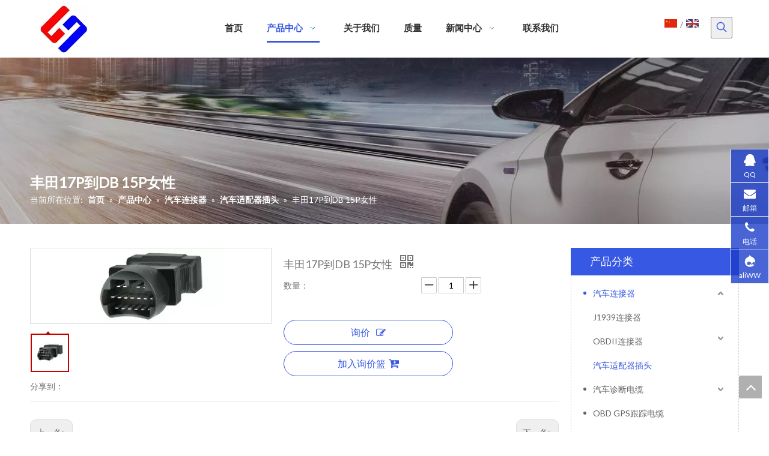

--- FILE ---
content_type: text/html;charset=utf-8
request_url: https://cn.huasu-era.com/pd42829466.html
body_size: 37086
content:
<!DOCTYPE html> <html lang="zh" prefix="og: http://ogp.me/ns#"> <head> <title>丰田17P到DB 15P女性, TOYOTA 供应 - 东莞纬领电子科技有限公司</title> <meta name="keywords" content="TOYOTA"/> <meta name="description" content="东莞纬领电子科技有限公司专业生产销售丰田17P到DB 15P女性, TOYOTA。丰田17P到DB 15P女性价格低廉，质量上乘，欢迎新老客户咨询。"/> <link data-type="dns-prefetch" data-domain="jkrnrwxhjlqp5p.leadongcdn.com" rel="dns-prefetch" href="//jkrnrwxhjlqp5p.leadongcdn.com"> <link data-type="dns-prefetch" data-domain="ijrnrwxhjlqp5p.leadongcdn.com" rel="dns-prefetch" href="//ijrnrwxhjlqp5p.leadongcdn.com"> <link data-type="dns-prefetch" data-domain="rirnrwxhjlqp5p.leadongcdn.com" rel="dns-prefetch" href="//rirnrwxhjlqp5p.leadongcdn.com"> <link rel="canonical" href="https://cn.huasu-era.com/pd42829466.html"/> <meta name="applicable-device" content="pc,mobile"/> <meta http-equiv="Cache-Control" content="no-transform"/> <meta http-equiv="X-UA-Compatible" content="IE=edge"/> <meta name="renderer" content="webkit"/> <meta http-equiv="Content-Type" content="text/html; charset=utf-8"/> <meta name="viewport" content="width=device-width, initial-scale=1, user-scalable=no"/> <link rel="icon" href="//ijrnrwxhjlqp5p.leadongcdn.com/cloud/imBqnKpnSRjnmrkjiqi/favicon.ico"> <style data-inline="true" data-type="inlineHeadStyle"></style><link type="text/css" rel="stylesheet" href="//ijrnrwxhjlqp5p.leadongcdn.com/concat/gpijKB1s01RsiSqnmljlpllnmil/static/assets/widget/style/component/prodGroupCategory/prodGroupCategory.css,/static/assets/widget/style/component/articlecategory/slightsubmenu.css,/static/assets/widget/style/component/prodGroupCategory/proGroupCategoryFix.css,/static/assets/widget/style/component/proddetail/public/public.css,/static/assets/widget/style/component/orderList/public/public.css,/static/assets/widget/script/plugins/videojs/video-js.min.css,/static/assets/widget/style/component/langBar/langBar.css,/static/assets/widget/script/plugins/smartmenu/css/navigation.css,/static/assets/widget/style/component/onlineService/public/public.css,/static/assets/widget/style/component/prodSearchNew/prodSearchNew.css,/static/assets/widget/style/component/prodsearch/prodsearch.css,/static/assets/widget/style/component/position/position.css,/static/assets/widget/mobile_head/style08/style08.css,/static/assets/widget/mobile_head/css/headerStyles.css"/> <link type="text/css" rel="stylesheet" href="//rirnrwxhjlqp5p.leadongcdn.com/concat/tqilKBe60sRaiSqnmljlpllnmil/static/assets/style/bootstrap/cus.bootstrap.grid.system.css,/static/assets/style/fontAwesome/4.7.0/css/font-awesome.css,/static/assets/style/iconfont/iconfont.css,/static/assets/widget/script/plugins/gallery/colorbox/colorbox.css,/static/assets/widget/script/plugins/picture/animate.css,/static/assets/widget/style/component/pictureNew/widget_setting_description/picture.description.css,/static/assets/widget/style/component/pictureNew/public/public.css,/static/assets/widget/style/component/onlineService/widget_setting_showStyle/float.css,/static/assets/widget/style/component/onlineService/widget_setting_showStyle/style10.css"/> <link href="//jkrnrwxhjlqp5p.leadongcdn.com/theme/iiimKBnnRpiSnnRplSpjRqiSiqSRrjqinrqipiqjolp/style/style.css" rel="stylesheet" type="text/css" data-theme="true"/> <style guid='u_c7692eb836924853998a6aa4f8429289' emptyRender='true' placeholder='true' type='text/css'></style> <link href="//ijrnrwxhjlqp5p.leadongcdn.com/site-res/rokoKBnnRplSpjRqqSlonmlqSRnnrnonRmjSirimrjinknriRpiSqnnnikorrprrSRii.css?1574942485419" rel="stylesheet" data-extStyle="true" type="text/css" data-extAttr="20191205153108"/><style guid='3ef702b4-7a01-42ad-a07f-c79bcf5c40b3' pm_pageStaticHack='' forJump='true' respond='true' jumpName='respond' pm_styles='respond' type='text/css'>@media(min-width:990px){.sitewidget-navigation_style-20170414100136 .smsmart{float:right}.sitewidget-navigation_style-20170414100136 .smsmart>.navnew-item>a{letter-spacing:0;line-height:42px;text-align:center;font-family:Arial;font-size:15px;color:#333;font-weight:bold;text-transform:uppercase}.sitewidget-navigation_style-20170414100136{border-left:0 solid;border-right:0 solid;border-top:0 solid;border-bottom:0 solid;border-top-right-radius:0;border-top-left-radius:0;border-bottom-right-radius:0;border-bottom-left-radius:0;margin-top:0;margin-right:0;margin-bottom:0;margin-left:0;padding-top:15px;padding-right:0;padding-bottom:0;padding-left:0}.sitewidget-navigation_style-20170414100136 .smsmart>.navnew-item>a{border-left:0 solid;border-right:0 solid;border-top:0 solid;border-bottom:0 solid;border-top-right-radius:0;border-top-left-radius:0;border-bottom-right-radius:0;border-bottom-left-radius:0;margin-top:0;margin-right:20px;margin-bottom:0;margin-left:20px;padding-top:3px;padding-right:0;padding-bottom:3px;padding-left:0}.sitewidget-navigation_style-20170414100136 .smsmart{box-shadow:0}.sitewidget-navigation_style-20170414100136 .smsmart>.navnew-item>a:hover,.sitewidget-navigation_style-20170414100136 .smsmart>.navnew-item>a.highlighted{letter-spacing:0;font-size:15px;color:#3758e3}.sitewidget-navigation_style-20170414100136 .smsmart>.navnew-item>a:hover,.sitewidget-navigation_style-20170414100136 .smsmart>.navnew-item>a.highlighted{border-left:0 solid;border-right:0 solid;border-top:0 solid;border-bottom:3px solid #3758e3;border-top-right-radius:0;border-top-left-radius:0;border-bottom-right-radius:0;border-bottom-left-radius:0;padding-top:3px;padding-right:0;padding-bottom:0;padding-left:0}.sitewidget-navigation_style-20170414100136 .smsmart>.navnew-item>a:active{letter-spacing:0;font-size:15px;color:#3758e3}.sitewidget-navigation_style-20170414100136 .smsmart>.navnew-item>a:active{border-left:0 solid;border-right:0 solid;border-top:0 solid;border-bottom:3px solid #3758e3;border-top-right-radius:0;border-top-left-radius:0;border-bottom-right-radius:0;border-bottom-left-radius:0;padding-top:3px;padding-right:0;padding-bottom:0;padding-left:0}.sitewidget-navigation_style-20170414100136 .smsmart>.navnew-item.on>a{letter-spacing:0;font-size:15px;color:#3758e3}.sitewidget-navigation_style-20170414100136 .smsmart>.navnew-item.on>a{border-left:0 solid;border-right:0 solid;border-top:0 solid;border-bottom:3px solid #3758e3;border-top-right-radius:0;border-top-left-radius:0;border-bottom-right-radius:0;border-bottom-left-radius:0;padding-top:3px;padding-right:0;padding-bottom:0;padding-left:0}}@media(min-width:990px) and (max-width:1219px){.sitewidget-navigation_style-20170414100136 .smsmart>.navnew-item>a{letter-spacing:0;font-size:13px}.sitewidget-navigation_style-20170414100136{border-left:0 solid;border-right:0 solid;border-top:0 solid;border-bottom:0 solid;border-top-right-radius:0;border-top-left-radius:0;border-bottom-right-radius:0;border-bottom-left-radius:0;margin-top:0;margin-right:0;margin-bottom:0;margin-left:0;padding-top:10px;padding-right:0;padding-bottom:0;padding-left:0}.sitewidget-navigation_style-20170414100136 .smsmart>.navnew-item>a{border-left:0 solid;border-right:0 solid;border-top:0 solid;border-bottom:0 solid;border-top-right-radius:0;border-top-left-radius:0;border-bottom-right-radius:0;border-bottom-left-radius:0;margin-top:0;margin-right:10px;margin-bottom:0;margin-left:10px;padding-top:4px;padding-right:0;padding-bottom:4px;padding-left:0}.sitewidget-navigation_style-20170414100136 .smsmart>.navnew-item>a:hover,.sitewidget-navigation_style-20170414100136 .smsmart>.navnew-item>a.highlighted{letter-spacing:0;font-size:13px}.sitewidget-navigation_style-20170414100136 .smsmart>.navnew-item>a:hover,.sitewidget-navigation_style-20170414100136 .smsmart>.navnew-item>a.highlighted{border-left:0 solid;border-right:0 solid;border-top:0 solid;border-bottom:3px solid #3758e3;border-top-right-radius:0;border-top-left-radius:0;border-bottom-right-radius:0;border-bottom-left-radius:0;padding-top:4px;padding-right:0;padding-bottom:0;padding-left:0}.sitewidget-navigation_style-20170414100136 .smsmart>.navnew-item>a:active{letter-spacing:0;font-size:13px}.sitewidget-navigation_style-20170414100136 .smsmart>.navnew-item>a:active{border-left:0 solid;border-right:0 solid;border-top:0 solid;border-bottom:3px solid #3758e3;border-top-right-radius:0;border-top-left-radius:0;border-bottom-right-radius:0;border-bottom-left-radius:0;padding-top:4px;padding-right:0;padding-bottom:0;padding-left:0}.sitewidget-navigation_style-20170414100136 .smsmart>.navnew-item.on>a{letter-spacing:0;font-size:13px}.sitewidget-navigation_style-20170414100136 .smsmart>.navnew-item.on>a{border-left:0 solid;border-right:0 solid;border-top:0 solid;border-bottom:3px solid #3758e3;border-top-right-radius:0;border-top-left-radius:0;border-bottom-right-radius:0;border-bottom-left-radius:0;padding-top:4px;padding-right:0;padding-bottom:0;padding-left:0}}@media(min-width:1px) and (max-width:989px){.sitewidget-navigation_style-20170414100136 .smsmart{background-color:#0c6fb3}.sitewidget-navigation_style-20170414100136 .smsmart>.navnew-item>a{letter-spacing:0;line-height:40px;text-align:left;font-size:14px;color:#fff;font-weight:0;font-style:0;text-decoration:0}.sitewidget-navigation_style-20170414100136 .navnew-thumb-switch{margin-top:0;margin-bottom:0}.sitewidget-navigation_style-20170414100136 .smsmart>.navnew-item>a{border-left:0 solid;border-right:0 solid;border-top:0 solid;border-bottom:0 solid;border-top-right-radius:0;border-top-left-radius:0;border-bottom-right-radius:0;border-bottom-left-radius:0;margin-top:0;margin-right:0;margin-bottom:0;margin-left:0;padding-top:0;padding-right:0;padding-bottom:0;padding-left:20px}.sitewidget-navigation_style-20170414100136 .smsmart>.navnew-item>a:active,.sitewidget-navigation_style-20170414100136 .smsmart>.navnew-item>a.highlighted{letter-spacing:0;font-size:14px;font-weight:0;font-style:0;text-decoration:0}.sitewidget-navigation_style-20170414100136 .smsmart>.navnew-item>a:active,.sitewidget-navigation_style-20170414100136 .smsmart>.navnew-item>a.highlighted{border-left:0 solid;border-right:0 solid;border-top:0 solid;border-bottom:0 solid;border-top-right-radius:0;border-top-left-radius:0;border-bottom-right-radius:0;border-bottom-left-radius:0}.sitewidget-navigation_style-20170414100136 .smsmart>.navnew-item.on>a{letter-spacing:0;font-size:14px;color:#fff;font-weight:0;font-style:0;text-decoration:underline}.sitewidget-navigation_style-20170414100136 .smsmart>.navnew-item.on>a{border-left:0 solid;border-right:0 solid;border-top:0 solid;border-bottom:0 solid;border-top-right-radius:0;border-top-left-radius:0;border-bottom-right-radius:0;border-bottom-left-radius:0}}@media(min-width:990px){.sitewidget-navigation_style-20170414100136 .smsmart .navnew-sub1{background-color:#f7f8f8}.sitewidget-navigation_style-20170414100136 .smsmart .navnew-sub1-item>a{letter-spacing:0;line-height:28px;text-align:left;font-size:15px;color:#333}.sitewidget-navigation_style-20170414100136 .smsmart .navnew-sub1{border-left:0 solid;border-right:0 solid;border-top:0 solid rgba(206,208,207,0.7);border-bottom:0 solid;border-top-right-radius:0;border-top-left-radius:0;border-bottom-right-radius:0;border-bottom-left-radius:0;margin-top:0;margin-right:0;margin-bottom:0;margin-left:0;padding-top:10px;padding-right:10px;padding-bottom:10px;padding-left:10px}.sitewidget-navigation_style-20170414100136 .smsmart .navnew-sub1-item>a{border-left:0 solid;border-right:0 solid;border-top:0 solid;border-bottom:0 solid;border-top-right-radius:0;border-top-left-radius:0;border-bottom-right-radius:0;border-bottom-left-radius:0;margin-top:0;margin-right:0;margin-bottom:0;margin-left:0;padding-top:0;padding-right:20px;padding-bottom:0;padding-left:20px}.sitewidget-navigation_style-20170414100136 .smsmart .navnew-sub1-item>a:hover,.sitewidget-navigation_style-20170414100136 .smsmart .navnew-sub1-item>a.highlighted{letter-spacing:0;font-size:15px;color:#3758e3}.sitewidget-navigation_style-20170414100136 .smsmart .navnew-sub1-item>a:hover,.sitewidget-navigation_style-20170414100136 .smsmart .navnew-sub1-item>a.highlighted{border-left:0 solid;border-right:0 solid;border-top:0 solid;border-bottom:0 solid;border-top-right-radius:0;border-top-left-radius:0;border-bottom-right-radius:0;border-bottom-left-radius:0;padding-top:0;padding-right:20px;padding-bottom:0;padding-left:20px}.sitewidget-navigation_style-20170414100136 .smsmart .navnew-sub1-item>a:active{letter-spacing:0;font-size:15px;color:#3758e3}.sitewidget-navigation_style-20170414100136 .smsmart .navnew-sub1-item>a:active{border-left:0 solid;border-right:0 solid;border-top:0 solid;border-bottom:0 solid;border-top-right-radius:0;border-top-left-radius:0;border-bottom-right-radius:0;border-bottom-left-radius:0;padding-top:0;padding-right:20px;padding-bottom:0;padding-left:20px}.sitewidget-navigation_style-20170414100136 .smsmart .navnew-sub1-item.on>a{letter-spacing:0;font-size:15px;color:#3758e3}.sitewidget-navigation_style-20170414100136 .smsmart .navnew-sub1-item.on>a{border-left:0 solid;border-right:0 solid;border-top:0 solid;border-bottom:0 solid;border-top-right-radius:0;border-top-left-radius:0;border-bottom-right-radius:0;border-bottom-left-radius:0;padding-top:0;padding-right:20px;padding-bottom:0;padding-left:20px}}@media(min-width:990px){.sitewidget-navigation_style-20170414100136 .smsmart .navnew-sub2-item>a{letter-spacing:0;line-height:28px;text-align:left;font-size:14px;color:#999}.sitewidget-navigation_style-20170414100136 .smsmart .navnew-sub2{border-left:0 solid;border-right:0 solid;border-top:0 solid;border-bottom:0 solid;border-top-right-radius:0;border-top-left-radius:0;border-bottom-right-radius:0;border-bottom-left-radius:0;margin-top:0;margin-right:0;margin-bottom:0;margin-left:0;padding-top:0;padding-right:0;padding-bottom:0;padding-left:0}.sitewidget-navigation_style-20170414100136 .smsmart .navnew-sub2-item>a{border-left:0 solid;border-right:0 solid;border-top:0 solid;border-bottom:0 solid;border-top-right-radius:0;border-top-left-radius:0;border-bottom-right-radius:0;border-bottom-left-radius:0;margin-top:0;margin-right:0;margin-bottom:0;margin-left:0;padding-top:0;padding-right:20px;padding-bottom:0;padding-left:20px}.sitewidget-navigation_style-20170414100136 .smsmart .navnew-sub2-item>a:hover{letter-spacing:0;font-size:14px;color:#3758e3}.sitewidget-navigation_style-20170414100136 .smsmart .navnew-sub2-item>a:hover{border-left:0 solid;border-right:0 solid;border-top:0 solid;border-bottom:0 solid;border-top-right-radius:0;border-top-left-radius:0;border-bottom-right-radius:0;border-bottom-left-radius:0;padding-top:0;padding-right:20px;padding-bottom:0;padding-left:20px}.sitewidget-navigation_style-20170414100136 .smsmart .navnew-sub2-item>a:active{letter-spacing:0;font-size:14px;color:#3758e3}.sitewidget-navigation_style-20170414100136 .smsmart .navnew-sub2-item>a:active{border-left:0 solid;border-right:0 solid;border-top:0 solid;border-bottom:0 solid;border-top-right-radius:0;border-top-left-radius:0;border-bottom-right-radius:0;border-bottom-left-radius:0;padding-top:0;padding-right:20px;padding-bottom:0;padding-left:20px}.sitewidget-navigation_style-20170414100136 .smsmart .navnew-sub2-item.on>a{letter-spacing:0;font-size:14px;color:#3758e3}.sitewidget-navigation_style-20170414100136 .smsmart .navnew-sub2-item.on>a{border-left:0 solid;border-right:0 solid;border-top:0 solid;border-bottom:0 solid;border-top-right-radius:0;border-top-left-radius:0;border-bottom-right-radius:0;border-bottom-left-radius:0;padding-top:0;padding-right:20px;padding-bottom:0;padding-left:20px}}@media(min-width:990px) and (max-width:1219px){.sitewidget-navigation_style-20170414100136 .smsmart .navnew-sub1-item>a{letter-spacing:0;font-size:16px;font-weight:0;font-style:0;text-decoration:0}.sitewidget-navigation_style-20170414100136 .smsmart .navnew-sub1{border-left:0 solid;border-right:0 solid;border-top:0 solid;border-bottom:0 solid;border-top-right-radius:0;border-top-left-radius:0;border-bottom-right-radius:0;border-bottom-left-radius:0;margin-top:0;margin-right:0;margin-bottom:0;margin-left:0;padding-top:10px;padding-right:10px;padding-bottom:10px;padding-left:10px}.sitewidget-navigation_style-20170414100136 .smsmart .navnew-sub1-item>a{border-left:0 solid;border-right:0 solid;border-top:0 solid;border-bottom:0 solid;border-top-right-radius:0;border-top-left-radius:0;border-bottom-right-radius:0;border-bottom-left-radius:0;margin-top:0;margin-right:0;margin-bottom:0;margin-left:0;padding-top:0;padding-right:20px;padding-bottom:0;padding-left:20px}.sitewidget-navigation_style-20170414100136 .smsmart .navnew-sub1-item>a:hover,.sitewidget-navigation_style-20170414100136 .smsmart .navnew-sub1-item>a.highlighted{letter-spacing:0;font-size:16px;font-weight:0;font-style:0;text-decoration:0}.sitewidget-navigation_style-20170414100136 .smsmart .navnew-sub1-item>a:hover,.sitewidget-navigation_style-20170414100136 .smsmart .navnew-sub1-item>a.highlighted{border-left:0 solid;border-right:0 solid;border-top:0 solid;border-bottom:0 solid;border-top-right-radius:0;border-top-left-radius:0;border-bottom-right-radius:0;border-bottom-left-radius:0;padding-top:0;padding-right:20px;padding-bottom:0;padding-left:20px}.sitewidget-navigation_style-20170414100136 .smsmart .navnew-sub1-item>a:active{letter-spacing:0;font-size:16px;font-weight:0;font-style:0;text-decoration:0}.sitewidget-navigation_style-20170414100136 .smsmart .navnew-sub1-item>a:active{border-left:0 solid;border-right:0 solid;border-top:0 solid;border-bottom:0 solid;border-top-right-radius:0;border-top-left-radius:0;border-bottom-right-radius:0;border-bottom-left-radius:0}}@media(min-width:990px) and (max-width:1219px){.sitewidget-navigation_style-20170414100136 .smsmart .navnew-sub2-item>a{letter-spacing:0;font-size:14px;font-weight:0;font-style:0;text-decoration:0}.sitewidget-navigation_style-20170414100136 .smsmart .navnew-sub2{border-left:0 solid;border-right:0 solid;border-top:0 solid;border-bottom:0 solid;border-top-right-radius:0;border-top-left-radius:0;border-bottom-right-radius:0;border-bottom-left-radius:0;margin-top:0;margin-right:0;margin-bottom:0;margin-left:0;padding-top:0;padding-right:0;padding-bottom:0;padding-left:0}.sitewidget-navigation_style-20170414100136 .smsmart .navnew-sub2-item>a{border-left:0 solid;border-right:0 solid;border-top:0 solid;border-bottom:0 solid;border-top-right-radius:0;border-top-left-radius:0;border-bottom-right-radius:0;border-bottom-left-radius:0;margin-top:0;margin-right:0;margin-bottom:0;margin-left:0;padding-top:0;padding-right:20px;padding-bottom:0;padding-left:20px}.sitewidget-navigation_style-20170414100136 .smsmart .navnew-sub2-item>a:hover{letter-spacing:0;font-size:14px;font-weight:0;font-style:0;text-decoration:0}.sitewidget-navigation_style-20170414100136 .smsmart .navnew-sub2-item>a:hover{border-left:0 solid;border-right:0 solid;border-top:0 solid;border-bottom:0 solid;border-top-right-radius:0;border-top-left-radius:0;border-bottom-right-radius:0;border-bottom-left-radius:0;padding-top:0;padding-right:20px;padding-bottom:0;padding-left:20px}.sitewidget-navigation_style-20170414100136 .smsmart .navnew-sub2-item>a:active{letter-spacing:0;font-size:14px;font-weight:0;font-style:0;text-decoration:0}.sitewidget-navigation_style-20170414100136 .smsmart .navnew-sub2-item>a:active{border-left:0 solid;border-right:0 solid;border-top:0 solid;border-bottom:0 solid;border-top-right-radius:0;border-top-left-radius:0;border-bottom-right-radius:0;border-bottom-left-radius:0;padding-top:0;padding-right:20px;padding-bottom:0;padding-left:20px}.sitewidget-navigation_style-20170414100136 .smsmart .navnew-sub2-item.on>a{letter-spacing:0;font-size:14px;font-weight:0;font-style:0;text-decoration:0}.sitewidget-navigation_style-20170414100136 .smsmart .navnew-sub2-item.on>a{border-left:0 solid;border-right:0 solid;border-top:0 solid;border-bottom:0 solid;border-top-right-radius:0;border-top-left-radius:0;border-bottom-right-radius:0;border-bottom-left-radius:0;padding-top:0;padding-right:20px;padding-bottom:0;padding-left:20px}}@media(min-width:1px) and (max-width:989px){.sitewidget-navigation_style-20170414100136 .smsmart .navnew-sub1{background-color:#107ac3}.sitewidget-navigation_style-20170414100136 .smsmart .navnew-sub1-item>a{letter-spacing:0;line-height:40px;text-align:left;font-size:14px;color:#fff;font-weight:0;font-style:0;text-decoration:0}.sitewidget-navigation_style-20170414100136 .smsmart .navnew-sub1{border-top-right-radius:0;border-top-left-radius:0;border-bottom-right-radius:0;border-bottom-left-radius:0;margin-top:0;margin-right:0;margin-bottom:0;margin-left:0;padding-top:0;padding-right:0;padding-bottom:0;padding-left:0}.sitewidget-navigation_style-20170414100136 .smsmart .navnew-sub1-item>a{border-top-right-radius:0;border-top-left-radius:0;border-bottom-right-radius:0;border-bottom-left-radius:0;margin-top:0;margin-right:0;margin-bottom:0;margin-left:0;padding-top:0;padding-right:0;padding-bottom:0;padding-left:40px}.sitewidget-navigation_style-20170414100136 .smsmart .navnew-sub1-item>a:active,.sitewidget-navigation_style-20170414100136 .smsmart .navnew-sub1-item>a.highlighted{letter-spacing:0;font-size:14px;font-weight:0;font-style:0;text-decoration:0}.sitewidget-navigation_style-20170414100136 .smsmart .navnew-sub1-item>a:active,.sitewidget-navigation_style-20170414100136 .smsmart .navnew-sub1-item>a.highlighted{border-left:0 solid;border-right:0 solid;border-top:0 solid;border-bottom:0 solid;border-top-right-radius:0;border-top-left-radius:0;border-bottom-right-radius:0;border-bottom-left-radius:0}.sitewidget-navigation_style-20170414100136 .smsmart .navnew-sub1-item.on>a{letter-spacing:0;font-size:14px;font-weight:0;font-style:0;text-decoration:underline}.sitewidget-navigation_style-20170414100136 .smsmart .navnew-sub1-item.on>a{border-left:0 solid;border-right:0 solid;border-top:0 solid;border-bottom:0 solid;border-top-right-radius:0;border-top-left-radius:0;border-bottom-right-radius:0;border-bottom-left-radius:0}}@media(min-width:1px) and (max-width:989px){.sitewidget-navigation_style-20170414100136 .smsmart .navnew-sub2{background:repeat center center;background-size:initial;background-color:#1487d6}.sitewidget-navigation_style-20170414100136 .smsmart .navnew-sub2-item>a{letter-spacing:0;line-height:40px;text-align:left;font-size:14px;color:#fff;font-weight:0;font-style:0;text-decoration:0}.sitewidget-navigation_style-20170414100136 .smsmart .navnew-sub2{border-top-right-radius:0;border-top-left-radius:0;border-bottom-right-radius:0;border-bottom-left-radius:0;margin-top:0;margin-right:0;margin-bottom:0;margin-left:0;padding-top:0;padding-right:0;padding-bottom:0;padding-left:0}.sitewidget-navigation_style-20170414100136 .smsmart .navnew-sub2-item>a{border-top-right-radius:0;border-top-left-radius:0;border-bottom-right-radius:0;border-bottom-left-radius:0;margin-top:0;margin-right:0;margin-bottom:0;margin-left:0;padding-top:0;padding-right:0;padding-bottom:0;padding-left:60px}.sitewidget-navigation_style-20170414100136 .smsmart .navnew-sub2-item>a:active{letter-spacing:0;font-size:14px;font-weight:0;font-style:0;text-decoration:0}.sitewidget-navigation_style-20170414100136 .smsmart .navnew-sub2-item>a:active{border-left:0 solid;border-right:0 solid;border-top:0 solid;border-bottom:0 solid;border-top-right-radius:0;border-top-left-radius:0;border-bottom-right-radius:0;border-bottom-left-radius:0}.sitewidget-navigation_style-20170414100136 .smsmart .navnew-sub2-item.on>a,.sitewidget-navigation_style-20170414100136 .smsmart .navnew-sub2-item>a.highlighted{background:repeat center center;background-size:initial}.sitewidget-navigation_style-20170414100136 .smsmart .navnew-sub2-item.on>a,.sitewidget-navigation_style-20170414100136 .smsmart .navnew-sub2-item>a.highlighted{letter-spacing:0;font-size:14px;font-weight:0;font-style:0;text-decoration:underline}.sitewidget-navigation_style-20170414100136 .smsmart .navnew-sub2-item.on>a,.sitewidget-navigation_style-20170414100136 .smsmart .navnew-sub2-item>a.highlighted{border-left:0 solid;border-right:0 solid;border-top:0 solid;border-bottom:0 solid;border-top-right-radius:0;border-top-left-radius:0;border-bottom-right-radius:0;border-bottom-left-radius:0}}</style><script guid='4c9874a8-69c9-432c-bc25-dd83884feba8' pm_fake_scripts='respond' pm_pageStaticHack='' forJump='true' respond='true' jumpName='respond' type='text/style'>@media(min-width:990px){.sitewidget-navigation_style-20170414100136 .smsmart{float:right}.sitewidget-navigation_style-20170414100136 .smsmart>.navnew-item>a{letter-spacing:0;line-height:42px;text-align:center;font-family:Arial;font-size:15px;color:#333;font-weight:bold;text-transform:uppercase}.sitewidget-navigation_style-20170414100136{border-left:0 solid;border-right:0 solid;border-top:0 solid;border-bottom:0 solid;border-top-right-radius:0;border-top-left-radius:0;border-bottom-right-radius:0;border-bottom-left-radius:0;margin-top:0;margin-right:0;margin-bottom:0;margin-left:0;padding-top:15px;padding-right:0;padding-bottom:0;padding-left:0}.sitewidget-navigation_style-20170414100136 .smsmart>.navnew-item>a{border-left:0 solid;border-right:0 solid;border-top:0 solid;border-bottom:0 solid;border-top-right-radius:0;border-top-left-radius:0;border-bottom-right-radius:0;border-bottom-left-radius:0;margin-top:0;margin-right:20px;margin-bottom:0;margin-left:20px;padding-top:3px;padding-right:0;padding-bottom:3px;padding-left:0}.sitewidget-navigation_style-20170414100136 .smsmart{box-shadow:0}.sitewidget-navigation_style-20170414100136 .smsmart>.navnew-item>a:hover,.sitewidget-navigation_style-20170414100136 .smsmart>.navnew-item>a.highlighted{letter-spacing:0;font-size:15px;color:#3758e3}.sitewidget-navigation_style-20170414100136 .smsmart>.navnew-item>a:hover,.sitewidget-navigation_style-20170414100136 .smsmart>.navnew-item>a.highlighted{border-left:0 solid;border-right:0 solid;border-top:0 solid;border-bottom:3px solid #3758e3;border-top-right-radius:0;border-top-left-radius:0;border-bottom-right-radius:0;border-bottom-left-radius:0;padding-top:3px;padding-right:0;padding-bottom:0;padding-left:0}.sitewidget-navigation_style-20170414100136 .smsmart>.navnew-item>a:active{letter-spacing:0;font-size:15px;color:#3758e3}.sitewidget-navigation_style-20170414100136 .smsmart>.navnew-item>a:active{border-left:0 solid;border-right:0 solid;border-top:0 solid;border-bottom:3px solid #3758e3;border-top-right-radius:0;border-top-left-radius:0;border-bottom-right-radius:0;border-bottom-left-radius:0;padding-top:3px;padding-right:0;padding-bottom:0;padding-left:0}.sitewidget-navigation_style-20170414100136 .smsmart>.navnew-item.on>a{letter-spacing:0;font-size:15px;color:#3758e3}.sitewidget-navigation_style-20170414100136 .smsmart>.navnew-item.on>a{border-left:0 solid;border-right:0 solid;border-top:0 solid;border-bottom:3px solid #3758e3;border-top-right-radius:0;border-top-left-radius:0;border-bottom-right-radius:0;border-bottom-left-radius:0;padding-top:3px;padding-right:0;padding-bottom:0;padding-left:0}}@media(min-width:990px) and (max-width:1219px){.sitewidget-navigation_style-20170414100136 .smsmart>.navnew-item>a{letter-spacing:0;font-size:13px}.sitewidget-navigation_style-20170414100136{border-left:0 solid;border-right:0 solid;border-top:0 solid;border-bottom:0 solid;border-top-right-radius:0;border-top-left-radius:0;border-bottom-right-radius:0;border-bottom-left-radius:0;margin-top:0;margin-right:0;margin-bottom:0;margin-left:0;padding-top:10px;padding-right:0;padding-bottom:0;padding-left:0}.sitewidget-navigation_style-20170414100136 .smsmart>.navnew-item>a{border-left:0 solid;border-right:0 solid;border-top:0 solid;border-bottom:0 solid;border-top-right-radius:0;border-top-left-radius:0;border-bottom-right-radius:0;border-bottom-left-radius:0;margin-top:0;margin-right:10px;margin-bottom:0;margin-left:10px;padding-top:4px;padding-right:0;padding-bottom:4px;padding-left:0}.sitewidget-navigation_style-20170414100136 .smsmart>.navnew-item>a:hover,.sitewidget-navigation_style-20170414100136 .smsmart>.navnew-item>a.highlighted{letter-spacing:0;font-size:13px}.sitewidget-navigation_style-20170414100136 .smsmart>.navnew-item>a:hover,.sitewidget-navigation_style-20170414100136 .smsmart>.navnew-item>a.highlighted{border-left:0 solid;border-right:0 solid;border-top:0 solid;border-bottom:3px solid #3758e3;border-top-right-radius:0;border-top-left-radius:0;border-bottom-right-radius:0;border-bottom-left-radius:0;padding-top:4px;padding-right:0;padding-bottom:0;padding-left:0}.sitewidget-navigation_style-20170414100136 .smsmart>.navnew-item>a:active{letter-spacing:0;font-size:13px}.sitewidget-navigation_style-20170414100136 .smsmart>.navnew-item>a:active{border-left:0 solid;border-right:0 solid;border-top:0 solid;border-bottom:3px solid #3758e3;border-top-right-radius:0;border-top-left-radius:0;border-bottom-right-radius:0;border-bottom-left-radius:0;padding-top:4px;padding-right:0;padding-bottom:0;padding-left:0}.sitewidget-navigation_style-20170414100136 .smsmart>.navnew-item.on>a{letter-spacing:0;font-size:13px}.sitewidget-navigation_style-20170414100136 .smsmart>.navnew-item.on>a{border-left:0 solid;border-right:0 solid;border-top:0 solid;border-bottom:3px solid #3758e3;border-top-right-radius:0;border-top-left-radius:0;border-bottom-right-radius:0;border-bottom-left-radius:0;padding-top:4px;padding-right:0;padding-bottom:0;padding-left:0}}@media(min-width:1px) and (max-width:989px){.sitewidget-navigation_style-20170414100136 .smsmart{background-color:#0c6fb3}.sitewidget-navigation_style-20170414100136 .smsmart>.navnew-item>a{letter-spacing:0;line-height:40px;text-align:left;font-size:14px;color:#fff;font-weight:0;font-style:0;text-decoration:0}.sitewidget-navigation_style-20170414100136 .navnew-thumb-switch{margin-top:0;margin-bottom:0}.sitewidget-navigation_style-20170414100136 .smsmart>.navnew-item>a{border-left:0 solid;border-right:0 solid;border-top:0 solid;border-bottom:0 solid;border-top-right-radius:0;border-top-left-radius:0;border-bottom-right-radius:0;border-bottom-left-radius:0;margin-top:0;margin-right:0;margin-bottom:0;margin-left:0;padding-top:0;padding-right:0;padding-bottom:0;padding-left:20px}.sitewidget-navigation_style-20170414100136 .smsmart>.navnew-item>a:active,.sitewidget-navigation_style-20170414100136 .smsmart>.navnew-item>a.highlighted{letter-spacing:0;font-size:14px;font-weight:0;font-style:0;text-decoration:0}.sitewidget-navigation_style-20170414100136 .smsmart>.navnew-item>a:active,.sitewidget-navigation_style-20170414100136 .smsmart>.navnew-item>a.highlighted{border-left:0 solid;border-right:0 solid;border-top:0 solid;border-bottom:0 solid;border-top-right-radius:0;border-top-left-radius:0;border-bottom-right-radius:0;border-bottom-left-radius:0}.sitewidget-navigation_style-20170414100136 .smsmart>.navnew-item.on>a{letter-spacing:0;font-size:14px;color:#fff;font-weight:0;font-style:0;text-decoration:underline}.sitewidget-navigation_style-20170414100136 .smsmart>.navnew-item.on>a{border-left:0 solid;border-right:0 solid;border-top:0 solid;border-bottom:0 solid;border-top-right-radius:0;border-top-left-radius:0;border-bottom-right-radius:0;border-bottom-left-radius:0}}@media(min-width:990px){.sitewidget-navigation_style-20170414100136 .smsmart .navnew-sub1{background-color:#f7f8f8}.sitewidget-navigation_style-20170414100136 .smsmart .navnew-sub1-item>a{letter-spacing:0;line-height:28px;text-align:left;font-size:15px;color:#333}.sitewidget-navigation_style-20170414100136 .smsmart .navnew-sub1{border-left:0 solid;border-right:0 solid;border-top:0 solid rgba(206,208,207,0.7);border-bottom:0 solid;border-top-right-radius:0;border-top-left-radius:0;border-bottom-right-radius:0;border-bottom-left-radius:0;margin-top:0;margin-right:0;margin-bottom:0;margin-left:0;padding-top:10px;padding-right:10px;padding-bottom:10px;padding-left:10px}.sitewidget-navigation_style-20170414100136 .smsmart .navnew-sub1-item>a{border-left:0 solid;border-right:0 solid;border-top:0 solid;border-bottom:0 solid;border-top-right-radius:0;border-top-left-radius:0;border-bottom-right-radius:0;border-bottom-left-radius:0;margin-top:0;margin-right:0;margin-bottom:0;margin-left:0;padding-top:0;padding-right:20px;padding-bottom:0;padding-left:20px}.sitewidget-navigation_style-20170414100136 .smsmart .navnew-sub1-item>a:hover,.sitewidget-navigation_style-20170414100136 .smsmart .navnew-sub1-item>a.highlighted{letter-spacing:0;font-size:15px;color:#3758e3}.sitewidget-navigation_style-20170414100136 .smsmart .navnew-sub1-item>a:hover,.sitewidget-navigation_style-20170414100136 .smsmart .navnew-sub1-item>a.highlighted{border-left:0 solid;border-right:0 solid;border-top:0 solid;border-bottom:0 solid;border-top-right-radius:0;border-top-left-radius:0;border-bottom-right-radius:0;border-bottom-left-radius:0;padding-top:0;padding-right:20px;padding-bottom:0;padding-left:20px}.sitewidget-navigation_style-20170414100136 .smsmart .navnew-sub1-item>a:active{letter-spacing:0;font-size:15px;color:#3758e3}.sitewidget-navigation_style-20170414100136 .smsmart .navnew-sub1-item>a:active{border-left:0 solid;border-right:0 solid;border-top:0 solid;border-bottom:0 solid;border-top-right-radius:0;border-top-left-radius:0;border-bottom-right-radius:0;border-bottom-left-radius:0;padding-top:0;padding-right:20px;padding-bottom:0;padding-left:20px}.sitewidget-navigation_style-20170414100136 .smsmart .navnew-sub1-item.on>a{letter-spacing:0;font-size:15px;color:#3758e3}.sitewidget-navigation_style-20170414100136 .smsmart .navnew-sub1-item.on>a{border-left:0 solid;border-right:0 solid;border-top:0 solid;border-bottom:0 solid;border-top-right-radius:0;border-top-left-radius:0;border-bottom-right-radius:0;border-bottom-left-radius:0;padding-top:0;padding-right:20px;padding-bottom:0;padding-left:20px}}@media(min-width:990px){.sitewidget-navigation_style-20170414100136 .smsmart .navnew-sub2-item>a{letter-spacing:0;line-height:28px;text-align:left;font-size:14px;color:#999}.sitewidget-navigation_style-20170414100136 .smsmart .navnew-sub2{border-left:0 solid;border-right:0 solid;border-top:0 solid;border-bottom:0 solid;border-top-right-radius:0;border-top-left-radius:0;border-bottom-right-radius:0;border-bottom-left-radius:0;margin-top:0;margin-right:0;margin-bottom:0;margin-left:0;padding-top:0;padding-right:0;padding-bottom:0;padding-left:0}.sitewidget-navigation_style-20170414100136 .smsmart .navnew-sub2-item>a{border-left:0 solid;border-right:0 solid;border-top:0 solid;border-bottom:0 solid;border-top-right-radius:0;border-top-left-radius:0;border-bottom-right-radius:0;border-bottom-left-radius:0;margin-top:0;margin-right:0;margin-bottom:0;margin-left:0;padding-top:0;padding-right:20px;padding-bottom:0;padding-left:20px}.sitewidget-navigation_style-20170414100136 .smsmart .navnew-sub2-item>a:hover{letter-spacing:0;font-size:14px;color:#3758e3}.sitewidget-navigation_style-20170414100136 .smsmart .navnew-sub2-item>a:hover{border-left:0 solid;border-right:0 solid;border-top:0 solid;border-bottom:0 solid;border-top-right-radius:0;border-top-left-radius:0;border-bottom-right-radius:0;border-bottom-left-radius:0;padding-top:0;padding-right:20px;padding-bottom:0;padding-left:20px}.sitewidget-navigation_style-20170414100136 .smsmart .navnew-sub2-item>a:active{letter-spacing:0;font-size:14px;color:#3758e3}.sitewidget-navigation_style-20170414100136 .smsmart .navnew-sub2-item>a:active{border-left:0 solid;border-right:0 solid;border-top:0 solid;border-bottom:0 solid;border-top-right-radius:0;border-top-left-radius:0;border-bottom-right-radius:0;border-bottom-left-radius:0;padding-top:0;padding-right:20px;padding-bottom:0;padding-left:20px}.sitewidget-navigation_style-20170414100136 .smsmart .navnew-sub2-item.on>a{letter-spacing:0;font-size:14px;color:#3758e3}.sitewidget-navigation_style-20170414100136 .smsmart .navnew-sub2-item.on>a{border-left:0 solid;border-right:0 solid;border-top:0 solid;border-bottom:0 solid;border-top-right-radius:0;border-top-left-radius:0;border-bottom-right-radius:0;border-bottom-left-radius:0;padding-top:0;padding-right:20px;padding-bottom:0;padding-left:20px}}@media(min-width:990px) and (max-width:1219px){.sitewidget-navigation_style-20170414100136 .smsmart .navnew-sub1-item>a{letter-spacing:0;font-size:16px;font-weight:0;font-style:0;text-decoration:0}.sitewidget-navigation_style-20170414100136 .smsmart .navnew-sub1{border-left:0 solid;border-right:0 solid;border-top:0 solid;border-bottom:0 solid;border-top-right-radius:0;border-top-left-radius:0;border-bottom-right-radius:0;border-bottom-left-radius:0;margin-top:0;margin-right:0;margin-bottom:0;margin-left:0;padding-top:10px;padding-right:10px;padding-bottom:10px;padding-left:10px}.sitewidget-navigation_style-20170414100136 .smsmart .navnew-sub1-item>a{border-left:0 solid;border-right:0 solid;border-top:0 solid;border-bottom:0 solid;border-top-right-radius:0;border-top-left-radius:0;border-bottom-right-radius:0;border-bottom-left-radius:0;margin-top:0;margin-right:0;margin-bottom:0;margin-left:0;padding-top:0;padding-right:20px;padding-bottom:0;padding-left:20px}.sitewidget-navigation_style-20170414100136 .smsmart .navnew-sub1-item>a:hover,.sitewidget-navigation_style-20170414100136 .smsmart .navnew-sub1-item>a.highlighted{letter-spacing:0;font-size:16px;font-weight:0;font-style:0;text-decoration:0}.sitewidget-navigation_style-20170414100136 .smsmart .navnew-sub1-item>a:hover,.sitewidget-navigation_style-20170414100136 .smsmart .navnew-sub1-item>a.highlighted{border-left:0 solid;border-right:0 solid;border-top:0 solid;border-bottom:0 solid;border-top-right-radius:0;border-top-left-radius:0;border-bottom-right-radius:0;border-bottom-left-radius:0;padding-top:0;padding-right:20px;padding-bottom:0;padding-left:20px}.sitewidget-navigation_style-20170414100136 .smsmart .navnew-sub1-item>a:active{letter-spacing:0;font-size:16px;font-weight:0;font-style:0;text-decoration:0}.sitewidget-navigation_style-20170414100136 .smsmart .navnew-sub1-item>a:active{border-left:0 solid;border-right:0 solid;border-top:0 solid;border-bottom:0 solid;border-top-right-radius:0;border-top-left-radius:0;border-bottom-right-radius:0;border-bottom-left-radius:0}}@media(min-width:990px) and (max-width:1219px){.sitewidget-navigation_style-20170414100136 .smsmart .navnew-sub2-item>a{letter-spacing:0;font-size:14px;font-weight:0;font-style:0;text-decoration:0}.sitewidget-navigation_style-20170414100136 .smsmart .navnew-sub2{border-left:0 solid;border-right:0 solid;border-top:0 solid;border-bottom:0 solid;border-top-right-radius:0;border-top-left-radius:0;border-bottom-right-radius:0;border-bottom-left-radius:0;margin-top:0;margin-right:0;margin-bottom:0;margin-left:0;padding-top:0;padding-right:0;padding-bottom:0;padding-left:0}.sitewidget-navigation_style-20170414100136 .smsmart .navnew-sub2-item>a{border-left:0 solid;border-right:0 solid;border-top:0 solid;border-bottom:0 solid;border-top-right-radius:0;border-top-left-radius:0;border-bottom-right-radius:0;border-bottom-left-radius:0;margin-top:0;margin-right:0;margin-bottom:0;margin-left:0;padding-top:0;padding-right:20px;padding-bottom:0;padding-left:20px}.sitewidget-navigation_style-20170414100136 .smsmart .navnew-sub2-item>a:hover{letter-spacing:0;font-size:14px;font-weight:0;font-style:0;text-decoration:0}.sitewidget-navigation_style-20170414100136 .smsmart .navnew-sub2-item>a:hover{border-left:0 solid;border-right:0 solid;border-top:0 solid;border-bottom:0 solid;border-top-right-radius:0;border-top-left-radius:0;border-bottom-right-radius:0;border-bottom-left-radius:0;padding-top:0;padding-right:20px;padding-bottom:0;padding-left:20px}.sitewidget-navigation_style-20170414100136 .smsmart .navnew-sub2-item>a:active{letter-spacing:0;font-size:14px;font-weight:0;font-style:0;text-decoration:0}.sitewidget-navigation_style-20170414100136 .smsmart .navnew-sub2-item>a:active{border-left:0 solid;border-right:0 solid;border-top:0 solid;border-bottom:0 solid;border-top-right-radius:0;border-top-left-radius:0;border-bottom-right-radius:0;border-bottom-left-radius:0;padding-top:0;padding-right:20px;padding-bottom:0;padding-left:20px}.sitewidget-navigation_style-20170414100136 .smsmart .navnew-sub2-item.on>a{letter-spacing:0;font-size:14px;font-weight:0;font-style:0;text-decoration:0}.sitewidget-navigation_style-20170414100136 .smsmart .navnew-sub2-item.on>a{border-left:0 solid;border-right:0 solid;border-top:0 solid;border-bottom:0 solid;border-top-right-radius:0;border-top-left-radius:0;border-bottom-right-radius:0;border-bottom-left-radius:0;padding-top:0;padding-right:20px;padding-bottom:0;padding-left:20px}}@media(min-width:1px) and (max-width:989px){.sitewidget-navigation_style-20170414100136 .smsmart .navnew-sub1{background-color:#107ac3}.sitewidget-navigation_style-20170414100136 .smsmart .navnew-sub1-item>a{letter-spacing:0;line-height:40px;text-align:left;font-size:14px;color:#fff;font-weight:0;font-style:0;text-decoration:0}.sitewidget-navigation_style-20170414100136 .smsmart .navnew-sub1{border-top-right-radius:0;border-top-left-radius:0;border-bottom-right-radius:0;border-bottom-left-radius:0;margin-top:0;margin-right:0;margin-bottom:0;margin-left:0;padding-top:0;padding-right:0;padding-bottom:0;padding-left:0}.sitewidget-navigation_style-20170414100136 .smsmart .navnew-sub1-item>a{border-top-right-radius:0;border-top-left-radius:0;border-bottom-right-radius:0;border-bottom-left-radius:0;margin-top:0;margin-right:0;margin-bottom:0;margin-left:0;padding-top:0;padding-right:0;padding-bottom:0;padding-left:40px}.sitewidget-navigation_style-20170414100136 .smsmart .navnew-sub1-item>a:active,.sitewidget-navigation_style-20170414100136 .smsmart .navnew-sub1-item>a.highlighted{letter-spacing:0;font-size:14px;font-weight:0;font-style:0;text-decoration:0}.sitewidget-navigation_style-20170414100136 .smsmart .navnew-sub1-item>a:active,.sitewidget-navigation_style-20170414100136 .smsmart .navnew-sub1-item>a.highlighted{border-left:0 solid;border-right:0 solid;border-top:0 solid;border-bottom:0 solid;border-top-right-radius:0;border-top-left-radius:0;border-bottom-right-radius:0;border-bottom-left-radius:0}.sitewidget-navigation_style-20170414100136 .smsmart .navnew-sub1-item.on>a{letter-spacing:0;font-size:14px;font-weight:0;font-style:0;text-decoration:underline}.sitewidget-navigation_style-20170414100136 .smsmart .navnew-sub1-item.on>a{border-left:0 solid;border-right:0 solid;border-top:0 solid;border-bottom:0 solid;border-top-right-radius:0;border-top-left-radius:0;border-bottom-right-radius:0;border-bottom-left-radius:0}}@media(min-width:1px) and (max-width:989px){.sitewidget-navigation_style-20170414100136 .smsmart .navnew-sub2{background:repeat center center;background-size:initial;background-color:#1487d6}.sitewidget-navigation_style-20170414100136 .smsmart .navnew-sub2-item>a{letter-spacing:0;line-height:40px;text-align:left;font-size:14px;color:#fff;font-weight:0;font-style:0;text-decoration:0}.sitewidget-navigation_style-20170414100136 .smsmart .navnew-sub2{border-top-right-radius:0;border-top-left-radius:0;border-bottom-right-radius:0;border-bottom-left-radius:0;margin-top:0;margin-right:0;margin-bottom:0;margin-left:0;padding-top:0;padding-right:0;padding-bottom:0;padding-left:0}.sitewidget-navigation_style-20170414100136 .smsmart .navnew-sub2-item>a{border-top-right-radius:0;border-top-left-radius:0;border-bottom-right-radius:0;border-bottom-left-radius:0;margin-top:0;margin-right:0;margin-bottom:0;margin-left:0;padding-top:0;padding-right:0;padding-bottom:0;padding-left:60px}.sitewidget-navigation_style-20170414100136 .smsmart .navnew-sub2-item>a:active{letter-spacing:0;font-size:14px;font-weight:0;font-style:0;text-decoration:0}.sitewidget-navigation_style-20170414100136 .smsmart .navnew-sub2-item>a:active{border-left:0 solid;border-right:0 solid;border-top:0 solid;border-bottom:0 solid;border-top-right-radius:0;border-top-left-radius:0;border-bottom-right-radius:0;border-bottom-left-radius:0}.sitewidget-navigation_style-20170414100136 .smsmart .navnew-sub2-item.on>a,.sitewidget-navigation_style-20170414100136 .smsmart .navnew-sub2-item>a.highlighted{background:repeat center center;background-size:initial}.sitewidget-navigation_style-20170414100136 .smsmart .navnew-sub2-item.on>a,.sitewidget-navigation_style-20170414100136 .smsmart .navnew-sub2-item>a.highlighted{letter-spacing:0;font-size:14px;font-weight:0;font-style:0;text-decoration:underline}.sitewidget-navigation_style-20170414100136 .smsmart .navnew-sub2-item.on>a,.sitewidget-navigation_style-20170414100136 .smsmart .navnew-sub2-item>a.highlighted{border-left:0 solid;border-right:0 solid;border-top:0 solid;border-bottom:0 solid;border-top-right-radius:0;border-top-left-radius:0;border-bottom-right-radius:0;border-bottom-left-radius:0}}</script><style guid='8ec2378d-9030-4270-9a0f-3bcce31c75b1' pm_pageStaticHack='' jumpName='head' pm_styles='head' type='text/css'>.sitewidget-langBar-20181207144614 .sitewidget-bd .front-icon-box.icon-style i{font-size:16px;color:#333 !important}.sitewidget-langBar-20181207144614 .sitewidget-bd .style21 #ttAUPuIzaVij-lang-drop-arrow{color:#333 !important}.sitewidget-langBar-20181207144614 .sitewidget-bd .style21 .lang-menu .lang-item a{color:#333 !important}.sitewidget-langBar-20181207144614 .sitewidget-bd .icon-style-i{font-size:16px;color:#333 !important}.sitewidget-langBar-20181207144614 .sitewidget-bd .lang-bar.style18.lang-style .lang-dropdown .block-iconbaseline-down{color:#333 !important}.sitewidget-langBar-20181207144614 .sitewidget-bd .lang-bar.style18.lang-style .lang-dropdown .lang-selected{color:#333 !important}.sitewidget-langBar-20181207144614 .sitewidget-bd .lang-bar.style18.lang-style .lang-dropdown .lang-menu a{color:#333 !important}.sitewidget-langBar-20181207144614 .sitewidget-bd .lang-bar.style18.lang-style .lang-dropdown .lang-menu{border-color:#333 !important}.sitewidget-langBar-20181207144614 .sitewidget-bd .lang-bar.style21.lang-style .lang-dropdown .lang-menu .menu-close-btn i{background:#0a8ef5 !important}.sitewidget-langBar-20181207144614 .sitewidget-bd .front-icon-box i{font-size:20px;color:#333 !important}.sitewidget-langBar-20181207144614 .sitewidget-bd .front-icon-box.icon-style i{font-size:20px;color:#333 !important}.sitewidget-langBar-20181207144614 .sitewidget-bd .front-icon-box i:hover{color:#333 !important}.sitewidget-prodDetail-20141127140104 .proddetail-wrap .video-js video{height:100% !important}.sitewidget-prodDetail-20141127140104 .prodetail-slider .prod-pic-item .prodetail-slider-btn{color:black}.sitewidget-prodDetail-20141127140104 .ms-skin-default .ms-nav-next,.sitewidget-prodDetail-20141127140104 .ms-skin-default .ms-nav-prev{color:black}.sitewidget-prodDetail-20141127140104 .pro-this-prodBrief table{max-width:100%}.sitewidget-prodDetail-20141127140104 .this-description-table .pro-detail-inquirewrap.prodd-btn-otl-colorful a.pro-detail-inquirebtn i,.sitewidget-prodDetail-20141127140104 .this-description-table .pro-detail-inquirewrap.prodd-btn-otl-colorful a.pro-detail-orderbtn i{margin-left:5px}.sitewidget-prodDetail-20141127140104 .this-description-table .pro-detail-inquirewrap.prodd-btn-otl-colorful a.pro-detail-basket i,.sitewidget-prodDetail-20141127140104 .this-description-table .pro-detail-inquirewrap.prodd-btn-otl-colorful a.pro-detail-cart i{margin-left:5px}.sitewidget-prodDetail-20141127140104 .this-description-table .pro-detail-inquirewrap.prodd-btn-otl-colorful a.pro-detail-inquirebtn,.sitewidget-prodDetail-20141127140104 .this-description-table .pro-detail-inquirewrap.prodd-btn-otl-colorful a.pro-detail-orderbtn{border:1px solid #3758e3;color:#3758e3}.sitewidget-prodDetail-20141127140104 .this-description-table .pro-detail-inquirewrap.prodd-btn-otl-colorful a.pro-detail-inquirebtn:hover,.sitewidget-prodDetail-20141127140104 .this-description-table .pro-detail-inquirewrap.prodd-btn-otl-colorful a.pro-detail-orderbtn:hover{background-color:#3758e3;color:#fff}.sitewidget-prodDetail-20141127140104 .this-description-table .pro-detail-inquirewrap.prodd-btn-otl-colorful a.pro-detail-basket,.sitewidget-prodDetail-20141127140104 .this-description-table .pro-detail-inquirewrap.prodd-btn-otl-colorful a.pro-detail-cart{border:1px solid #3758e3;color:#3758e3}.sitewidget-prodDetail-20141127140104 .this-description-table .pro-detail-inquirewrap.prodd-btn-otl-colorful a.pro-detail-basket:hover,.sitewidget-prodDetail-20141127140104 .this-description-table .pro-detail-inquirewrap.prodd-btn-otl-colorful a.pro-detail-cart:hover{background-color:#3758e3;color:#fff}.sitewidget-prodDetail-20141127140104 .prodd-btn-otl-colorful .pdfDownLoad{border:1px solid #3758e3;color:#3758e3}.sitewidget-prodDetail-20141127140104 .prodd-btn-otl-colorful .pdfDownLoad:hover{background-color:#3758e3;color:#fff}.sitewidget-prodDetail-20141127140104 #orderModel{display:block}.sitewidget-prodDetail-20141127140104 #paypalBtn{max-width:280px;margin-top:15px}.sitewidget-prodDetail-20141127140104 #paypalBtn #paypal-button-container{padding:0}.sitewidget-prodDetail-20141127140104 #paypalBtn #paypal-button-container .paypal-buttons>iframe.component-frame{z-index:1}.sitewidget-prodDetail-20141127140104 .switch3D{bottom:calc(24px + 114px)}@media(max-width:500px){.sitewidget-prodDetail-20141127140104 .switch3D{bottom:calc(24px + 28px)}}.new-threed-box{position:fixed;top:50%;left:50%;transform:translate(-50%,-50%);box-shadow:0 0 20px 0 rgba(0,0,0,0.2);z-index:10000000000000;line-height:1;border-radius:10px}.new-threed-box iframe{width:950px;height:720px;max-width:100vw;max-height:100vh;border-radius:10px;border:0}.new-threed-box iframe .only_full_width{display:block !important}.new-threed-box .close{position:absolute;right:11px;top:12px;width:18px;height:18px;cursor:pointer}@media(max-width:800px){.new-threed-box iframe{width:100vw;height:100vh;border-radius:0}.new-threed-box{border-radius:0}}.sitewidget-prodDetail-20141127140104 .sitewidget-bd .tinymce-render-box *{all:revert-layer}.sitewidget-prodDetail-20141127140104 .sitewidget-bd .tinymce-render-box img{vertical-align:middle;max-width:100%}.sitewidget-prodDetail-20141127140104 .sitewidget-bd .tinymce-render-box iframe{max-width:100%}.sitewidget-prodDetail-20141127140104 .sitewidget-bd .tinymce-render-box table{border-collapse:collapse}.sitewidget-prodDetail-20141127140104 .sitewidget-bd .tinymce-render-box *{margin:0}.sitewidget-prodDetail-20141127140104 .sitewidget-bd .tinymce-render-box table:not([cellpadding]) td,.sitewidget-prodDetail-20141127140104 .sitewidget-bd .tinymce-render-box table:not([cellpadding]) th{padding:.4rem}.sitewidget-prodDetail-20141127140104 .sitewidget-bd .tinymce-render-box table[border]:not([border="0"]):not([style*=border-width]) td,.sitewidget-prodDetail-20141127140104 .sitewidget-bd .tinymce-render-box table[border]:not([border="0"]):not([style*=border-width]) th{border-width:1px}.sitewidget-prodDetail-20141127140104 .sitewidget-bd .tinymce-render-box table[border]:not([border="0"]):not([style*=border-style]) td,.sitewidget-prodDetail-20141127140104 .sitewidget-bd .tinymce-render-box table[border]:not([border="0"]):not([style*=border-style]) th{border-style:solid}.sitewidget-prodDetail-20141127140104 .sitewidget-bd .tinymce-render-box table[border]:not([border="0"]):not([style*=border-color]) td,.sitewidget-prodDetail-20141127140104 .sitewidget-bd .tinymce-render-box table[border]:not([border="0"]):not([style*=border-color]) th{border-color:#ccc}.sitewidget-prodDetail-20141127140104 .prod_member_desc{position:relative}.sitewidget-prodDetail-20141127140104 .prod_member_desc .prod_member_desc_pop{display:none;position:absolute;border:1px solid #ccc;background:#fff;width:300px;border-radius:6px;padding:5px 8px;left:0;z-index:1000}.sitewidget-prodDetail-20141127140104 .prod_member_desc .prod_member_desc_icon{margin:0 1px;width:12px;height:12px;cursor:pointer;transform:translateY(-4px)}.sitewidget-prodCategory-20150203111712.category-default-simple .sitewidget-bd>ul>li>a{font-size:14px;line-height:40px;color:#666}.sitewidget-prodCategory-20150203111712.category-default-simple .sitewidget-bd>ul>li>span{top:8px}.sitewidget-prodCategory-20150203111712.category-default-gray .sitewidget-bd>ul>li>span{right:16px}.sitewidget-prodCategory-20150203111712.category-default-simple .sitewidget-bd>ul>li>a:hover{color:#3758e3}.sitewidget-prodCategory-20150203111712.category-default-simple i.list-mid-dot{top:17px;background:#666}.sitewidget-prodCategory-20150203111712.category-default-simple .sitewidget-bd>ul>li>a:hover+i.list-mid-dot{background:#3758e3}.sitewidget-prodCategory-20150203111712.category-default-simple .sitewidget-bd li.on>a{color:#3758e3 !important}.sitewidget-prodCategory-20150203111712.category-default-simple .sitewidget-bd>ul>li.on>a+i.list-mid-dot{background:#3758e3}.sitewidget-button-20170418110908 .backstage-component-btn{box-shadow:0}.button-left-animate i{position:absolute;left:15px;top:50%;transform:translateY(-50%)}.sitewidget-button-20170418110908 a.backstage-component-btncolor{background-color:#fff;border-radius:0;border-color:#333;border-style:solid;border-width:1px;box-sizing:content-box}.sitewidget-button-20170418110908 a.backstage-component-btndefault{border-style:solid;border-width:1px;border-radius:3px}.sitewidget-button-20170418110908 a.backstage-component-btncolorActive{background-image:none;background-color:transparent;color:!important;border-radius:0;border-color:#3758e3;border-style:solid;border-width:1px;height:auto !important}.sitewidget-button-20170418110908 a.backstage-component-btncolorhover:hover{background-image:none;background-color:transparent;border-radius:0;border-color:#3758e3;border-style:solid;border-width:1px}.sitewidget-button-20170418110908 a.backstage-component-btn i{color:#333;font-size:14px}.sitewidget-button-20170418110908 a.backstage-component-btn:hover i{color:#fff;font-size:14px}.sitewidget-button-20170418110908 a.backstage-component-btn:before{top:0;left:0;width:0;height:100%;background-color:#3758e3}.sitewidget-button-20170418110908 a.backstage-component-btn:after{top:0;right:0;width:0;height:100%;background-color:#3758e3}.sitewidget-button-20170418110908 a.backstage-component-btn:hover:before{width:100%}.sitewidget-button-20181210134419 .backstage-component-btn{box-shadow:0}.button-left-animate i{position:absolute;left:15px;top:50%;transform:translateY(-50%)}.sitewidget-button-20181210134419 a.backstage-component-btncolor{background-color:#3758e3;color:#fff;border-radius:0;border-color:#333;border-style:solid;border-width:0;box-sizing:content-box}.sitewidget-button-20181210134419 a.backstage-component-btndefault{border-style:solid;border-width:1px;border-radius:3px}.sitewidget-button-20181210134419 a.backstage-component-btncolorActive{background-image:none;background-color:!important;color:!important;border-radius:0;border-color:#333;border-style:solid;border-width:0;height:auto !important}.sitewidget-button-20181210134419 a.backstage-component-btncolorhover:hover{background-image:none;background-color:#333;color:#fff;border-radius:0;border-color:#333;border-style:solid;border-width:0}</style><link rel='stylesheet' href='https://fonts.googleapis.com/css?family=Lato|Roboto|Raleway&display=swap' data-type='1' type='text/css' media='all'/> <script type="text/javascript" src="//rirnrwxhjlqp5p.leadongcdn.com/static/t-7qBmBKiKqnmljlpllnmij/assets/script/jquery-1.11.0.concat.js"></script> <script guid='b92f4667-5c17-494e-bbbe-1beec7a67817' pm_pageStaticHack='true' pm_scripts='head' jumpName='head' type='text/javascript'>try{(function(window,$,undefined){var phoenixSite=window.phoenixSite||(window.phoenixSite={});phoenixSite.lanEdition="ZH_CN";var page=phoenixSite.page||(phoenixSite.page={});page.cdnUrl="//jkrnrwxhjlqp5p.leadongcdn.com";page.siteUrl="https://cn.huasu-era.com";page.lanEdition=phoenixSite.lanEdition;page._menu_prefix="";page._pId="zRfAUcvjeumE";phoenixSite._sViewMode="true"})(this,jQuery)}catch(e){try{console&&console.log&&console.log(e)}catch(e){}};</script> <!--[if lt IE 9]><style guid='u_d354e3adb89c466eb8c4ce56343d5b95' type='text/css'>.col-md-1,.col-md-2,.col-md-3,.col-md-4,.col-md-5,.col-md-6,.col-md-7,.col-md-8,.col-md-9,.col-md-10,.col-md-11,.col-md-12{float:left}.col-md-12{width:100%}.col-md-11{width:91.66666666666666%}.col-md-10{width:83.33333333333334%}.col-md-9{width:75%}.col-md-8{width:66.66666666666666%}.col-md-7{width:58.333333333333336%}.col-md-6{width:50%}.col-md-5{width:41.66666666666667%}.col-md-4{width:33.33333333333333%;*width:33.2%}.col-md-3{width:25%}.col-md-2{width:16.666666666666664%}.col-md-1{width:8.333333333333332%}</style> <script src="//ijrnrwxhjlqp5p.leadongcdn.com/static/assets/script/plugins/bootstrap/respond.src.js?_=1574942485419"></script> <link href="//rirnrwxhjlqp5p.leadongcdn.com/respond-proxy.html" id="respond-proxy" rel="respond-proxy"/> <link href="/assets/respond/respond.proxy.gif" id="respond-redirect" rel="respond-redirect"/> <script src="/assets/respond/respond.proxy.js?_=1574942485419"></script><![endif]--> <script id='u_006b5d3a6acb445eb202d4f9d21d70cb' guid='u_006b5d3a6acb445eb202d4f9d21d70cb' pm_script='init_top' type='text/javascript'>try{(function(window,undefined){var datalazyloadDefaultOptions=window.datalazyloadDefaultOptions||(window.datalazyloadDefaultOptions={});datalazyloadDefaultOptions["version"]="1.0.0";datalazyloadDefaultOptions["isMobileViewer"]="false";datalazyloadDefaultOptions["hasCLSOptimizeAuth"]="false";datalazyloadDefaultOptions["_version"]="1.0";datalazyloadDefaultOptions["isPcOptViewer"]="false"})(this)}catch(e){try{console&&console.log&&console.log(e)}catch(e){}};</script> </head> <body class=" frontend-body-canvas"> <div id='backstage-headArea' headFlag='1' class='hideForMobile'><div class="outerContainer" data-mobileBg="true" id="outerContainer_1492135307436" data-type="outerContainer" data-level="rows"><div class="container-opened" data-type="container" data-level="rows" cnttype="backstage-container-mark"><div class="row" data-type="rows" data-level="rows" data-attr-xs="null" data-attr-sm="null"><div class="col-md-2" id="column_1542267833297" data-type="columns" data-level="columns"><div id="location_1542267833298" data-type="locations" data-level="rows"><div class="backstage-stwidgets-settingwrap" scope="0" settingId="upAfuadTOnME" id="component_upAfuadTOnME" relationCommonId="zRfAUcvjeumE" classAttr="sitewidget-logo-20181115154334"> <div class="sitewidget-pictureNew sitewidget-logo sitewidget-logo-20181115154334"> <div class="sitewidget-bd"> <div class="picture-resize-wrap " style="position: relative; width: 100%; text-align: center; "> <span class="picture-wrap pic-style-default " id="picture-wrap-upAfuadTOnME" style="display: inline-block; position: relative;max-width: 100%;"> <a class="imgBox mobile-imgBox" style="display: inline-block; position: relative;max-width: 100%;" href="/index.html"> <img src="//ijrnrwxhjlqp5p.leadongcdn.com/cloud/imBqnKpnSRpllpkpikj/huasuLOGO1.png" alt="东莞纬领电子科技有限公司" title="东莞纬领电子科技有限公司" phoenixLazyload='true'/> </a> </span> </div> </div> </div> </div> <script type="text/x-pc-opt-script" data-id="upAfuadTOnME" data-alias="logo" data-jsOptimization='true'>(function(window,$,undefined){try{(function(window,$,undefined){var respSetting={},temp;$(function(){var version=$.trim("1.0.0");if(!!!version)version=undefined;if(phoenixSite.phoenixCompSettings&&typeof phoenixSite.phoenixCompSettings.logo!=="undefined"&&phoenixSite.phoenixCompSettings.logo.version==version&&typeof phoenixSite.phoenixCompSettings.logo.logoLoadEffect=="function"){phoenixSite.phoenixCompSettings.logo.logoLoadEffect("upAfuadTOnME",".sitewidget-logo-20181115154334","","",respSetting);
if(!!phoenixSite.phoenixCompSettings.logo.version&&phoenixSite.phoenixCompSettings.logo.version!="1.0.0")loadAnimationCss();return}$.getScript("//jkrnrwxhjlqp5p.leadongcdn.com/static/assets/widget/script/compsettings/comp.logo.settings.js?1574942485419",function(){phoenixSite.phoenixCompSettings.logo.logoLoadEffect("upAfuadTOnME",".sitewidget-logo-20181115154334","","",respSetting);if(!!phoenixSite.phoenixCompSettings.logo.version&&phoenixSite.phoenixCompSettings.logo.version!="1.0.0")loadAnimationCss()})});
function loadAnimationCss(){var link=document.createElement("link");link.rel="stylesheet";link.type="text/css";link.href="//ijrnrwxhjlqp5p.leadongcdn.com/static/assets/widget/script/plugins/picture/animate.css?1574942485419";var head=document.getElementsByTagName("head")[0];head.appendChild(link)}})(window,jQuery)}catch(e){try{console&&console.log&&console.log(e)}catch(e){}}})(window,$);</script> </div></div><div class="col-md-7" id="column_1492135348172" data-type="columns" data-level="columns"><div id="location_1492135348173" data-type="locations" data-level="rows"><div class="backstage-stwidgets-settingwrap" scope="0" settingId="rLpfauIJtQUZ" id="component_rLpfauIJtQUZ" relationCommonId="zRfAUcvjeumE" classAttr="sitewidget-navigation_style-20170414100136"> <div class="sitewidget-navigation_style sitewidget-navnew fix sitewidget-navigation_style-20170414100136 navnew-wide-style5 navnew-style5 navnew-way-slide navnew-slideRight"> <a href="javascript:;" class="navnew-thumb-switch navnew-thumb-way-slide navnew-thumb-slideRight" style="background-color:#ffffff"> <span class="nav-thumb-ham first" style="background-color:#333333"></span> <span class="nav-thumb-ham second" style="background-color:#333333"></span> <span class="nav-thumb-ham third" style="background-color:#333333"></span> </a> <ul class="navnew smsmart navnew-way-slide navnew-slideRight navnew-wide-substyle3 navnew-substyle3"> <li id="parent_0" class="navnew-item navLv1 " data-visible="1"> <a id="nav_4026294" target="_self" rel="" class="navnew-link" data-currentIndex="" href="/"><i class="icon "></i><span class="text-width">首页</span> </a> <span class="navnew-separator"></span> </li> <li id="parent_1" class="navnew-item navLv1 " data-visible="1"> <a id="nav_4026114" target="_self" rel="" class="navnew-link" data-currentIndex="" href="/products.html"><i class="icon "></i><span class="text-width">产品中心</span> </a> <span class="navnew-separator"></span> <ul class="navnew-sub1 subNav-list-floor fix" data-visible="1"> <li class="navnew-sub1-item navLv2" data-visible="1"> <a id="nav_4050104" target="_self" rel="" class="navnew-sub1-link" data-currentIndex="" href="/pl3450335.html"> <i class="icon "></i>汽车连接器</a> <ul class="navnew-sub2"> <li class=" navnew-sub2-item navLv3" data-visible="1"> <a class="navnew-sub2-link" id="nav_4050114" target="_self" rel="" data-currentIndex='' href="/pl3840335.html"><i class="icon "> </i>J1939连接器</a> </li> <li class=" navnew-sub2-item navLv3" data-visible="1"> <a class="navnew-sub2-link" id="nav_4050124" target="_self" rel="" data-currentIndex='' href="/pl3730335.html"><i class="icon "> </i>OBDII连接器</a> </li> <li class=" navnew-sub2-item navLv3" data-visible="1"> <a class="navnew-sub2-link" id="nav_4050134" target="_self" rel="" data-currentIndex='1' href="/pl3940335.html"><i class="icon "> </i>汽车适配器插头</a> </li> </ul> </li> <li class="navnew-sub1-item navLv2" data-visible="1"> <a id="nav_4050144" target="_self" rel="" class="navnew-sub1-link" data-currentIndex="" href="/pl3040335.html"> <i class="icon "></i>汽车诊断电缆</a> <ul class="navnew-sub2"> <li class=" navnew-sub2-item navLv3" data-visible="1"> <a class="navnew-sub2-link" id="nav_4050154" target="_self" rel="" data-currentIndex='' href="/pl3630335.html"><i class="icon "> </i>J1939电缆</a> </li> <li class=" navnew-sub2-item navLv3" data-visible="1"> <a class="navnew-sub2-link" id="nav_4050164" target="_self" rel="" data-currentIndex='' href="/pl3530335.html"><i class="icon "> </i>OBDII电缆</a> </li> </ul> </li> <li class="navnew-sub1-item navLv2" data-visible="1"> <a id="nav_4050184" target="_self" rel="" class="navnew-sub1-link" data-currentIndex="" href="/pl3350335.html"> <i class="icon "></i>OBD GPS跟踪电缆</a> </li> <li class="navnew-sub1-item navLv2" data-visible="1"> <a id="nav_4050194" target="_self" rel="" class="navnew-sub1-link" data-currentIndex="" href="/pl3250335.html"> <i class="icon "></i>OBD II车辆诊断电缆</a> </li> <li class="navnew-sub1-item navLv2" data-visible="1"> <a id="nav_4050204" target="_self" rel="" class="navnew-sub1-link" data-currentIndex="" href="/pl3740335.html"> <i class="icon "></i>OBD2分离器Y电缆</a> </li> <li class="navnew-sub1-item navLv2" data-visible="1"> <a id="nav_4050214" target="_self" rel="" class="navnew-sub1-link" data-currentIndex="" href="/pl3050335.html"> <i class="icon "></i>OBDII延长线</a> </li> <li class="navnew-sub1-item navLv2" data-visible="1"> <a id="nav_4050224" target="_self" rel="" class="navnew-sub1-link" data-currentIndex="" href="/pl3150335.html"> <i class="icon "></i>OBDII检测电缆</a> </li> <li class="navnew-sub1-item navLv2" data-visible="1"> <a id="nav_4050234" target="_self" rel="" class="navnew-sub1-link" data-currentIndex="" href="/pl3640335.html"> <i class="icon "></i>PCBA</a> </li> <li class="navnew-sub1-item navLv2" data-visible="1"> <a id="nav_4050244" target="_self" rel="" class="navnew-sub1-link" data-currentIndex="" href="/pl3540335.html"> <i class="icon "></i>SMT</a> </li> <li class="navnew-sub1-item navLv2" data-visible="1"> <a id="nav_4050254" target="_self" rel="" class="navnew-sub1-link" data-currentIndex="" href="/pl3230335.html"> <i class="icon "></i> 其他</a> </li> <li class="navnew-sub1-item navLv2" data-visible="1"> <a id="nav_4050264" target="_self" rel="" class="navnew-sub1-link" data-currentIndex="" href="/pl3440335.html"> <i class="icon "></i> 塑料件</a> </li> <li class="navnew-sub1-item navLv2" data-visible="1"> <a id="nav_4050274" target="_self" rel="" class="navnew-sub1-link" data-currentIndex="" href="/pl3140335.html"> <i class="icon "></i>塑料成型类</a> </li> <li class="navnew-sub1-item navLv2" data-visible="1"> <a id="nav_4050284" target="_self" rel="" class="navnew-sub1-link" data-currentIndex="" href="/pl3850335.html"> <i class="icon "></i>尿素泵检测线</a> </li> <li class="navnew-sub1-item navLv2" data-visible="1"> <a id="nav_4050294" target="_self" rel="" class="navnew-sub1-link" data-currentIndex="" href="/pl3240335.html"> <i class="icon "></i>德奇诊断电缆</a> </li> <li class="navnew-sub1-item navLv2" data-visible="1"> <a id="nav_4050304" target="_self" rel="" class="navnew-sub1-link" data-currentIndex="" href="/pl3930335.html"> <i class="icon "></i>新能源充电电缆</a> </li> <li class="navnew-sub1-item navLv2" data-visible="1"> <a id="nav_4050314" target="_self" rel="" class="navnew-sub1-link" data-currentIndex="" href="/pl3340335.html"> <i class="icon "></i>电子产品</a> </li> <li class="navnew-sub1-item navLv2" data-visible="1"> <a id="nav_4050324" target="_self" rel="" class="navnew-sub1-link" data-currentIndex="" href="/pl3950335.html"> <i class="icon "></i>防水电缆</a> </li> </ul> </li> <li id="parent_2" class="navnew-item navLv1 " data-visible="1"> <a id="nav_4026304" target="_self" rel="" class="navnew-link" data-currentIndex="" href="/aboutus.html"><i class="icon "></i><span class="text-width">关于我们</span> </a> <span class="navnew-separator"></span> </li> <li id="parent_3" class="navnew-item navLv1 " data-visible="1"> <a id="nav_4026314" target="_self" rel="" class="navnew-link" data-currentIndex="" href="/Quality.html"><i class="icon "></i><span class="text-width">质量</span> </a> <span class="navnew-separator"></span> </li> <li id="parent_4" class="navnew-item navLv1 " data-visible="1"> <a id="nav_4026274" target="_self" rel="" class="navnew-link" data-currentIndex="" href="/news.html"><i class="icon "></i><span class="text-width">新闻中心</span> </a> <span class="navnew-separator"></span> <ul class="navnew-sub1 subNav-list-whiteSpace" subNavListSize="2"> <li class="navnew-sub1-item navLv2" data-visible="1"> <a id="nav_4026244" class="navnew-sub1-link" target="_self" rel="" data-currentIndex='' href="/ic37864.html"> <i class="icon undefined"></i>公司新闻</a> </li> <li class="navnew-sub1-item navLv2" data-visible="1"> <a id="nav_4026404" class="navnew-sub1-link" target="_self" rel="" data-currentIndex='' href="/ic57864.html"> <i class="icon undefined"></i>产品新闻</a> </li> </ul> </li> <li id="parent_5" class="navnew-item navLv1 " data-visible="1"> <a id="nav_4026284" target="_self" rel="" class="navnew-link" data-currentIndex="" href="/contactus.html"><i class="icon "></i><span class="text-width">联系我们</span> </a> <span class="navnew-separator"></span> </li> </ul> </div> </div> <script type="text/x-pc-opt-script" data-id="rLpfauIJtQUZ" data-alias="navigation_style" data-jsOptimization='true'>(function(window,$,undefined){try{$(function(){if(phoenixSite.phoenixCompSettings&&typeof phoenixSite.phoenixCompSettings.navigation_style!=="undefined"&&typeof phoenixSite.phoenixCompSettings.navigation_style.navigationStyle=="function"){phoenixSite.phoenixCompSettings.navigation_style.navigationStyle(".sitewidget-navigation_style-20170414100136","navnew-substyle3","navnew-wide-substyle3","0","0","100px","0","0");return}$.getScript("//rirnrwxhjlqp5p.leadongcdn.com/static/assets/widget/script/compsettings/comp.navigation_style.settings.js?_\x3d1767099479246",
function(){phoenixSite.phoenixCompSettings.navigation_style.navigationStyle(".sitewidget-navigation_style-20170414100136","navnew-substyle3","navnew-wide-substyle3","0","0","100px","0","0")})})}catch(e){try{console&&console.log&&console.log(e)}catch(e){}}})(window,$);</script> </div></div><div class="col-md-2" id="column_1544165176685" data-type="columns" data-level="columns"><div id="location_1544165176686" data-type="locations" data-level="rows"><div class="backstage-stwidgets-settingwrap" id="component_vPUfuknzFBjZ" data-scope="0" data-settingId="vPUfuknzFBjZ" data-relationCommonId="zRfAUcvjeumE" data-classAttr="sitewidget-placeHolder-20181207144746"> <div class="sitewidget-placeholder sitewidget-placeHolder-20181207144746"> <div class="sitewidget-bd"> <div class="resizee" style="height:17px"></div> </div> </div> <script type="text/x-pc-opt-script" data-id="vPUfuknzFBjZ" data-alias="placeHolder" data-jsOptimization='true'>(function(window,$,undefined){})(window,$);</script></div> <div class="backstage-stwidgets-settingwrap" scope="0" settingId="ttAUPuIzaVij" id="component_ttAUPuIzaVij" relationCommonId="zRfAUcvjeumE" classAttr="sitewidget-langBar-20181207144614"> <div class="sitewidget-langBar sitewidget-langBar-20181207144614"> <div class="sitewidget-bd"> <div class="lang-bar lang-bar-right "> <span class="lang-cont" data-lanCode="1" data-default="0"> <a href='https://cn.huasu-era.com' target="" class="lang-a " target="_blank"> <div class="lang-img sprites sprites-1"></div> </a> </span> <span class="lang-div-mid">/</span> <span class="lang-cont" data-lanCode="0" data-default="0"> <a href='https://www.huasu-era.com' target="" class="lang-a " target="_blank"> <div class="lang-img sprites sprites-0"></div> </a> </span> </div> </div> </div> <script id='u_1dbb8c657fc549f1954ca0b25978fbd7' guid='u_1dbb8c657fc549f1954ca0b25978fbd7' type='text/javascript'>try{function sortableli(el,data,value){var newArr=[];if(value=="0"||value=="1"||value=="2"||value=="3"||value=="4"||value=="5"||value=="6"||value=="7"||value=="8"||value=="12"||value=="14"){for(var i=0;i<data.length;i++)el.find(".lang-cont").each(function(){if(data[i].isDefault=="0"){if($(this).attr("data-default")=="0")if($(this).attr("data-lancode")==data[i].islanCode){var cloneSpan=$(this).clone(true);newArr.push(cloneSpan)}}else if($(this).attr("data-default")=="1")if($(this).attr("data-lancode")==
data[i].islanCode){var cloneSpan=$(this).clone(true);newArr.push(cloneSpan)}});if(value=="0"||value=="6"||value=="3")var langDivMid=' \x3cspan class\x3d"lang-div-mid"\x3e|\x3c/span\x3e ';else if(value=="1"||value=="4"||value=="7"||value=="14")var langDivMid=' \x3cspan class\x3d"lang-div-mid"\x3e\x3c/span\x3e ';else if(value=="2"||value=="12"||value=="5"||value=="8")var langDivMid=' \x3cspan class\x3d"lang-div-mid"\x3e/\x3c/span\x3e ';else var langDivMid=' \x3cspan class\x3d"lang-div-mid"\x3e|\x3c/span\x3e ';
if(newArr.length>=0){el.find("span").remove();for(var i=0;i<newArr.length;i++){el.append(newArr[i]);if(i==newArr.length-1);else el.append(langDivMid)}}}else{for(var i=0;i<data.length;i++)el.find(".lang-item").each(function(){if(data[i].isDefault=="0"){if($(this).attr("data-default")=="0")if($(this).attr("data-lancode")==data[i].islanCode){var cloneSpan=$(this).clone(true);newArr.push(cloneSpan)}}else if($(this).attr("data-default")=="1")if($(this).attr("data-lancode")==data[i].islanCode){var cloneSpan=
$(this).clone(true);newArr.push(cloneSpan)}});if(newArr.length>=0){el.find(".lang-item").remove();for(var i=0;i<newArr.length;i++)if(value=="13")el.find(".langBar-easystyle-sub").append(newArr[i]);else el.find(".lang-menu").append(newArr[i])}}}$(function(){var dom=$(".sitewidget-langBar-20181207144614 .sitewidget-bd .lang-bar");var sortArr="";if(sortArr!=""&&sortArr!=undefined)sortableli(dom,sortArr,5)})}catch(e){try{console&&console.log&&console.log(e)}catch(e){}};</script> <script type="text/x-pc-opt-script" data-id="ttAUPuIzaVij" data-alias="langBar" data-jsOptimization='true'>(function(window,$,undefined){})(window,$);</script> </div> </div></div><div class="col-md-1" id="column_1544165179952" data-type="columns" data-level="columns"><div id="location_1544165179953" data-type="locations" data-level="rows"><div class="backstage-stwidgets-settingwrap" id="component_wgAKaFSojniZ" data-scope="0" data-settingId="wgAKaFSojniZ" data-relationCommonId="zRfAUcvjeumE" data-classAttr="sitewidget-placeHolder-20181115154946"> <div class="sitewidget-placeholder sitewidget-placeHolder-20181115154946"> <div class="sitewidget-bd"> <div class="resizee" style="height:10px"></div> </div> </div> <script type="text/x-pc-opt-script" data-id="wgAKaFSojniZ" data-alias="placeHolder" data-jsOptimization='true'>(function(window,$,undefined){})(window,$);</script></div> <div class="backstage-stwidgets-settingwrap " scope="0" settingId="tWKUFPdJjQBt" id="component_tWKUFPdJjQBt" relationCommonId="zRfAUcvjeumE" classAttr="sitewidget-prodSearchNew-20170414100354"> <div class="sitewidget-searchNew sitewidget-prodSearchNew sitewidget-prodSearchNew-20170414100354 prodWrap"> <style type="text/css">.sitewidget-prodSearchNew-20170414100354 .showUnder-search-box.search-box-wrap{text-align:right}.sitewidget-prodSearchNew-20170414100354 .showUnder-search-box .search-icon-btn{width:36px;height:36px}.sitewidget-prodSearchNew-20170414100354 .showUnder-search-box .search-icon-btn .icon-svg{width:18px;height:18px;fill:#3758e3}.sitewidget-prodSearchNew-20170414100354 .showUnder-search-box .search-box{width:376px;top:36px;right:0}.sitewidget-prodSearchNew-20170414100354 .showUnder-search-box .search-box form{border:1px solid #ddd;border-radius:0;background-color:#fff}.sitewidget-prodSearchNew-20170414100354 .showUnder-search-box .search-box .search-fix-wrap{margin-right:36px}.sitewidget-prodSearchNew-20170414100354 .showUnder-search-box .search-box .search-fix-wrap input[type="text"]{height:36px;line-height:36px;font-size:14px;color:#000}.sitewidget-prodSearchNew-20170414100354 .showUnder-search-box .search-box .search-fix-wrap input[type="text"]::-webkit-input-placeholder{color:}.sitewidget-prodSearchNew-20170414100354 .showUnder-search-box .search-box .search-fix-wrap button{width:36px;height:36px}.sitewidget-prodSearchNew-20170414100354 .showUnder-search-box .search-box .search-fix-wrap button .icon-svg{width:18px;height:18px;fill:#3758e3}@media(min-width:900px){.sitewidget-prodSearchNew-20170414100354 .positionLeft .search-keywords{line-height:36px}.sitewidget-prodSearchNew-20170414100354 .positionRight .search-keywords{line-height:36px}}.sitewidget-prodSearchNew-20170414100354 .positionDrop .search-keywords{border:1px solid #3758e3;border-top:0}.sitewidget-prodSearchNew-20170414100354 .positionDrop q{margin-left:10px}</style> <div class="sitewidget-bd"> <div class="search-box-wrap showUnder-search-box"> <button class="search-icon-btn" aria-label="热门关键词："> <svg class="icon-svg shape-search"> <use xlink:href="#icon-search"></use> </svg> <svg class="icon-svg icon-svg-close" viewBox="0 0 1024 1024" version="1.1" xmlns="http://www.w3.org/2000/svg" p-id="2374" xmlns:xlink="http://www.w3.org/1999/xlink"> <path d="M826.435389 764.674767 573.894675 512.134053l252.540713-252.540713c17.424858-17.424858 17.424858-45.710065 0-63.134923s-45.710065-17.424858-63.134923 0L510.759753 448.998107 258.219039 196.457394c-17.424858-17.424858-45.710065-17.424858-63.134923 0s-17.424858 45.710065 0 63.134923l252.540713 252.540713L195.084117 764.674767c-17.45658 17.45658-17.424858 45.710065 0 63.134923s45.678342 17.45658 63.134923 0l252.540713-252.540713 252.540713 252.540713c17.45658 17.45658 45.710065 17.424858 63.134923 0S843.892993 782.131347 826.435389 764.674767z" p-id="2375"></path> </svg> </button> <div class="search-box "> <form action="/phoenix/admin/prod/search" method="get" novalidate> <div class="search-fix-wrap 3"> <input type="text" name="searchValue" value="" placeholder="搜索..." autocomplete="off" aria-label="搜索..."/> <input type="hidden" name="searchProdStyle" value=""/> <button class="search-btn" type="submit" aria-label="热门关键词："> <svg class="icon-svg shape-search"> <use xlink:href="#icon-search"></use> </svg> </button> </div> </form> </div> </div> <script id="prodSearch" type="application/ld+json"></script> <div class="prodDiv"> <i class="triangle"></i> <ul class="prodUl"> <li search="name" class="prodUlLi fontColorS0 fontColorS1hover">产品名称</li> <li search="keyword" class="prodUlLi fontColorS0 fontColorS1hover">关键词</li> <li search="model" class="prodUlLi fontColorS0 fontColorS1hover">产品型号</li> <li search="summary" class="prodUlLi fontColorS0 fontColorS1hover">产品摘要</li> <li search="desc" class="prodUlLi fontColorS0 fontColorS1hover">产品描述</li> <li search="" class="prodUlLi fontColorS0 fontColorS1hover">全文搜索</li> </ul> </div> <div class="prodDivrecomend"> <ul class="prodUl"> </ul> </div> <svg xmlns="http://www.w3.org/2000/svg" width="0" height="0" class="hide"> <symbol id="icon-search" viewBox="0 0 1024 1024"> <path class="path1" d="M426.667 42.667q78 0 149.167 30.5t122.5 81.833 81.833 122.5 30.5 149.167q0 67-21.833 128.333t-62.167 111.333l242.333 242q12.333 12.333 12.333 30.333 0 18.333-12.167 30.5t-30.5 12.167q-18 0-30.333-12.333l-242-242.333q-50 40.333-111.333 62.167t-128.333 21.833q-78 0-149.167-30.5t-122.5-81.833-81.833-122.5-30.5-149.167 30.5-149.167 81.833-122.5 122.5-81.833 149.167-30.5zM426.667 128q-60.667 0-116 23.667t-95.333 63.667-63.667 95.333-23.667 116 23.667 116 63.667 95.333 95.333 63.667 116 23.667 116-23.667 95.333-63.667 63.667-95.333 23.667-116-23.667-116-63.667-95.333-95.333-63.667-116-23.667z"></path> </symbol> </svg> </div> </div> </div> <script type="text/x-pc-opt-script" data-id="tWKUFPdJjQBt" data-alias="prodSearchNew" data-jsOptimization='true'>(function(window,$,undefined){try{$(function(){var url=window.location.href;var target="http://"+window.location.host+"/phoenix/admin/prod/search?searchValue\x3d{search_term_string}";$("#prodSearch").html('{"@context": "http://schema.org","@type": "WebSite","url": "'+url+'","potentialAction": {"@type": "SearchAction", "target": "'+target+'", "query-input": "required name\x3dsearch_term_string"}}');$(".sitewidget-prodSearchNew-20170414100354 .sitewidget-bd").focusin(function(){$(this).addClass("focus")});
$(".sitewidget-prodSearchNew-20170414100354 .sitewidget-bd").focusout(function(){$(this).removeClass("focus")});$(".sitewidget-prodSearchNew-20170414100354 .search-icon-btn").click(function(){if(!$(this).hasClass("on"))$(this).addClass("on");else $(this).removeClass("on");$(this).siblings(".search-box").toggle()})})}catch(e){try{console&&console.log&&console.log(e)}catch(e){}}try{$(function(){$(".prodDiv .prodUl li").mousedown(function(){var searchStyle=$(this).attr("search");$(".prodDiv").parent().find("input[name\x3dsearchProdStyle]").val(searchStyle);
$(".prodDiv").parent().find("input[name\x3dsearchValue]").val($(this).html()+"\uff1a").focus()});$(".prodWrap .search-fix-wrap input[name\x3dsearchValue]").focus(function(){if($(this).val()==="");else $(this).parents(".search-box-wrap").siblings(".prodDiv").hide(100)});var oldTime=0;var newTime=0;$(".prodWrap .search-fix-wrap input[name\x3dsearchValue]").bind("input propertychange",function(){_this=$(this);if(_this.val()==="")_this.parents(".search-box-wrap").siblings(".prodDivrecomend").hide();else{_this.parents(".search-box-wrap").siblings(".prodDiv").hide(100);
oldTime=newTime;newTime=(new Date).getTime();var theTime=newTime;setTimeout(function(){if(_this.val()!=="")if(newTime-oldTime>300||theTime==newTime){var sty=$(".prodWrap .search-fix-wrap input[name\x3dsearchProdStyle]").val();$.ajax({url:"/phoenix/admin/prod/search/recommend",type:"get",dataType:"json",data:{searchValue:_this.val(),searchProdStyle:sty},success:function(xhr){$(".prodDivrecomend .prodUl").html(" ");var prodHtml="";for(var i=0;i<xhr.length;i++)prodHtml+="\x3cli\x3e\x3ca href\x3d'"+xhr[i].prodUrl+
"'\x3e\x3cimg src\x3d'"+xhr[i].photoUrl240+"'/\x3e\x3cspan\x3e"+xhr[i].prodName+"\x3c/span\x3e\x3c/a\x3e\x3c/li\x3e";$(".prodDivrecomend .prodUl").html(prodHtml);$(document).click(function(e){if(!_this.parents(".search-box-wrap").siblings(".prodDivrecomend")[0].contains(e.target))_this.parents(".search-box-wrap").siblings(".prodDivrecomend").hide()})}})}else;},300)}});$(".prodWrap .search-fix-wrap input[name\x3dsearchValue]").blur(function(){$(this).parents(".search-box-wrap").siblings(".prodDiv").hide(100)})})}catch(e){try{console&&
console.log&&console.log(e)}catch(e){}}})(window,$);</script> </div></div></div></div></div></div><div id='backstage-headArea-mobile' mobileHeadId='LiKfUpAAUKwg' _mobileHeadId='LiKfUpAAUKwg' headflag='1' mobileHeadNo='08'> <ul class="header-styles"> <li class="header-item"> <div class="header-style08"> <div class="nav-logo-mix-box headbox" style="background-color:none"> <div class="nav-title1 nav-title" style="background-color:none"> <a class="nav-btn"> <span class="line line-top"></span> <span class="line line-middle"></span> <span class="line line-bottom"></span> </a> </div> <div class="logo-box mobile_sitewidget-logo-20181115154334 mobile_head_style_8" mobile_settingId="upAfuadTOnME" id="mobile_component_upAfuadTOnME" classAttr="mobile_sitewidget-logo-20181115154334"> <a class="logo-url" href="/index.html"> <img class="hide logo-pic" src="//ijrnrwxhjlqp5p.leadongcdn.com/cloud/imBqnKpnSRpllpkpikj/huasuLOGO1.png" alt="东莞纬领电子科技有限公司" title="东莞纬领电子科技有限公司"> </a> </div> <div class="lang-box showOn others-ele mobile_sitewidget-langBar-20181207144614 mobile_head_style_8" mobile_settingId="ttAUPuIzaVij" id="mobile_component_ttAUPuIzaVij" classAttr="mobile_sitewidget-langBar-20181207144614"> <div class="lang-show-word"> <div class="lang-selected 1"><img src='//jkrnrwxhjlqp5p.leadongcdn.com/static/assets/widget/images/langBar/1.jpg' alt="简体中文" class="lang-icon" style="vertical-align: middle;margin-right: 11px;">简体中文</div> </div> <a href="javascript:;" class="lang-slide-btn"><i class="fa fa-caret-down" aria-hidden="true"></i></a> <div class="lang-list"> <ul> <li class="lang-item guo-qi"> <a href='https://www.huasu-era.com'}> <div class="lang-sprites-slide sprites sprites-0"></div> English </a> </li> </ul> </div> </div> <div class="others-nav"> <div class="nav-box showOn others-ele mobile_sitewidget-navigation_style-20170414100136 mobile_head_style_8" mobile_settingId="rLpfauIJtQUZ" id="mobile_component_rLpfauIJtQUZ" classAttr="mobile_sitewidget-navigation_style-20170414100136"> <div class="nav-list1-box"> <ul class="nav-list1 nav-list"> <li class="nav-item1 nav-item "> <a href="/" class="item-cont">首页</a> </li> <li class="nav-item1 nav-item "> <div class="nav-title2 nav-title"> <a href="/products.html" class="nav-words">产品中心</a> <a href="javascript:;" class="item-btn"><i class="fa fa-chevron-down" aria-hidden="true"></i></a> </div> <ul class="nav-list2 nav-list "> <li class="nav-item2 nav-item "> <div class="nav-title3 nav-title"> <a href="/pl3450335.html" class="nav-words">汽车连接器</a> <a href="javascript:;" class="item-btn"><i class="fa fa-chevron-down" aria-hidden="true"></i></a> </div> <ul class="nav-list3 nav-list "> <li class="nav-item3 nav-item "> <a href="/pl3840335.html" class="item-cont">J1939连接器</a> </li> <li class="nav-item3 nav-item "> <a href="/pl3730335.html" class="item-cont">OBDII连接器</a> </li> <li class="nav-item3 nav-item "> <a href="/pl3940335.html" class="item-cont">汽车适配器插头</a> </li> </ul> </li> <li class="nav-item2 nav-item "> <div class="nav-title3 nav-title"> <a href="/pl3040335.html" class="nav-words">汽车诊断电缆</a> <a href="javascript:;" class="item-btn"><i class="fa fa-chevron-down" aria-hidden="true"></i></a> </div> <ul class="nav-list3 nav-list "> <li class="nav-item3 nav-item "> <a href="/pl3630335.html" class="item-cont">J1939电缆</a> </li> <li class="nav-item3 nav-item "> <a href="/pl3530335.html" class="item-cont">OBDII电缆</a> </li> </ul> </li> <li class="nav-item2 nav-item "> <a href="/pl3350335.html" class="item-cont">OBD GPS跟踪电缆</a> </li> <li class="nav-item2 nav-item "> <a href="/pl3250335.html" class="item-cont">OBD II车辆诊断电缆</a> </li> <li class="nav-item2 nav-item "> <a href="/pl3740335.html" class="item-cont">OBD2分离器Y电缆</a> </li> <li class="nav-item2 nav-item "> <a href="/pl3050335.html" class="item-cont">OBDII延长线</a> </li> <li class="nav-item2 nav-item "> <a href="/pl3150335.html" class="item-cont">OBDII检测电缆</a> </li> <li class="nav-item2 nav-item "> <a href="/pl3640335.html" class="item-cont">PCBA</a> </li> <li class="nav-item2 nav-item "> <a href="/pl3540335.html" class="item-cont">SMT</a> </li> <li class="nav-item2 nav-item "> <a href="/pl3230335.html" class="item-cont"> 其他</a> </li> <li class="nav-item2 nav-item "> <a href="/pl3440335.html" class="item-cont"> 塑料件</a> </li> <li class="nav-item2 nav-item "> <a href="/pl3140335.html" class="item-cont">塑料成型类</a> </li> <li class="nav-item2 nav-item "> <a href="/pl3850335.html" class="item-cont">尿素泵检测线</a> </li> <li class="nav-item2 nav-item "> <a href="/pl3240335.html" class="item-cont">德奇诊断电缆</a> </li> <li class="nav-item2 nav-item "> <a href="/pl3930335.html" class="item-cont">新能源充电电缆</a> </li> <li class="nav-item2 nav-item "> <a href="/pl3340335.html" class="item-cont">电子产品</a> </li> <li class="nav-item2 nav-item "> <a href="/pl3950335.html" class="item-cont">防水电缆</a> </li> </ul> </li> <li class="nav-item1 nav-item "> <a href="/aboutus.html" class="item-cont">关于我们</a> </li> <li class="nav-item1 nav-item "> <a href="/Quality.html" class="item-cont">质量</a> </li> <li class="nav-item1 nav-item "> <div class="nav-title2 nav-title"> <a href="/news.html" class="nav-words">新闻中心</a> <a href="javascript:;" class="item-btn"><i class="fa fa-chevron-down" aria-hidden="true"></i></a> </div> <ul class="nav-list2 nav-list "> <li class="nav-item2 nav-item "> <a href="/ic37864.html" class="item-cont">公司新闻</a> </li> <li class="nav-item2 nav-item "> <a href="/ic57864.html" class="item-cont">产品新闻</a> </li> </ul> </li> <li class="nav-item1 nav-item "> <a href="/contactus.html" class="item-cont">联系我们</a> </li> </ul> </div> </div> <div class="search-box others-ele showOn search-box2 mobile_sitewidget-prodSearchNew-20170414100354 mobile_head_style_8" mobile_settingId="tWKUFPdJjQBt" id="mobile_component_tWKUFPdJjQBt" classAttr="mobile_sitewidget-prodSearchNew-20170414100354"> <form action="/phoenix/admin/prod/search" method="get" novalidate> <div class="search-inner"> <button class="search-btn" type="submit"><i class="fa fa-search" aria-hidden="true"></i></button> <input name="searchValue" type="text" placeholder="搜索..." autocomplete="off" aria-label="searchProd"> </div> </form> </div> </div> </div> </div> </li> </ul></div><div id="backstage-bodyArea"><div class="outerContainer" data-mobileBg="true" id="outerContainer_1425366641184" data-type="outerContainer" data-level="rows"><div class="container" data-type="container" data-level="rows" cnttype="backstage-container-mark"><div class="row" data-type="rows" data-level="rows" data-attr-xs="" data-attr-sm=""><div class="col-md-12" id="column_1425366633852" data-type="columns" data-level="columns"><div id="location_1425366633853" data-type="locations" data-level="rows"><div class="backstage-stwidgets-settingwrap" id="component_wyKUFkdzPNfj" data-scope="0" data-settingId="wyKUFkdzPNfj" data-relationCommonId="zRfAUcvjeumE" data-classAttr="sitewidget-placeHolder-20181210104212"> <div class="sitewidget-placeholder sitewidget-placeHolder-20181210104212"> <div class="sitewidget-bd"> <div class="resizee" style="height:190px"></div> </div> </div> <script type="text/x-pc-opt-script" data-id="wyKUFkdzPNfj" data-alias="placeHolder" data-jsOptimization='true'>(function(window,$,undefined){})(window,$);</script></div> <div class="backstage-stwidgets-settingwrap" scope="0" settingId="lUKfFPyztALj" id="component_lUKfFPyztALj" relationCommonId="zRfAUcvjeumE" classAttr="sitewidget-position-20150126161948"> <div class="sitewidget-position sitewidget-position-20150126161948"> <div class="sitewidget-bd fix breadContent "> <div class="web-crumbs-title "> <strong>丰田17P到DB 15P女性</strong> </div> <span class="sitewidget-position-description sitewidget-position-icon">当前所在位置:</span> <span itemprop="itemListElement" itemscope="" itemtype="https://schema.org/ListItem"> <a itemprop="item" href="/"> <span itemprop="name">首页</span> </a> <meta itemprop="position" content="1"> </span> &raquo; <span itemprop="itemListElement" itemscope="" itemtype="https://schema.org/ListItem"> <a itemprop="item" href="/products.html"> <span itemprop="name">产品中心</span> </a> <meta itemprop="position" content="2"> </span> &raquo; <span itemprop="itemListElement" itemscope="" itemtype="https://schema.org/ListItem"> <a itemprop="item" href="/pl3450335.html"> <span itemprop="name">汽车连接器</span> </a> <meta itemprop="position" content="3"> </span> &raquo; <span itemprop="itemListElement" itemscope="" itemtype="https://schema.org/ListItem"> <a itemprop="item" href="/pl3940335.html"> <span itemprop="name">汽车适配器插头</span> </a> <meta itemprop="position" content="4"> </span> &raquo; <span class="sitewidget-position-current">丰田17P到DB 15P女性</span> </div> </div> <script type="text/x-pc-opt-script" data-id="lUKfFPyztALj" data-alias="position" data-jsOptimization='true'>(function(window,$,undefined){})(window,$);</script> </div> <div class="backstage-stwidgets-settingwrap" id="component_zzpfFadJuiLZ" data-scope="0" data-settingId="zzpfFadJuiLZ" data-relationCommonId="zRfAUcvjeumE" data-classAttr="sitewidget-placeHolder-20181210104223"> <div class="sitewidget-placeholder sitewidget-placeHolder-20181210104223"> <div class="sitewidget-bd"> <div class="resizee" style="height:30px"></div> </div> </div> <script type="text/x-pc-opt-script" data-id="zzpfFadJuiLZ" data-alias="placeHolder" data-jsOptimization='true'>(function(window,$,undefined){})(window,$);</script></div> </div></div></div></div></div><div class="outerContainer" data-mobileBg="true" id="outerContainer_1492486517128" data-type="outerContainer" data-level="rows"><div class="container" data-type="container" data-level="rows" cnttype="backstage-container-mark"><div class="row" data-type="rows" data-level="rows" data-attr-xs="" data-attr-sm=""><div class="col-md-12" id="column_1492486506186" data-type="columns" data-level="columns"><div id="location_1492486506188" data-type="locations" data-level="rows"><div class="backstage-stwidgets-settingwrap" id="component_BCAKPuIoEbyZ" data-scope="0" data-settingId="BCAKPuIoEbyZ" data-relationCommonId="zRfAUcvjeumE" data-classAttr="sitewidget-placeHolder-20170418104305"> <div class="sitewidget-placeholder sitewidget-placeHolder-20170418104305"> <div class="sitewidget-bd"> <div class="resizee" style="height:30px"></div> </div> </div> <script type="text/x-pc-opt-script" data-id="BCAKPuIoEbyZ" data-alias="placeHolder" data-jsOptimization='true'>(function(window,$,undefined){})(window,$);</script></div> </div></div></div></div></div><div class="outerContainer" data-mobileBg="true" id="outerContainer_1417067775027" data-type="outerContainer" data-level="rows"><div class="container" data-type="container" data-level="rows" cnttype="backstage-container-mark"><div class="row" data-type="rows" data-level="rows" data-attr-xs="" data-attr-sm=""><div class="col-md-9" id="column_1544420772211" data-type="columns" data-level="columns"><div id="location_1544420772212" data-type="locations" data-level="rows"> <div class="backstage-stwidgets-settingwrap" scope="0" settingId="vgpAFkSeDysj" data-speedType="hight" id="component_vgpAFkSeDysj" relationCommonId="zRfAUcvjeumE" classAttr="sitewidget-prodDetail-20141127140104"> <div data-fieldAlignStyle="0" class="sitewidget-proddetail sitewidget-prodDetail-20141127140104 sitewidget-proddetail-0 "> <div class="sitewidget-bd prodDetail-notab-style prodd-color-otl prodd-btn-otl-colorful"> <form id="productInfo" method="post" novalidate> <input type="hidden" name="id" value="pRUpCMjoQfbt"/> <input type="hidden" name="name" value="丰田17P到DB 15P女性"/> <input type="hidden" name="category" value=""/> <input type="hidden" name="brand" value=""/> <input type="hidden" name="variant" value=""/> <input type="hidden" name="price" value="0"/> <input type="hidden" name="commentUrl" value=""/> <input type="hidden" name="isOpenFlashSaleCfg" value="0"/> </form> <style>@media(min-width:989px){.pro_pic_big{display:block}.pro_pic_small{display:none}}@media(max-width:990px){.pro_pic_big{display:none}.pro_pic_small{display:block;position:relative}.pro_pic_small .owl-controls{position:absulate;margin-top:-40px;left:0;right:0}}.prodDetail-2 .proddetail-wrap .proddetail-bigpic{width:100%}.prodDetail-2 .proddetail-bigpic .proddetail-picshow .proddetail-showinner{width:100%;max-height:580px}.prodDetail-2 .proddetail-bigpic .proddetail-picshow .proddetail-showinner img{max-height:580px;cursor:pointer;width:auto}.prodDetail-2 .thumblist-scroll #thumblist{display:flex;justify-content:center;width:100%}.transparent{opacity:0}.sitewidget-proddetail .prodDetail-contain-0 .thumblist-scroll #thumblist li a{position:relative}.sitewidget-proddetail .prodDetail-contain-0 .thumblist-scroll #thumblist li a:after{content:'';width:0 !important;height:0 !important;border-left:5px solid transparent;border-right:5px solid transparent;border-bottom:6px solid;border-bottom-color:inherit;background:none !important;top:-6px !important;left:50% !important;transform:translateX(-50%);position:absolute;margin-left:-3px}.sitewidget-proddetail .prodDetail-contain-0 .thumblist-scroll #thumblist li{position:relative}.sitewidget-proddetail .prodDetail-contain-0 .thumblist-scroll-btns{padding-top:10px;overflow:hidden;margin-top:0}.sitewidget-prodDetail-20141127140104 .attr_BigImgOnly_leadong{max-width:100%;height:auto}</style> <div class="proddetail-wrap 88 prdetail-main-default prodDetail-contain-0 fix proddetail-pic400 proddetail-zoomin " hasprodvideo="false"> <div class="proddetail-bigpic"> <div class="proddetail-picArea"> <div class="proddetail-picshow pro_pic_big 5" id="proddetailPicshow" data-type="sliders"> <span class="video_play_icon hide"></span> <table class="proddetail-showinner"> <tr> <td> <div class="easyzoom easyzoom--overlay labelclass" style="position: relative"> <div class="prodDetail-0-ttl prodDetail-ttl"><div></div></div> <div class="prodDetail-0-ttr prodDetail-ttr"><div></div></div> <div class="prodDetail-0-tt prodDetail-tt"></div> <div class="prodDetail-0-itl prodDetail-itl"><img src=""/></div> <div class="prodDetail-0-itr prodDetail-itr"><img src=""/></div> <div class="prodDetail-0-ir prodDetail-ir"></div> <a href="//ijrnrwxhjlqp5p.leadongcdn.com/cloud/ikBonKpnSRrkijlmi/TOYOTA-17P-to-DB-15P-Female.jpg" class="jqzoom" rel="gallerys"> <img bigimgonly="attr_BigImgOnly_leadong" class="jqzoomw400 history-point-image img-default-fast" src="//ijrnrwxhjlqp5p.leadongcdn.com/cloud/ikBonKpnSRrkijlmi/TOYOTA-17P-to-DB-15P-Female-800-800.jpg" alt="丰田17P到DB 15P女性"/> </a> </div> </td> </tr> </table> <span class="mobile-zoom-layer"></span> </div> <div class="pro_pic_small"> <span class="video_play_icon hide"></span> <div class="prodetail-slider owl-carousel" data-type="sliders" id="slider-vgpAFkSeDysj"> <div class="prod-pic-item labelclass"> <div class="prodDetail-0-ttl prodDetail-ttl"><div></div></div> <div class="prodDetail-0-ttr prodDetail-ttr"><div></div></div> <div class="prodDetail-0-tt prodDetail-tt"></div> <div class="prodDetail-0-itl prodDetail-itl"><img src=""/></div> <div class="prodDetail-0-itr prodDetail-itr"><img src=""/></div> <div class="prodDetail-0-ir prodDetail-ir"></div> <a href="javascript:;"> <picture> <img class="history-point-image" src="//ijrnrwxhjlqp5p.leadongcdn.com/cloud/ikBonKpnSRrkijlmi/TOYOTA-17P-to-DB-15P-Female.jpg" org-src='//ijrnrwxhjlqp5p.leadongcdn.com/cloud/ikBonKpnSRrkijlmi/TOYOTA-17P-to-DB-15P-Female.jpg' alt="丰田17P到DB 15P女性"> </picture> </a> </div> </div> </div> </div> <div class="prodetail-video-box hide"> <span class="fa fa-close closeVideo"></span> <div class="prodetail-video-wrap" data-mute=""> </div> </div> <div style="display: none"> <input type="hidden" id="adaptationWindow" value="适应窗口"> <input type="hidden" id="yUp" value="Y轴向上"> <input type="hidden" id="zUp" value="Z轴向上"> <input type="hidden" id="flipUp" value="向上翻转"> <input type="hidden" id="upwardFixation" value="向上固定"> <input type="hidden" id="freeOrbit" value="自由轨道"> <input type="hidden" id="lightMode" value="浅色模式"> <input type="hidden" id="darkMode" value="深色模式"> <input type="hidden" id="modelDisplay" value="模型展示"> <input type="hidden" id="backgroundColor" value="背景颜色"> <input type="hidden" id="environment" value="环境"> <input type="hidden" id="showEdges" value="显示边缘"> <input type="hidden" id="edgeColor" value="边缘颜色"> <input type="hidden" id="restorDefault" value="恢复默认"> <input type="hidden" id="backgroundImage" value="用作背景图像"> <input type="hidden" id="modelLoading" value="模型加载中"> <input type="hidden" id="defaultColor" value="默认颜色"> <input type="hidden" id="importSettings" value="导入设置"> </div> <div class="switch3D hide"> </div> <div class="threeDBox hide"> <div class="ThreeD_containter" id="ThreeD_containter_main"> <div id="threeDLoading" class="caseViolette"> <div id="cercle"> <div id="cercleCache"></div> </div> <div id="load"> <p>loading</p> </div> <div id="point"></div> </div> <div id="threeDclose"> <svg xmlns="http://www.w3.org/2000/svg" xmlns:xlink="http://www.w3.org/1999/xlink" t="1680162299428" class="icon" viewBox="0 0 1024 1024" version="1.1" p-id="2720" width="200" height="200" style=""> <path d="M872.802928 755.99406 872.864326 755.99406 872.864326 755.624646Z" fill="#272536" p-id="2721"></path> <path d="M927.846568 511.997953c0-229.315756-186.567139-415.839917-415.838893-415.839917-229.329059 0-415.85322 186.524161-415.85322 415.839917 0 229.300406 186.524161 415.84094 415.85322 415.84094C741.278405 927.838893 927.846568 741.29836 927.846568 511.997953M512.007675 868.171955c-196.375529 0-356.172979-159.827125-356.172979-356.174002 0-196.374506 159.797449-356.157629 356.172979-356.157629 196.34483 0 356.144326 159.783123 356.144326 356.157629C868.152001 708.34483 708.352505 868.171955 512.007675 868.171955" fill="#272536" p-id="2722"></path> <path d="M682.378947 642.227993 553.797453 513.264806 682.261267 386.229528c11.661597-11.514241 11.749602-30.332842 0.234337-41.995463-11.514241-11.676947-30.362518-11.765975-42.026162-0.222057L511.888971 471.195665 385.223107 344.130711c-11.602246-11.603269-30.393217-11.661597-42.025139-0.059352-11.603269 11.618619-11.603269 30.407544-0.059352 42.011836l126.518508 126.887922L342.137823 639.104863c-11.662621 11.543917-11.780301 30.305213-0.23536 41.96988 5.830799 5.89015 13.429871 8.833179 21.086248 8.833179 7.53972 0 15.136745-2.8847 20.910239-8.569166l127.695311-126.311801L640.293433 684.195827c5.802146 5.8001 13.428847 8.717546 21.056572 8.717546 7.599072 0 15.165398-2.917446 20.968567-8.659217C693.922864 672.681586 693.950494 653.889591 682.378947 642.227993" fill="#272536" p-id="2723"></path> </svg> </div> <div id="threeDControl"> <div class="zoom-box" style="display: none"> <svg id="zoom_amplify" xmlns="http://www.w3.org/2000/svg" xmlns:xlink="http://www.w3.org/1999/xlink" t="1680082784015" class="icon" viewBox="0 0 1024 1024" version="1.1" p-id="5603" width="200" height="200"> <path d="M919.264 905.984l-138.912-138.912C851.808 692.32 896 591.328 896 480c0-229.376-186.624-416-416-416S64 250.624 64 480s186.624 416 416 416c95.008 0 182.432-32.384 252.544-86.208l141.44 141.44a31.904 31.904 0 0 0 45.248 0 32 32 0 0 0 0.032-45.248zM128 480C128 285.92 285.92 128 480 128s352 157.92 352 352-157.92 352-352 352S128 674.08 128 480z" p-id="5604"/> <path d="M625.792 448H512v-112a32 32 0 0 0-64 0V448h-112a32 32 0 0 0 0 64H448v112a32 32 0 1 0 64 0V512h113.792a32 32 0 1 0 0-64z" p-id="5605"/> </svg> <svg id="zoom_reduce" xmlns="http://www.w3.org/2000/svg" xmlns:xlink="http://www.w3.org/1999/xlink" t="1680082773861" class="icon" viewBox="0 0 1024 1024" version="1.1" p-id="4606" width="200" height="200"> <path d="M919.264 905.984l-138.912-138.912C851.808 692.32 896 591.328 896 480c0-229.376-186.624-416-416-416S64 250.624 64 480s186.624 416 416 416c95.008 0 182.432-32.384 252.544-86.208l141.44 141.44a31.904 31.904 0 0 0 45.248 0 32 32 0 0 0 0.032-45.248zM128 480C128 285.92 285.92 128 480 128s352 157.92 352 352-157.92 352-352 352S128 674.08 128 480z" p-id="4607"/> <path d="M625.792 448H336a32 32 0 0 0 0 64h289.792a32 32 0 1 0 0-64z" p-id="4608"/> </svg> </div> <div class="setting-box" style="display: none"> <svg id="full_screen" xmlns="http://www.w3.org/2000/svg" xmlns:xlink="http://www.w3.org/1999/xlink" t="1680090352428" class="icon" viewBox="0 0 1024 1024" version="1.1" p-id="5693" width="200" height="200" style=""> <path d="M237.248 192H352a32 32 0 1 0 0-64H160a32 32 0 0 0-32 32v192a32 32 0 1 0 64 0v-114.752l137.36 137.36a32 32 0 1 0 45.232-45.264L237.248 192zM832 237.248V352a32 32 0 1 0 64 0V160a32 32 0 0 0-32-32H672a32 32 0 1 0 0 64h114.752l-137.36 137.36a32 32 0 1 0 45.264 45.232L832 237.248zM237.248 832H352a32 32 0 1 1 0 64H160a32 32 0 0 1-32-32V672a32 32 0 1 1 64 0v114.752l137.36-137.36a32 32 0 1 1 45.232 45.264L237.248 832zM832 786.752V672a32 32 0 1 1 64 0v192a32 32 0 0 1-32 32H672a32 32 0 1 1 0-64h114.752l-137.36-137.36a32 32 0 1 1 45.264-45.232L832 786.752z" fill="#231815" p-id="5694"> </path> </svg> </div> </div> </div> </div> <div class="thumblist-scroll-btns fix pro_pic_big"> <div class="thumblist-scroll"> <ul id="thumblist"> <li> <a class="zoomThumbActive gbColor0 gbBdColor0 gbBdColor0hover needchangeColor maplargepic400" href='javascript:void(0);' smallimage='//ijrnrwxhjlqp5p.leadongcdn.com/cloud/ikBonKpnSRrkijlmi/TOYOTA-17P-to-DB-15P-Female-800-800.jpg' largeimage='//ijrnrwxhjlqp5p.leadongcdn.com/cloud/ikBonKpnSRrkijlmi/TOYOTA-17P-to-DB-15P-Female.jpg'} rel="{gallery: 'gallerys', smallimage: '//ijrnrwxhjlqp5p.leadongcdn.com/cloud/ikBonKpnSRrkijlmi/TOYOTA-17P-to-DB-15P-Female-800-800.jpg',largeimage: '//ijrnrwxhjlqp5p.leadongcdn.com/cloud/ikBonKpnSRrkijlmi/TOYOTA-17P-to-DB-15P-Female.jpg'}"> <span> <img src='//ijrnrwxhjlqp5p.leadongcdn.com/cloud/ikBonKpnSRrkijlmi/TOYOTA-17P-to-DB-15P-Female-60-60.jpg' class="history-point-image" alt="丰田17P到DB 15P女性"/> </span> </a> </li> </ul> </div> </div> <div class="prodlist-pro-shareit"> <div class="fix"> <div class="fll prodlist-pro-shareitcn"> 分享到： </div> <div class="fll"> <script type='text/javascript' src='//platform-api.sharethis.com/js/sharethis.js#property=62538e83b0813d0019d6559d&product=inline-share-buttons' async='async'></script> <div class="sharethis-inline-share-buttons"></div> <style>.prodlist-pro-shareit .sharethis-inline-share-buttons{text-align:left !important}</style> </div> </div> </div> </div> <div class="proddetail-description"> <div class="description-inner"> <div class="pro-this-description "> <h1 class="this-description-name"> <span class="prodDetail-tts"></span> 丰田17P到DB 15P女性 <span> <i class="fa fa-qrcode" aria-hidden="true"></i></span> </h1> <div class="pro-this-prodBrief"></div> <div class="prod-discount-main hide"> <div class="discount-tips"></div> </div> <div class="detial-cont-info"> <ul class="pro-info-list fix"> </ul> </div> <table class="this-description-table"> <tbody> <tr> <th>数量：</th> <td> <div class="order-shop-container"> <a href="javascript:void(0)" class="order-minus"> </a> <input value="1" class="order-quan-input" style="text-align: center;" autocomplete="off" type="text"> <a href="javascript:void(0)" class="order-plus"> </a> </div> </td> </tr> <tr> <td></td> <td> <span class="stock"></span> </td> </td> <tr> <td colspan="2"></td> </tr> <tr> <td colspan="2"> </td> </tr> <tr> <td colspan="2"> <div id="prod_subscription"></div> <div class="pro-detail-inquirewrap prodd-btn-otl-colorful"> <a href="javascript:void(0);" id="prodInquire" class="pro-detail-btn pro-detail-inquirebtn " rel="nofollow">询价</a> <a href="javascript:void(0);" rel="nofollow" prodId="pRUpCMjoQfbt" prodName="丰田17P到DB 15P女性" prodPhotoUrl="//ijrnrwxhjlqp5p.leadongcdn.com/cloud/ikBonKpnSRrkijlmi/TOYOTA-17P-to-DB-15P-Female-40-40.jpg" id="addToBasket" class="pro-detail-btn pro-detail-basket ">加入询价篮</a> <input type="hidden" name="notifyStatus" id="notifyStatus" value="0"> <input type="hidden" name="outStockNotifyFlag" id="outStockNotifyFlag" value="1"> <p class="prowishBtn"> </p> </div> </td> </tr> <tr> <th></th> <td> </td> <tr> </tbody> </table> </div> </div> </div> </div> <div class="proddetails-detial-wrap"> <div class="detial-wrap-head"> </div> <div class="detial-wrap-cont"> <div class="detial-cont-index"> <div class="detial-cont-divsions detial-cont-prodescription "> <div class="detial-scrollLabel-wrap detial-scroll-hide"> <ul class="detial-scroll-label fix"> </ul> </div> <div class="detial-cont-notabscont"> </div> </div> </div> </div> </div> <div class="pro-detials-listshow fix"> <div class="fll">上一条:&nbsp;<a href="javaScript:;"></a></div> <div class="flr">下一条:&nbsp;<a href="javaScript:;"></a></div> </div> <script>var name="FPS\x3d";var ca=document.cookie.split(";");for(var i=0;i<ca.length;i++){var c=ca[i].trim();if(c.indexOf(name)==0)if(c.substring(name.length,c.length)=="0"){$(".sitewidget-prodDetail-20141127140104 .prod-desc-money").css("display","none");$(".sitewidget-prodDetail-20141127140104 .this-description-table").find(".pro-detail-cart").css("display","none")}};</script> <input type="hidden" id="isSkuProd" value=""/> <input type="hidden" name="" id="has3d_state" value="false"/> <input type="hidden" name="customUnit" value=""/> <input type="hidden" name="prodSeparatorColon" value='：'/> <input type="hidden" name="phoenix_product_member_remark" value='备注'/> <input type="hidden" name="phoenix_product_member_remark_txt" value='实际会员价格以结账页面显示金额为准。'/> <input type="hidden" name="memberPriceText" value="会员价"/> <script type="text/x-pc-opt-script" data-id="vgpAFkSeDysj" data-alias="prodDetail" data-jsOptimization='true'>(function(window,$,undefined){try{(function($,window){$(function(){var flagMobile=navigator.userAgent.match(/(phone|pad|pod|iPhone|iPod|ios|iPad|Android|Mobile|BlackBerry|IEMobile|MQQBrowser|JUC|Fennec|wOSBrowser|BrowserNG|WebOS|Symbian|Windows Phone)/i);var selectParent=$(".sitewidget-prodDetail-20141127140104");var prodSkuDom=$("#thumblist").children().clone();$("#component_vgpAFkSeDysj .prodetail-slider").owlCarousel({slideSpeed:1E3,rewindSpeed:1E3,paginationSpeed:1E3,singleItem:true,autoHeight:true,
addClassActive:true,beforeMove:function(){if($(".skuChangImgWrap").length)$("#component_vgpAFkSeDysj"+" .skuChangImgWrap").removeClass("skuChangImgWrap").find("\x3eimg").remove();$(".sitewidget-prodDetail-20141127140104 .owl-carousel .owl-item").each(function(){var img=$(this).find("img");img.attr("src",img.attr("org-img"))});$(".prodetail-slider .owl-wrapper-outer .owl-wrapper a").find(".skuChangImg").fadeOut(200,function(){$(this).remove()});$(".prodetail-slider .owl-wrapper-outer .owl-wrapper a").find("img").removeClass("transparent")}});
$(".sitewidget-prodDetail-20141127140104 .skuParams .description-btn-wrap a").bind("click",function(){var this_=$(this);var MobileWrap=$(".prodetail-slider .owl-wrapper-outer .owl-wrapper a");if(!$(this).hasClass("choosed"))if(!!$(this).attr("attr-img")){var testStr=$(this).attr("attr-img");var testArray=testStr.split(",");testStr=testArray[0];var re=new RegExp("(.*)-(.*)-(.*)","ig");var r=re.exec(testStr);var Imgtype="."+testStr.replace(/^.+\./,"");var src=r[1]+Imgtype;$(".sitewidget-prodDetail-20141127140104 img[bigimgonly\x3dattr_BigImgOnly_leadong]").attr("src",
src);var html="";var htmlM="";if(testArray.length>1){testArray.forEach(function(item,index){html+="\x3cli\x3e";html+="\x3ca class\x3d'maplargepic400' href\x3d'javascript:void(0);' smallimage\x3d'"+item+"'largeimage\x3d'"+item+"'rel\x3d\"{ gallery: 'gallerys', smallimage: '"+item+"', largeimage: '"+item+"'}\"\x3e";html+="\x3cspan\x3e";html+="\x3cimg src\x3d'"+item+"'alt\x3d'"+item+"' /\x3e";html+="\x3c/span\x3e";html+="\x3c/a\x3e";html+="\x3c/li\x3e";htmlM+='\x3cdiv class\x3d"prod-pic-item labelclass"\x3e';
if($(".sitewidget-prodDetail-20141127140104 .pro_pic_small").css("display")!="none"){htmlM+='\x3cdiv class\x3d"prodDetail-0-ttl prodDetail-ttl"\x3e';htmlM+="\x3cdiv\x3e\x3c/div\x3e";htmlM+="\x3c/div\x3e";htmlM+='\x3cdiv class\x3d"prodDetail-0-ttr prodDetail-ttr"\x3e';htmlM+="\x3cdiv\x3e\x3c/div\x3e";htmlM+="\x3c/div\x3e";htmlM+='\x3cdiv class\x3d"prodDetail-0-tt prodDetail-tt"\x3e\x3c/div\x3e';htmlM+='\x3cdiv class\x3d"prodDetail-0-itl prodDetail-itl"\x3e\x3cimg src\x3d"" /\x3e\x3c/div\x3e';htmlM+=
'\x3cdiv class\x3d"prodDetail-0-itr prodDetail-itr"\x3e\x3cimg src\x3d"" /\x3e\x3c/div\x3e';htmlM+='\x3cdiv class\x3d"prodDetail-0-ir prodDetail-ir"\x3e\x3c/div\x3e'}htmlM+="\x3ca href\x3d'javascript:;'\x3e";htmlM+="\x3cimg src\x3d'"+item+"' org-src\x3d'"+item+"' alt\x3d'"+item+"'  class\x3d'viewsImg'/\x3e";htmlM+="\x3c/a\x3e";htmlM+="\x3c/div\x3e"});$(".sitewidget-prodDetail-20141127140104 #thumblist").empty().append(html);$(".sitewidget-prodDetail-20141127140104 #thumblist").find("li").find("a").addClass("gbBdColor0hover needchangeColor");
$(".sitewidget-prodDetail-20141127140104 #thumblist").find("li").eq(0).find("a").addClass("zoomThumbActive gbBdColor0");$(".sitewidget-prodDetail-20141127140104 #thumblist").find("li").eq(0).siblings().find("a").removeClass("zoomThumbActive gbBdColor0");phoenixSite.prodDetail.bindImgEvent();if(flagMobile){$("#component_vgpAFkSeDysj #slider-vgpAFkSeDysj").empty().append(htmlM);if($(".sitewidget-prodDetail-20141127140104 #slider-vgpAFkSeDysj img").length)$("#component_vgpAFkSeDysj .prodetail-slider").data("owlCarousel").reinit({items:1,
autoPlay:false});initLabel()}}else if(flagMobile){if(!MobileWrap.find(".skuChangImg").length){MobileWrap.find("img").first().addClass("transparent");MobileWrap.first().append('\x3cimg bigimgonly\x3d"attr_BigImgOnly_leadong " class\x3d"skuChangImg viewsImg" style\x3d"width: 100%; height: auto; position: absolute; top: 50%; left: 0px; transform: translateY(-50%); " src\x3d"'+src+'" /\x3e')}else{MobileWrap.find("img").first().addClass("transparent");MobileWrap.find(".skuChangImg").attr("src",src)}$("#component_vgpAFkSeDysj .prodetail-slider").data("owlCarousel").reinit({items:1,
autoPlay:false})}}else{$(".sitewidget-prodDetail-20141127140104 #thumblist").find("li").find("a").addClass("gbBdColor0hover needchangeColor");$(".sitewidget-prodDetail-20141127140104 #thumblist").find("li").eq(0).find("a").addClass("zoomThumbActive gbBdColor0");$(".sitewidget-prodDetail-20141127140104 #thumblist").find("li").eq(0).siblings().find("a").removeClass("zoomThumbActive gbBdColor0")}else{var flag=0;$(".sitewidget-prodDetail-20141127140104 .skuParams .description-btn-wrap a").each(function(){if($(this).hasClass("choosed"))if($(this).attr("value")!=
this_.attr("value"))flag++});if(flag>0){var id=this_.attr("value");var testStr=$(".sitewidget-prodDetail-20141127140104 .skuParams .description-btn-wrap a.choosed[value!\x3d"+id+"]").attr("attr-img");if(!!testStr){var testArray=testStr.split(",");testStr=testArray[0];var re=new RegExp("(.*)-(.*)-(.*)","ig");var r=re.exec(testStr);var Imgtype="."+testStr.replace(/^.+\./,"");var src=r[1]+Imgtype;$(".sitewidget-prodDetail-20141127140104 img[bigimgonly\x3dattr_BigImgOnly_leadong]").attr("src",src);var html=
"";var htmlM="";if(testArray.length>1){testArray.forEach(function(item,index){html+="\x3cli\x3e";html+="\x3ca class\x3d'maplargepic400' href\x3d'javascript:void(0);' smallimage\x3d'"+item+"'largeimage\x3d'"+item+"'rel\x3d\"{ gallery: 'gallerys', smallimage: '"+item+"', largeimage: '"+item+"'}\"\x3e";html+="\x3cspan\x3e";html+="\x3cimg src\x3d'"+item+"'alt\x3d'"+item+"' /\x3e";html+="\x3c/span\x3e";html+="\x3c/a\x3e";html+="\x3c/li\x3e";htmlM+='\x3cdiv class\x3d"prod-pic-item labelclass"\x3e';if($(".sitewidget-prodDetail-20141127140104 .pro_pic_small").css("display")!=
"none"){htmlM+='\x3cdiv class\x3d"prodDetail-0-ttl prodDetail-ttl"\x3e';htmlM+="\x3cdiv\x3e\x3c/div\x3e";htmlM+="\x3c/div\x3e";htmlM+='\x3cdiv class\x3d"prodDetail-0-ttr prodDetail-ttr"\x3e';htmlM+="\x3cdiv\x3e\x3c/div\x3e";htmlM+="\x3c/div\x3e";htmlM+='\x3cdiv class\x3d"prodDetail-0-tt prodDetail-tt"\x3e\x3c/div\x3e';htmlM+='\x3cdiv class\x3d"prodDetail-0-itl prodDetail-itl"\x3e\x3cimg src\x3d"" /\x3e\x3c/div\x3e';htmlM+='\x3cdiv class\x3d"prodDetail-0-itr prodDetail-itr"\x3e\x3cimg src\x3d"" /\x3e\x3c/div\x3e';
htmlM+='\x3cdiv class\x3d"prodDetail-0-ir prodDetail-ir"\x3e\x3c/div\x3e'}htmlM+="\x3ca href\x3d'javascript:;'\x3e";htmlM+="\x3cimg src\x3d'"+item+"' org-src\x3d'"+item+"' alt\x3d'"+item+"'  class\x3d'viewsImg'/\x3e";htmlM+="\x3c/a\x3e";htmlM+="\x3c/div\x3e"});$(".sitewidget-prodDetail-20141127140104 #thumblist").empty().append(html);$(".sitewidget-prodDetail-20141127140104 #thumblist").find("li").find("a").addClass("gbBdColor0hover needchangeColor");$(".sitewidget-prodDetail-20141127140104 #thumblist").find("li").eq(0).find("a").addClass("zoomThumbActive gbBdColor0");
$(".sitewidget-prodDetail-20141127140104 #thumblist").find("li").eq(0).siblings().find("a").removeClass("zoomThumbActive gbBdColor0");if(flagMobile){$("#component_vgpAFkSeDysj #slider-vgpAFkSeDysj").empty().append(htmlM);if($(".sitewidget-prodDetail-20141127140104 #slider-vgpAFkSeDysj img").length)$("#component_vgpAFkSeDysj .prodetail-slider").data("owlCarousel").reinit({items:1,autoPlay:false});initLabel()}phoenixSite.prodDetail.bindImgEvent()}}}else{$(".sitewidget-prodDetail-20141127140104 #thumblist").empty().append(prodSkuDom);
$(".sitewidget-prodDetail-20141127140104 #thumblist").find("li").find("a").addClass("gbBdColor0hover needchangeColor");$(".sitewidget-prodDetail-20141127140104 #thumblist").find("li").eq(0).find("a").addClass("zoomThumbActive gbBdColor0");$(".sitewidget-prodDetail-20141127140104 #thumblist").find("li").eq(0).siblings().find("a").removeClass("zoomThumbActive gbBdColor0");var imgSrc=$(".sitewidget-prodDetail-20141127140104 #thumblist li:nth-of-type(1)").find("img").attr("src");if(imgSrc){var re=new RegExp("(.*)-(.*)-(.*)",
"ig");var r=re.exec(imgSrc);var Imgtype="."+imgSrc.replace(/^.+\./,"");var src=r[1]+Imgtype;$(".sitewidget-prodDetail-20141127140104 img[bigimgonly\x3dattr_BigImgOnly_leadong]").attr("src",src);phoenixSite.prodDetail.bindImgEvent()}var htmlM="";htmlM+='\x3cdiv class\x3d"prod-pic-item labelclass"\x3e';if($(".sitewidget-prodDetail-20141127140104 .pro_pic_small").css("display")!="none"){htmlM+='\x3cdiv class\x3d"prodDetail-0-ttl prodDetail-ttl"\x3e';htmlM+="\x3cdiv\x3e\x3c/div\x3e";htmlM+="\x3c/div\x3e";
htmlM+='\x3cdiv class\x3d"prodDetail-0-ttr prodDetail-ttr"\x3e';htmlM+="\x3cdiv\x3e\x3c/div\x3e";htmlM+="\x3c/div\x3e";htmlM+='\x3cdiv class\x3d"prodDetail-0-tt prodDetail-tt"\x3e\x3c/div\x3e';htmlM+='\x3cdiv class\x3d"prodDetail-0-itl prodDetail-itl"\x3e\x3cimg src\x3d"" /\x3e\x3c/div\x3e';htmlM+='\x3cdiv class\x3d"prodDetail-0-itr prodDetail-itr"\x3e\x3cimg src\x3d"" /\x3e\x3c/div\x3e';htmlM+='\x3cdiv class\x3d"prodDetail-0-ir prodDetail-ir"\x3e\x3c/div\x3e'}htmlM+='\x3ca href\x3d"javascript:;"\x3e';
htmlM+='\x3cimg src\x3d"//ijrnrwxhjlqp5p.leadongcdn.com/cloud/ikBonKpnSRrkijlmi/TOYOTA-17P-to-DB-15P-Female.jpg" org-src\x3d"//ijrnrwxhjlqp5p.leadongcdn.com/cloud/ikBonKpnSRrkijlmi/TOYOTA-17P-to-DB-15P-Female.jpg" alt\x3d"\u4e30\u753017P\u5230DB 15P\u5973\u6027" class\x3d"viewsImg"  \x3e';htmlM+="\x3c/a\x3e";htmlM+="\x3c/div\x3e";if(flagMobile){$("#component_vgpAFkSeDysj #slider-vgpAFkSeDysj").empty().append(htmlM);if($(".sitewidget-prodDetail-20141127140104 #slider-vgpAFkSeDysj img").length)$("#component_vgpAFkSeDysj .prodetail-slider").data("owlCarousel").reinit({items:1,
autoPlay:false});initLabel()}}}})});var timer=null;function initLabel(){isLoadLabel=false;clearTimeout(timer);timer=setTimeout(function(){phoenixSite.prodDetail.initLabel({encodeProductId:"pRUpCMjoQfbt",widgetClass:"sitewidget-prodDetail-20141127140104",isMobile:true})},50)}})(jQuery,window,undefined)}catch(e){try{console&&console.log&&console.log(e)}catch(e){}}try{$(function(){if($(".sitewidget-prodDetail-20141127140104 .proddetail-wrap").hasClass("proddetail-zoomin")){$("body\x3e.proddetail-zoomin-picwrap").remove();
$("body").append("\x3cdiv class\x3d'proddetail-zoomin-picwrap'\x3e\x3c/div\x3e");$(".sitewidget-prodDetail-20141127140104 #thumblist li").each(function(){var appendBigImgSrc=$(this).find("a").attr("largeimage");var appendNormalImgSrc=$(this).find("a").attr("smallimage");$(".proddetail-zoomin-picwrap").append("\x3cimg src\x3d"+appendBigImgSrc+" alt\x3d'' /\x3e"+"\x3cimg src\x3d"+appendNormalImgSrc+" alt\x3d'' /\x3e")})}})}catch(e){try{console&&console.log&&console.log(e)}catch(e){}}try{$(function(){var templateSaveJson=
"";var templateSaveJsonEncode="";var isShow3d=false;var payModuleFlag=$("input[name\x3dpayModuleFlag]")[0]==undefined?"0":"1";var orderModuleFlag=$("input[name\x3dorderModuleFlag]")[0]==undefined?"0":"1";var cartModuleFlag=$("input[name\x3dcartModuleFlag]")[0]==undefined?"0":"1";var options={widgetClass:"sitewidget-prodDetail-20141127140104",productId:"22496064",encodeProductId:"pRUpCMjoQfbt",phoenix_error_standard_must_choosed:"\u8bf7\u9009\u62e9\u4e00\u4e2a",phoenix_error_no_stock:"\u6b64\u4ea7\u54c1\u7f3a\u8d27!",
phoenix_order_sold_out:"\u5df2\u552e\u7f44",phoenix_shopingcart_notice:"\u4e00\u4e2a\u65b0\u7684\u4ea7\u54c1\u6dfb\u52a0\u5230\u60a8\u7684\u8d2d\u7269\u8f66\u3002",prodDetailShowStyle:"0",payModuleFlag:payModuleFlag,orderModuleFlag:orderModuleFlag,cartModuleFlag:cartModuleFlag,phoenix_error_buy_prod:"\u64cd\u4f5c\u5931\u8d25\uff0c\u60a8\u9009\u62e9\u7684\u4ea7\u54c1\u4e0d\u53ef\u8d2d\u4e70",skuValueMap:JSON.stringify(),picSize:"2",prodDetailSkuStyle:"1",prodImgZoomSize:"0",settingId:"vgpAFkSeDysj",
assign_prodTradEnabled4_solutionName:"",templateSaveJsonEncode:templateSaveJsonEncode,isShow3d:isShow3d};phoenixSite.prodDetail.init(options);try{phoenixSite.previewHistory.init()}catch(e){console.log(e)}})}catch(e){try{console&&console.log&&console.log(e)}catch(e){}}try{$(function(){var mall_val="";var name="mall_cfg\x3d";var ca=document.cookie.split(";");for(var i=0;i<ca.length;i++){var c=ca[i].trim();if(c.indexOf(name)==0)mall_val=c.substring(name.length,c.length)}if(mall_val!=""){var tempSkuValueMap=
JSON.parse(JSON.stringify());var curSkuValue=$(".sitewidget-prodDetail-20141127140104 input[name\x3dskuValueId]").val()||"";if(curSkuValue&&$(".sitewidget-prodDetail-20141127140104 .radio-choose-btn").length==0)if(tempSkuValueMap[""]&&(tempSkuValueMap[""]["price"]||tempSkuValueMap[""]["comparePrice"])){var tempPrice=tempSkuValueMap[""]["price"]==""?tempSkuValueMap[""]["comparePrice"]:tempSkuValueMap[""]["price"];createMemberHtml2Page(tempPrice)}$(".sitewidget-prodDetail-20141127140104 .radio-choose-btn").click(function(){var value_key=
"";var choosedSize=$(".sitewidget-prodDetail-20141127140104 .radio-choose-btn.choosed").length;if(choosedSize==$(".sitewidget-prodDetail-20141127140104 .skuParams").length){$(".sitewidget-prodDetail-20141127140104 .radio-choose-btn.choosed").each(function(){if(!!value_key)value_key+="~!!~";value_key+=$(this).attr("value")});if(tempSkuValueMap[value_key]&&(tempSkuValueMap[value_key]["price"]||tempSkuValueMap[value_key]["comparePrice"])){var tempPrice=tempSkuValueMap[value_key]["price"]==""?tempSkuValueMap[value_key]["comparePrice"]:
tempSkuValueMap[value_key]["price"];createMemberHtml2Page(tempPrice)}}else removeMemberHtml()});function processingStyleCompatibility(){var curProdDetailShowStyle="0";if(curProdDetailShowStyle=="12"||curProdDetailShowStyle=="13"||curProdDetailShowStyle=="14"){$(".sitewidget-prodDetail-20141127140104 .prod-desc-money.prod-desc-money-menber").parent().css("flex-wrap","wrap");$(".sitewidget-prodDetail-20141127140104 .prod-desc-money.prod-desc-money-remark").width("100%");$(".sitewidget-prodDetail-20141127140104 .prod-desc-money.prod-desc-money-menber").width("100%")}}
function removeMemberHtml(){if($(".sitewidget-prodDetail-20141127140104 .prod-desc-money.prod-desc-money-menber").length>0){$(".sitewidget-prodDetail-20141127140104 .prod-desc-money.prod-desc-money-menber").remove();$(".sitewidget-prodDetail-20141127140104 .prod-desc-money.prod-desc-money-remark").remove()}$(".sitewidget-prodDetail-20141127140104 .prod-desc-money").not(".prod-desc-money-menber,.prod-desc-money-remark").each(function(){$(this).find(".prod-price-suspend.custom-prod-member-price").removeClass("prod-price-suspend custom-prod-member-price").addClass("prod-desc-discountprice")})}
function setOtherLines(){$(".sitewidget-prodDetail-20141127140104 .prod-desc-money").not(".prod-desc-money-menber,.prod-desc-money-remark").each(function(){$(this).find(".prod-desc-discountprice").removeClass("prod-desc-discountprice").addClass("prod-price-suspend custom-prod-member-price")})}function createMemberHtml2Page(originPrice){removeMemberHtml();var memberPriceRate=JSON.parse(JSON.parse(mall_val))["d-rate"]!=undefined&&JSON.parse(JSON.parse(mall_val))["d-rate"]!=null&&JSON.parse(JSON.parse(mall_val))["d-rate"]!=
""?JSON.parse(JSON.parse(mall_val))["d-rate"]:1;var phoenix_product_member_remark=$(".sitewidget-prodDetail-20141127140104 input[name\x3d'phoenix_product_member_remark']").val();var phoenix_product_member_remark_txt=$(".sitewidget-prodDetail-20141127140104 input[name\x3d'phoenix_product_member_remark_txt']").val();var customUnit=$(".sitewidget-prodDetail-20141127140104 input[name\x3d'customUnit']").val();var customHtml="";if(customUnit)customHtml="\x3cspan\x3e/ "+customUnit+"\x3c/span\x3e";var popHtml=
'\x3cdiv class\x3d"prod_member_desc_pop"\x3e'+phoenix_product_member_remark_txt+"\x3c/div\x3e";var memberPriceText=$(".sitewidget-prodDetail-20141127140104 input[name\x3d'memberPriceText']").val();var prodSeparatorColon=$(".sitewidget-prodDetail-20141127140104 input[name\x3d'prodSeparatorColon']").val();var memberPriceTipHtml="\x3cspan\x3e"+memberPriceText+"\x3c/span\x3e"+'\x3cspan class\x3d"prod_member_desc"\x3e'+popHtml+'\x3csvg t\x3d"1715327417848" class\x3d"prod_member_desc_icon" viewBox\x3d"0 0 1024 1024" version\x3d"1.1" xmlns\x3d"http://www.w3.org/2000/svg" p-id\x3d"4558" id\x3d"mx_n_1715327417849" width\x3d"16" height\x3d"16"\x3e\x3cpath d\x3d"M512 0a512 512 0 1 1 0 1024A512 512 0 0 1 512 0z m-5.266286 689.517714c-16.822857 0-30.500571 4.827429-40.96 16.091429a51.346286 51.346286 0 0 0-17.773714 41.033143c0 16.091429 5.632 29.769143 17.700571 41.033143a53.394286 53.394286 0 0 0 41.033143 16.896c16.091429 0 30.573714-5.632 42.642286-16.091429a56.393143 56.393143 0 0 0 16.896-41.837714 53.394286 53.394286 0 0 0-16.822857-41.033143c-11.264-11.264-25.746286-16.091429-42.642286-16.091429z m13.750857-470.674285c-58.733714 0-105.398857 16.896-139.190857 51.492571-34.669714 33.792-51.565714 79.652571-51.565714 138.386286h85.357714c0-35.401143 7.241143-63.561143 21.650286-82.870857 16.091429-22.528 42.642286-33.792 78.921143-33.792 28.964571 0 51.492571 8.045714 67.510857 24.137142 15.36 16.091429 23.405714 37.814857 23.405714 65.974858 0 20.918857-7.314286 40.228571-21.723428 58.733714l-13.750857 15.286857c-49.810286 44.251429-80.457143 77.238857-91.648 99.766857-10.459429 20.918857-15.36 46.665143-15.36 76.434286v13.677714h86.162285v-13.677714c0-20.114286 3.949714-37.814857 12.873143-53.906286 7.241143-14.482286 18.505143-28.16 32.914286-41.033143 38.692571-32.987429 61.220571-53.906286 68.461714-62.756571 19.236571-25.746286 29.696-58.733714 29.696-98.157714 0-48.274286-16.091429-86.893714-47.469714-115.053715-32.182857-28.964571-74.020571-42.642286-126.317714-42.642285z" fill\x3d"#5c85b7" p-id\x3d"4559"\x3e\x3c/path\x3e\x3c/svg\x3e\x3c/span\x3e'+
"\x3cspan\x3e"+prodSeparatorColon+"\x3c/span\x3e";var infoData=getCurPageUnitPrice();var memberPrice=parseFloat(Number(originPrice)*Number(memberPriceRate)).toFixed(2);var tempHtml='\x3cdiv class\x3d"prod-desc-money prod-desc-money-menber" style\x3d"display: none;"\x3e'+'\x3cdiv id\x3d"prodMemberPrice" class\x3d"prod-desc-discountprice"\x3e'+'\x3cspan class\x3d"prod-desc-price-text"\x3e'+memberPriceTipHtml+"\x3c/span\x3e"+'\x3cspan class\x3d"currencySymbol"\x3e'+infoData.currencySymbol+"\x3c/span\x3e"+
'\x3cspan class\x3d"needExchangeValue" exchangevalue\x3d"'+memberPrice+'"\x3e'+memberPrice+"\x3c/span\x3e"+customHtml+"\x3c/div\x3e"+"\x3c/div\x3e";$(".sitewidget-prodDetail-20141127140104 .prod-desc-money:last").after(tempHtml);$(".sitewidget-prodDetail-20141127140104 .prod-desc-money.prod-desc-money-menber").find(".prod_member_desc_icon").hover(function(){$(".sitewidget-prodDetail-20141127140104 .prod-desc-money.prod-desc-money-menber").find(".prod_member_desc_pop").show()},function(){$(".sitewidget-prodDetail-20141127140104 .prod-desc-money.prod-desc-money-menber").find(".prod_member_desc_pop").hide()});
var isShowMemberRemark=JSON.parse(JSON.parse(mall_val))["remark"]!=undefined&&JSON.parse(JSON.parse(mall_val))["remark"]!=null&&JSON.parse(JSON.parse(mall_val))["remark"].length>0?true:false;if(isShowMemberRemark){var memberRemarkText=decodeURIComponent(JSON.parse(JSON.parse(mall_val))["remark"]);var tempRemarkHtml='\x3cdiv class\x3d"prod-desc-money prod-desc-money-remark" style\x3d"display: none;"\x3e'+'\x3cdiv id\x3d"prodMemberPriceRemark" class\x3d"prod-desc-discountprice"\x3e'+'\x3cspan class\x3d"prod-desc-price-text"\x3e'+
phoenix_product_member_remark+prodSeparatorColon+"\x3c/span\x3e"+"\x3cspan \x3e"+memberRemarkText+"\x3c/span\x3e"+"\x3c/div\x3e"+"\x3c/div\x3e";$(".sitewidget-prodDetail-20141127140104 .prod-desc-money.prod-desc-money-menber").after(tempRemarkHtml);$(".sitewidget-prodDetail-20141127140104 .prod-desc-money.prod-desc-money-remark").show()}phoenixSite.payCoinExchange.handleElement($(".sitewidget-prodDetail-20141127140104 #prodMemberPrice"));processingStyleCompatibility();$(".sitewidget-prodDetail-20141127140104 .prod-desc-money.prod-desc-money-menber").show();
setOtherLines();var _isAddProdFlashSale=JSON.parse(JSON.parse(mall_val))["isAddProdFlashSale"];var _isOpenFlashSaleCfg=$("input[name\x3d'isOpenFlashSaleCfg']").val();if(_isAddProdFlashSale=="0"&&_isOpenFlashSaleCfg=="1"){$(".sitewidget-prodDetail-20141127140104 #prodDiscountPrice").removeClass("prod-price-suspend").addClass("prod-desc-discountprice");$(".sitewidget-prodDetail-20141127140104 #prodDiscountPriceCurrent").removeClass("prod-price-suspend").addClass("prod-desc-discountprice");$(".sitewidget-prodDetail-20141127140104 .prod-desc-money.prod-desc-money-menber").hide();
$(".sitewidget-prodDetail-20141127140104 .prod-desc-money.prod-desc-money-remark").hide()}}function getCurPageUnitPrice(){var currencySymbol="";$(".sitewidget-prodDetail-20141127140104 #prodDiscountPrice, .sitewidget-prodDetail-20141127140104 #prodDiscountPriceCurrent").each(function(index){if($(this).is(":visible"))currencySymbol=$(this).find(".currencySymbol").text()});return{currencySymbol:currencySymbol}}}})}catch(e){try{console&&console.log&&console.log(e)}catch(e){}}try{(function(window,$,undefined){$(function(){phoenixSite.payCoinExchange.handleElement($("#component_vgpAFkSeDysj"));
$("#component_vgpAFkSeDysj .sitewidget-proddetail .fa-qrcode").on("click",function(){var that=$(this);var codeOffset=that.offset();if(codeOffset.left<200)$(".prodDetailCode").css({"right":"auto","left":0});else $(".prodDetailCode").css({"right":"0","left":"auto"});if(!that.parent().hasClass("codeed")){var prodId="22496064";var imgSrc="/phoenix/admin/prod/qrcode/"+prodId;var code=$("\x3cdiv class\x3d'prodDetailCode' \x3e\x3cimg src\x3d"+imgSrc+" alt\x3d'product' /\x3e\x3cp\x3e"+phoenixSite.message(phoenixSite.lanEdition,
"phoenix_code")+"\x3c/p\x3e\x3c/div\x3e");if(codeOffset.left<200)code=$("\x3cdiv class\x3d'prodDetailCode' style\x3d'right:auto;left:0;'\x3e\x3cimg src\x3d"+imgSrc+" alt\x3d'product' /\x3e\x3cp\x3e"+phoenixSite.message(phoenixSite.lanEdition,"phoenix_code")+"\x3c/p\x3e\x3c/div\x3e");else code=$("\x3cdiv class\x3d'prodDetailCode' style\x3d'right:0;left:auto;'\x3e\x3cimg src\x3d"+imgSrc+" alt\x3d'product' /\x3e\x3cp\x3e"+phoenixSite.message(phoenixSite.lanEdition,"phoenix_code")+"\x3c/p\x3e\x3c/div\x3e");
code.mousemove(function(){$(this).addClass("codefocused")});code.mouseout(function(){$(this).removeClass("codefocused")});that.parent().css({"position":"relative","display":"inline-block"});that.parent().append(code);that.parent().removeClass("codeed").addClass("codeed")}else $(".prodDetailCode").toggle()});$(document).on("click",function(event){var evt=window.event||event;var targetObj=evt.target||evt.srcElement;if($(targetObj).hasClass("fa-qrcode"))return;if(!$(".prodDetailCode").hasClass("codefocused"))if($("#component_vgpAFkSeDysj .sitewidget-proddetail .fa-qrcode").parent().hasClass("codeed"))$(".prodDetailCode").hide()})})})(window,
jQuery)}catch(e){try{console&&console.log&&console.log(e)}catch(e){}}try{$(function(){var _pencilIcon=$('\x3ci style\x3d"margin-left:10px;" class\x3d"fa fa-pencil-square-o" aria-hidden\x3d"true"\x3e\x3c/i\x3e');var _basketIcon=$('\x3ci style\x3d"font-size:18px;" class\x3d"fa fa-cart-plus" aria-hidden\x3d"true"\x3e\x3c/i\x3e');var _cardIcon=$('\x3ci style\x3d"margin-left:10px;" class\x3d"fa fa-credit-card" aria-hidden\x3d"true"\x3e\x3c/i\x3e');$(".sitewidget-prodDetail-20141127140104 a#prodInquire").children("i").remove();
$(".sitewidget-prodDetail-20141127140104 a#addToBasket").children("i").remove();$(".sitewidget-prodDetail-20141127140104 a#addToCart").children("i").remove();$(".sitewidget-prodDetail-20141127140104 a#placeOrder").children("i").remove();$(".sitewidget-prodDetail-20141127140104 a#prodInquire").append(_pencilIcon);$(".sitewidget-prodDetail-20141127140104 a#addToBasket").append(_basketIcon);$(".sitewidget-prodDetail-20141127140104 a#addToCart").append(_basketIcon);$(".sitewidget-prodDetail-20141127140104 a#placeOrder").append(_cardIcon)})}catch(e){try{console&&
console.log&&console.log(e)}catch(e){}}try{$(function(){var prodCategoryId=$.cookie("PFCC");var prodCateId="";if(prodCategoryId!=undefined){var prodCateIdArray=$.cookie("PFCC").split("_");if(prodCateIdArray.length==2)prodCateId=prodCateIdArray[1]}phoenixSite.ajax({url:"/phoenix/admin/nextPreUrl",data:{"prodId":"22496064","prodCateId":prodCateId,"displayMode":"0","prodPreNextShowSameCate":"0","prodPreNextShowSameCateSource":"0"},type:"get",done:function(response){$("#component_vgpAFkSeDysj"+" div.pro-detials-listshow").html(response)}})})}catch(e){try{console&&
console.log&&console.log(e)}catch(e){}}try{}catch(e){try{console&&console.log&&console.log(e)}catch(e){}}try{if($.lazyload)$(".sitewidget-prodDetail-20141127140104 img.lazyimg").lazyload({effect:"fadeIn"});else $(".sitewidget-prodDetail-20141127140104 img.lazyimg").each(function(){var img=$(this);img.attr("src",img.attr("data-original"))});function bindEvent4SubmitAccessPassword(downloadAccessPasswordId){var downloadPop=$("#"+downloadAccessPasswordId);downloadPop.fadeIn();downloadPop.find("a.pop-close").unbind("click").bind("click",
function(ev){downloadPop.fadeOut();ev.stopPropagation()});downloadPop.find(".pop-input").on("input propertyChange",function(){if($(this).val()!="")$(this).nextAll(".err-tip").hide()});downloadPop.find("a[submitAccessPassword\x3dtrue]").unbind("click").bind("click",function(){var url="/phoenix/admin/download/submitAccessPassword";var postData={};postData["fileId"]=$.trim(downloadPop.find("input[name\x3dencodeFileId]").val());postData["accessPassword"]=$.trim(downloadPop.find("input[name\x3daccessPassword]").val());
phoenixSite.ajax({url:url,type:"post",data:postData,done:function(result){result=$.parseJSON(result);if($.isEmptyObject(result)){downloadPop.fadeOut();return}if(result["authAccessPassword"]){downloadPop.find(".err-tip").html("\u5bc6\u7801\u9519\u8bef").show();return}downloadPop.fadeOut();var tempwindow=window.open();tempwindow.location=result["url"]}})})}$(".getFileDownload").on("click",function(){var id=$(this).attr("data-downloadFildId");if(id)$.ajax({url:"/phoenix/admin/download/getAssauth",type:"post",
data:{"fileId":id},success:function(xhr){var result;try{result=JSON.parse(xhr);var filedId=id;var download_policy=result.download_policy;var fileAuth=result.fileAuth;if(fileAuth&&fileAuth=="-2"){var url="/phoenix/admin/download/accessPasswordPop";var postData={};postData["fileId"]=filedId;phoenixSite.ajax({url:url,type:"post",data:postData,done:function(response){var downloadAccessPasswordId="downloadAccessPassword_"+filedId;$("#"+downloadAccessPasswordId).remove();$("body").append(response);bindEvent4SubmitAccessPassword(downloadAccessPasswordId)}})}if(fileAuth&&
fileAuth=="-3"){var dwnurl="/phoenix/admin/download?fileId\x3d"+filedId+"\x26dp\x3d"+download_policy;var url="/phoenix/admin/download/formPop";var postData={};postData["fileId"]=filedId;phoenixSite.ajax({url:url,type:"post",data:postData,done:function(response){var downloadAccessFormId="downloadAccessForm_"+filedId;$("#"+downloadAccessFormId).remove();$("body").append(response);$(".pop-downloadList .sitewidget-inquire form fieldset").prepend('\x3cinput type\x3d"hidden" name\x3d"fileDownUrl" value\x3d"'+
dwnurl+'"\x3e');$(".pop-downloadList .sitewidget-inquire form fieldset").prepend('\x3cinput type\x3d"hidden" name\x3d"pageId" value\x3d"zRfAUcvjeumE"\x3e');var downloadPop=$("#"+downloadAccessFormId);downloadPop.fadeIn();downloadPop.find("a.pop-close").unbind("click").bind("click",function(ev){downloadPop.fadeOut();ev.stopPropagation()})}})}if(fileAuth&&fileAuth!="-3"&&fileAuth!="-2"){var tempwindow=window.open();var dwnurl="/phoenix/admin/download?fileId\x3d"+filedId+"\x26dp\x3d"+download_policy;
tempwindow.location=dwnurl}if(!fileAuth){var tempwindow=window.open();var dwnurl="/phoenix/admin/download?fileId\x3d"+filedId+"\x26dp\x3d"+download_policy;tempwindow.location=dwnurl}}catch(e){}}})})}catch(e){try{console&&console.log&&console.log(e)}catch(e){}}try{$(function(){setTimeout(function(){$(".sitewidget-prodDetail-20141127140104 iframe").each(function(item){if($(this).attr("data-src")){var src=$(this).attr("data-src");$(this).attr("src",src)}});function generateRandomString(length){var result=
"";var characters="ABCDEFGHIJKLMNOPQRSTUVWXYZabcdefghijklmnopqrstuvwxyz0123456789";var charactersLength=characters.length;for(var i=0;i<length;i++)result+=characters.charAt(Math.floor(Math.random()*charactersLength));return result}if($('.sitewidget-prodDetail-20141127140104 video[data-pro-m3u8\x3d"1"]').length>0)$.getScript(phoenixSite.page.cdnUrl+"/static/assets/widget/script/plugins/videojs/video.min.js",function(){var newPhoenixM3u8=window.newPhoenixM3u8||(window.newPhoenixM3u8={});$('.sitewidget-prodDetail-20141127140104 video[data-pro-m3u8\x3d"1"]').each(function(){var tempVideo=
$(this);var onlyId=tempVideo.attr("id")+generateRandomString(8);tempVideo.attr("id",onlyId);if(newPhoenixM3u8[onlyId])videojs(onlyId).dispose();newPhoenixM3u8[onlyId]=videojs(onlyId,{autoplay:false,loop:false,controls:true,muted:false,sources:[{src:tempVideo.attr("data-src"),type:tempVideo.attr("data-type")}]})})})},3E3)})}catch(e){try{console&&console.log&&console.log(e)}catch(e){}}try{$(function(){$.getScript("//rirnrwxhjlqp5p.leadongcdn.com/static/assets/widget/script/plugins/proddetail/js/prodDetail_subscription.js?_\x3d1767099479246",
function(){var options={widgetClass:"sitewidget-prodDetail-20141127140104",productId:"22496064"};phoenixSite.prodSubscription.init(options);$(".sitewidget-prodDetail-20141127140104 .skuParams .description-btn-wrap a").bind("click",function(){setTimeout(function(){phoenixSite.prodSubscription.queryData()},10)})})})}catch(e){try{console&&console.log&&console.log(e)}catch(e){}}try{$(function(){})}catch(e){try{console&&console.log&&console.log(e)}catch(e){}}})(window,$);</script> <form id="prodPlaceOrder" action="/phoenix/admin/order/confirm" method="post" novalidate> <input type="hidden" name="confirmType" value="1"/> <input type="hidden" name="extendProp"/> <input type="hidden" name="prodIds" id="productId" value="22496064"/> <input type="hidden" name="quantity" value=""/> <input type="hidden" name="skuValueId" id="skuValueId" value=""/> <input type="hidden" name="skuImgUrl" id="skuImgUrl" value=""/> <input type="hidden" name="pluginType" value=""/> <input type="hidden" name="subscribeId" value=""/> </form> </div> <input type="hidden" name="prodDetailTabOffset" value="0"/> <input type="hidden" name="inquireMutualType" value="1"/> <input type="hidden" name="isJumpToNew" value=""> <input type="hidden" name="redirectUrl" value=""> <input type="hidden" name="curBackendPageId" value="zRfAUcvjeumE"/> <input type="hidden" name="data-pluginType" value=""/> <input type="hidden" name="data-subscribeId" value=""/> <form id="prodInquire" action="/phoenix/admin/prod/inquire" method="post" novalidate> <input type="hidden" name="inquireParams"/> </form> </div> <input type="hidden" class="linkPopupForm linkPopupForm_idHidden_product" name="" value="22496064"/> <input type="hidden" class="linkPopupForm linkPopupForm_skuHidden" name="" value=""/> </div> </div></div><div class="col-md-3" id="column_1461120546404" data-type="columns" data-level="columns"><div id="location_1461120546405" data-type="locations" data-level="rows"><div class="backstage-stwidgets-settingwrap" scope="0" settingId="EofUkunJsZRt" data-speedType="hight" id="component_EofUkunJsZRt" relationCommonId="zRfAUcvjeumE" classAttr="sitewidget-prodCategory-20150203111712"> <div class="sitewidget-prodGroupCategory sitewidget-prodCategory-20150203111712 category-default-simple prodGroupCategory8"> <div class="sitewidget-hd sitewidget-all "> <h2>产品分类<span class="sitewidget-thumb todown"><i class="fa fa-angle-down" aria-hidden="true"></i></span></h2> </div> <div class="sitewidget-bd sitewidget-all"> <style>@media screen and (max-width:768px){#gbBgColorAll span.sub-arrow{display:block !important;width:20px;height:20px;text-align:center}#gbBgColorAll .prodCate-jump{width:100%;margin-left:5px}#gbBgColorAll.gb-style4 .prodCate-jump{margin-left:10px}}</style> <script>$(function(){$("#gbBgColorAll .prodCate-jump").click(function(){var jumpUrl=$(this).attr("data-jump");if(jumpUrl){var _menu_prefix="";if(phoenixSite.page!=undefined&&phoenixSite.page._menu_prefix!=undefined)_menu_prefix=phoenixSite.page._menu_prefix;window.open(_menu_prefix+jumpUrl,"_self")}return false});$("#gbBgColorAll").on("click",".sub-arrow",function(){$(this).parent().click();return false})});</script> <ul id="" class="submenu-default-simple slight-submenu-wrap fix "> <li class="prodli "> <a href="/pl3450335.html" title="汽车连接器">汽车连接器</a> <i class="list-mid-dot"></i> <ul class="submenu-default-simple"> <li class="prodli "> <a class="" href="/pl3840335.html" title="J1939连接器">J1939连接器</a> </li> <li class="prodli "> <a class="" href="/pl3730335.html" title="OBDII连接器">OBDII连接器</a> <ul class="submenu-default-simple"> <li class="prodli "> <a class="" href="/pl3430335.html" title="OBDII连接器">OBDII连接器</a> <ul class="submenu-default-simple"> <li class="prodli "> <a class="" href="/pl3130335.html" title="OBDII公连接器">OBDII公连接器</a> </li> <li class="prodli "> <a class="" href="/pl3030335.html" title="OBD母连接器">OBD母连接器</a> </li> </ul> </li> <li class="prodli "> <a class="" href="/pl3330335.html" title="预制连接器">预制连接器</a> </li> </ul> </li> <li class="prodli on "> <a class="" href="/pl3940335.html" title="汽车适配器插头">汽车适配器插头</a> </li> </ul> </li> <li class="prodli "> <a href="/pl3040335.html" title="汽车诊断电缆">汽车诊断电缆</a> <i class="list-mid-dot"></i> <ul class="submenu-default-simple"> <li class="prodli "> <a class="" href="/pl3630335.html" title="J1939电缆">J1939电缆</a> </li> <li class="prodli "> <a class="" href="/pl3530335.html" title="OBDII电缆">OBDII电缆</a> </li> </ul> </li> <li class="prodli "> <a href="/pl3350335.html" title="OBD GPS跟踪电缆">OBD GPS跟踪电缆</a> <i class="list-mid-dot"></i> </li> <li class="prodli "> <a href="/pl3250335.html" title="OBD II车辆诊断电缆">OBD II车辆诊断电缆</a> <i class="list-mid-dot"></i> </li> <li class="prodli "> <a href="/pl3740335.html" title="OBD2分离器Y电缆">OBD2分离器Y电缆</a> <i class="list-mid-dot"></i> </li> <li class="prodli "> <a href="/pl3050335.html" title="OBDII延长线">OBDII延长线</a> <i class="list-mid-dot"></i> </li> <li class="prodli "> <a href="/pl3150335.html" title="OBDII检测电缆">OBDII检测电缆</a> <i class="list-mid-dot"></i> </li> <li class="prodli "> <a href="/pl3640335.html" title="PCBA">PCBA</a> <i class="list-mid-dot"></i> </li> <li class="prodli "> <a href="/pl3540335.html" title="SMT">SMT</a> <i class="list-mid-dot"></i> </li> <li class="prodli "> <a href="/pl3230335.html" title=" 其他"> 其他</a> <i class="list-mid-dot"></i> </li> <li class="prodli "> <a href="/pl3440335.html" title=" 塑料件"> 塑料件</a> <i class="list-mid-dot"></i> </li> <li class="prodli "> <a href="/pl3140335.html" title="塑料成型类">塑料成型类</a> <i class="list-mid-dot"></i> </li> <li class="prodli "> <a href="/pl3850335.html" title="尿素泵检测线">尿素泵检测线</a> <i class="list-mid-dot"></i> </li> <li class="prodli "> <a href="/pl3240335.html" title="德奇诊断电缆">德奇诊断电缆</a> <i class="list-mid-dot"></i> </li> <li class="prodli "> <a href="/pl3930335.html" title="新能源充电电缆">新能源充电电缆</a> <i class="list-mid-dot"></i> </li> <li class="prodli "> <a href="/pl3340335.html" title="电子产品">电子产品</a> <i class="list-mid-dot"></i> </li> <li class="prodli "> <a href="/pl3950335.html" title="防水电缆">防水电缆</a> <i class="list-mid-dot"></i> </li> </ul> </div> </div> </div> <script type="text/x-pc-opt-script" data-id="EofUkunJsZRt" data-alias="prodCategory" data-jsOptimization='true'>(function(window,$,undefined){try{$(function(){phoenixSite.sitewidgets.prodGroupCategoryThumbToggle(".sitewidget-prodCategory-20150203111712");$(".sitewidget-prodCategory-20150203111712 .prodli.on").parents(".prodli").each(function(){$(this).addClass("on")})})}catch(e){try{console&&console.log&&console.log(e)}catch(e){}}try{(function(window,$,undefined){$(function(){$(".sitewidget-prodCategory-20150203111712 .with-submenu,.sitewidget-prodCategory-20150203111712 .submenu-default-gray").slightSubmenu({buttonActivateEvents:"click click",
submenuOpeneTime:400});$(".sitewidget-prodCategory-20150203111712 .submenu-default-simple").slightSubmenu({buttonActivateEvents:"click click",submenuOpeneTime:10})});$(function(){var subListOn=$(".sitewidget-prodCategory-20150203111712 .slight-submenu-wrap ul .on");if(subListOn.length){subListOn.parents("ul").show();subListOn.parents("ul").siblings(".slight-submenu-button").addClass("opened")}if($(".sitewidget-prodGroupCategory .sitewidget-bd ul li").hasClass("on")){$(".sitewidget-prodGroupCategory .sitewidget-bd ul .on").children(".slight-submenu-button").addClass("opened");
$(".sitewidget-prodGroupCategory .sitewidget-bd ul .on").children("ul").css("display","block")}})})(window,jQuery)}catch(e){try{console&&console.log&&console.log(e)}catch(e){}}})(window,$);</script> <div class="backstage-stwidgets-settingwrap" scope="0" settingId="vtApaknoEcfO" id="component_vtApaknoEcfO" relationCommonId="zRfAUcvjeumE" classAttr="sitewidget-graphicNew-20170418110743"> <div class="sitewidget-graphic sitewidget-graphicNew-20170418110743 sitewidget-olul-liststyle"> <div class="sitewidget-hd"> <h2>我们公司</h2> </div> <div class="sitewidget-bd fix "> 东莞纬领电子科技有限公司成立，是一家民营工业企业，厂房面积5000平方米，员工200多人。 </div> </div> <script type="text/x-pc-opt-script" data-id="vtApaknoEcfO" data-alias="graphicNew" data-jsOptimization='true'>(function(window,$,undefined){try{$(function(){tableScroll(".sitewidget-graphicNew-20170418110743.sitewidget-graphic")})}catch(e){try{console&&console.log&&console.log(e)}catch(e){}}})(window,$);</script> </div> <div class="backstage-stwidgets-settingwrap " id="component_tVUAauIJOHqE" data-scope="0" data-settingId="tVUAauIJOHqE" data-relationCommonId="zRfAUcvjeumE" data-classAttr="sitewidget-button-20170418110908"> <div class="sitewidget-button sitewidget-button-20170418110908"> <div class="sitewidget-bd"> <input type="hidden" name="buttonLink" value="eyJzdW1UeXBlIjoiMCIsImxpbmtUeXBlIjoiMCIsInNlbGVjdGVkUGFnZUlkIjoicFBBS1VaRmFIa25nIiwiaXNPcGVuTmV3IjpmYWxzZSwibmVlZE5vRm9sbG93IjpmYWxzZX0="> <input type="hidden" name="isProdCateActive" value=""/> <div style="text-align:left"> <a href="/aboutus.html" class="backstage-component-btn 4 backstage-component-btncolor backstage-component-btncolorhover " style="height:22px; line-height:22px; padding-left:9px;padding-right:9px;"> &nbsp;<i class="fa fa-arrow-right"></i> </a> </div> </div> </div> <input type="hidden" class="buttonhover" data-ivalue="{'font-size': '14px','color': 'rgb(255, 255, 255)'}" data-avalue="{'border-width': '1px','border-style': 'solid','border-color': 'rgb(55, 88, 227)','border-radius': '0px','background-color': 'rgb(55, 88, 227)'}"/> </div> <script type="text/x-pc-opt-script" data-id="tVUAauIJOHqE" data-alias="button" data-jsOptimization='true'>(function(window,$,undefined){try{$(function(){processButton();function processButton(){var isProdCateActive="0";var defaultStyleFlag=0;if(isProdCateActive=="1"){var currPageLink=$('link[rel\x3d"canonical"]').attr("href");if(!currPageLink)return;var currPageLinkStr=currPageLink.replace(/.*\/([^\/]+)\.js$/,"$1");var btn=$(".sitewidget-button-20170418110908 .backstage-component-btn");if(!btn.length)return;var btnLinkStr=btn.attr("href");if(defaultStyleFlag!="0")currPageLinkStr==btnLinkStr?btn.addClass("backstage-component-btncolorActive"):
btn.removeClass("backstage-component-btncolorActive");else if(currPageLink==btnLinkStr){$("#sitewidget-button-20170418110908-active-style").remove();var hoverBgColor=btn.css("color");var hoverTextColor=btn.css("background-color");var style=document.createElement("style");style.id="sitewidget-button-20170418110908-active-style";style.textContent=".sitewidget-button-20170418110908 .backstage-component-btn.backstage-component-btn-active { color: "+hoverTextColor+" !important; background-color: "+hoverBgColor+
" !important; }";btn.after(style);btn.addClass("backstage-component-btn-active")}else btn.removeClass("backstage-component-btn-active")}}$(".sitewidget-button-20170418110908 .backstage-component-btn").each(function(){var link=$(this).attr("href");var anchor="";if(!link||link.indexOf("#")==-1)return;if(link.indexOf("http")==0)return;if(window.location.href.indexOf(link.substr(0,link.indexOf("#")))>-1){$(this).attr("href","javascript:;");$(this).removeAttr("target")}else if(link.substr(0,link.indexOf("#")).indexOf("index")>
-1){$(this).attr("href","javascript:;");$(this).removeAttr("target")}anchor=link.substr(link.indexOf("#"));if(anchor.indexOf("\x3d")!=-1)return;if($(anchor).length==0)return;$(this).off("click").on("click",function(){$("html,body").animate({scrollTop:$(anchor).offset().top},500)})})})}catch(e){try{console&&console.log&&console.log(e)}catch(e){}}})(window,$);</script> <div class="backstage-stwidgets-settingwrap" scope="0" settingId="uLAKkPSoZcWt" id="component_uLAKkPSoZcWt" relationCommonId="zRfAUcvjeumE" classAttr="sitewidget-graphicNew-20170418111633"> <div class="sitewidget-graphic sitewidget-graphicNew-20170418111633 sitewidget-olul-liststyle"> <div class="sitewidget-hd"> <h2>保持联系</h2> </div> <div class="sitewidget-bd fix "> 电&nbsp; &nbsp; &nbsp; &nbsp; &nbsp;话：15217087858<br/> 电子邮件：<a href="mailto:sales@huasu-era.com" rel="nofollow">sales@huasu-era.com</a><br/> 地&nbsp; &nbsp; &nbsp; &nbsp; &nbsp;址：深圳市石岩镇文涛工业园区 </div> </div> <script type="text/x-pc-opt-script" data-id="uLAKkPSoZcWt" data-alias="graphicNew" data-jsOptimization='true'>(function(window,$,undefined){try{$(function(){tableScroll(".sitewidget-graphicNew-20170418111633.sitewidget-graphic")})}catch(e){try{console&&console.log&&console.log(e)}catch(e){}}})(window,$);</script> </div> <div class="backstage-stwidgets-settingwrap " id="component_zGpfuayoPNEt" data-scope="0" data-settingId="zGpfuayoPNEt" data-relationCommonId="zRfAUcvjeumE" data-classAttr="sitewidget-button-20181210134419"> <div class="sitewidget-button sitewidget-button-20181210134419"> <div class="sitewidget-bd"> <input type="hidden" name="buttonLink" value="eyJzdW1UeXBlIjoiMCIsImxpbmtUeXBlIjoiMCIsInNlbGVjdGVkUGFnZUlkIjoiaXZmcEFPa2FSdUtxIiwiaXNPcGVuTmV3IjpmYWxzZSwibmVlZE5vRm9sbG93IjpmYWxzZX0="> <input type="hidden" name="isProdCateActive" value=""/> <div style="text-align:center"> <a href="/contactus.html" class="backstage-component-btn 4 backstage-component-btncolor backstage-component-btncolorhover " style="height:40px; line-height:40px; width:100%;"> 联系我们 </a> </div> </div> </div> <input type="hidden" class="buttonhover" data-avalue="{'border-width': '0px','border-style': 'solid','border-color': 'rgb(51, 51, 51)','border-radius': '0px','color': 'rgb(255, 255, 255)','background-color': 'rgb(51, 51, 51)'}"/> </div> <script type="text/x-pc-opt-script" data-id="zGpfuayoPNEt" data-alias="button" data-jsOptimization='true'>(function(window,$,undefined){try{$(function(){processButton();function processButton(){var isProdCateActive="0";var defaultStyleFlag=0;if(isProdCateActive=="1"){var currPageLink=$('link[rel\x3d"canonical"]').attr("href");if(!currPageLink)return;var currPageLinkStr=currPageLink.replace(/.*\/([^\/]+)\.js$/,"$1");var btn=$(".sitewidget-button-20181210134419 .backstage-component-btn");if(!btn.length)return;var btnLinkStr=btn.attr("href");if(defaultStyleFlag!="0")currPageLinkStr==btnLinkStr?btn.addClass("backstage-component-btncolorActive"):
btn.removeClass("backstage-component-btncolorActive");else if(currPageLink==btnLinkStr){$("#sitewidget-button-20181210134419-active-style").remove();var hoverBgColor=btn.css("color");var hoverTextColor=btn.css("background-color");var style=document.createElement("style");style.id="sitewidget-button-20181210134419-active-style";style.textContent=".sitewidget-button-20181210134419 .backstage-component-btn.backstage-component-btn-active { color: "+hoverTextColor+" !important; background-color: "+hoverBgColor+
" !important; }";btn.after(style);btn.addClass("backstage-component-btn-active")}else btn.removeClass("backstage-component-btn-active")}}$(".sitewidget-button-20181210134419 .backstage-component-btn").each(function(){var link=$(this).attr("href");var anchor="";if(!link||link.indexOf("#")==-1)return;if(link.indexOf("http")==0)return;if(window.location.href.indexOf(link.substr(0,link.indexOf("#")))>-1){$(this).attr("href","javascript:;");$(this).removeAttr("target")}else if(link.substr(0,link.indexOf("#")).indexOf("index")>
-1){$(this).attr("href","javascript:;");$(this).removeAttr("target")}anchor=link.substr(link.indexOf("#"));if(anchor.indexOf("\x3d")!=-1)return;if($(anchor).length==0)return;$(this).off("click").on("click",function(){$("html,body").animate({scrollTop:$(anchor).offset().top},500)})})})}catch(e){try{console&&console.log&&console.log(e)}catch(e){}}})(window,$);</script> </div></div></div></div></div><div class="outerContainer" data-mobileBg="true" id="outerContainer_1544420784279" data-type="outerContainer" data-level="rows"><div class="container" data-type="container" data-level="rows" cnttype="backstage-container-mark"><div class="row" data-type="rows" data-level="rows" data-attr-xs="" data-attr-sm=""><div class="col-md-12" id="column_1544420776185" data-type="columns" data-level="columns"><div id="location_1544420776188" data-type="locations" data-level="rows"><div class="backstage-stwidgets-settingwrap" id="component_wNpKFkyTusaZ" data-scope="0" data-settingId="wNpKFkyTusaZ" data-relationCommonId="zRfAUcvjeumE" data-classAttr="sitewidget-placeHolder-20181210134622"> <div class="sitewidget-placeholder sitewidget-placeHolder-20181210134622"> <div class="sitewidget-bd"> <div class="resizee" style="height:65px"></div> </div> </div> <script type="text/x-pc-opt-script" data-id="wNpKFkyTusaZ" data-alias="placeHolder" data-jsOptimization='true'>(function(window,$,undefined){})(window,$);</script></div> </div></div></div></div></div></div><div id='backstage-footArea' footFlag='1'><div class="outerContainer" data-mobileBg="true" id="outerContainer_1542268734354" data-type="outerContainer" data-level="rows"><div class="container" data-type="container" data-level="rows" cnttype="backstage-container-mark"><div class="row" data-type="rows" data-level="rows" data-attr-xs="null" data-attr-sm="null"><div class="col-md-2" id="column_1542268629309" data-type="columns" data-level="columns"><div id="location_1542268629312" data-type="locations" data-level="rows"><div class="backstage-stwidgets-settingwrap" scope="0" settingId="EmpAakIejytZ" id="component_EmpAakIejytZ" relationCommonId="zRfAUcvjeumE" classAttr="sitewidget-logo-20181115155847"> <div class="sitewidget-pictureNew sitewidget-logo sitewidget-logo-20181115155847"> <div class="sitewidget-bd"> <div class="picture-resize-wrap " style="position: relative; width: 100%; text-align: left; "> <span class="picture-wrap pic-style-default " id="picture-wrap-EmpAakIejytZ" style="display: inline-block; position: relative;max-width: 100%;"> <a class="imgBox mobile-imgBox" style="display: inline-block; position: relative;max-width: 100%;"> <img src="//ijrnrwxhjlqp5p.leadongcdn.com/cloud/imBqnKpnSRpllpkpikj/huasuLOGO1.png" alt="香港华塑时代有限公司" title="香港华塑时代有限公司" phoenixLazyload='true'/> </a> </span> </div> </div> </div> </div> <script type="text/x-pc-opt-script" data-id="EmpAakIejytZ" data-alias="logo" data-jsOptimization='true'>(function(window,$,undefined){try{(function(window,$,undefined){var respSetting={},temp;$(function(){var version=$.trim("1.0.0");if(!!!version)version=undefined;if(phoenixSite.phoenixCompSettings&&typeof phoenixSite.phoenixCompSettings.logo!=="undefined"&&phoenixSite.phoenixCompSettings.logo.version==version&&typeof phoenixSite.phoenixCompSettings.logo.logoLoadEffect=="function"){phoenixSite.phoenixCompSettings.logo.logoLoadEffect("EmpAakIejytZ",".sitewidget-logo-20181115155847","","",respSetting);
if(!!phoenixSite.phoenixCompSettings.logo.version&&phoenixSite.phoenixCompSettings.logo.version!="1.0.0")loadAnimationCss();return}$.getScript("//jkrnrwxhjlqp5p.leadongcdn.com/static/assets/widget/script/compsettings/comp.logo.settings.js?1574942485419",function(){phoenixSite.phoenixCompSettings.logo.logoLoadEffect("EmpAakIejytZ",".sitewidget-logo-20181115155847","","",respSetting);if(!!phoenixSite.phoenixCompSettings.logo.version&&phoenixSite.phoenixCompSettings.logo.version!="1.0.0")loadAnimationCss()})});
function loadAnimationCss(){var link=document.createElement("link");link.rel="stylesheet";link.type="text/css";link.href="//ijrnrwxhjlqp5p.leadongcdn.com/static/assets/widget/script/plugins/picture/animate.css?1574942485419";var head=document.getElementsByTagName("head")[0];head.appendChild(link)}})(window,jQuery)}catch(e){try{console&&console.log&&console.log(e)}catch(e){}}})(window,$);</script><div class="backstage-stwidgets-settingwrap" id="component_uCfUkuIeFgbO" data-scope="0" data-settingId="uCfUkuIeFgbO" data-relationCommonId="zRfAUcvjeumE" data-classAttr="sitewidget-text-20181207145453"> <input name="fontTxtColor" type="hidden" value="#fff"/> <input name="fontBgColor" type="hidden" value="#337ab7"/> <input name="fontDefault" type="hidden" value="0"/> <input name="fontTxtColorHover" type="hidden" value="#fff"/> <input name="fontBgColorHover" type="hidden" value="#337ab7"/> <input name="linkFontTxtColorHover" type="hidden" value="#fff"/> <input name="respondFontSizeSet" type="hidden" value="custom"/> <input name="fontSizeIpad" type="hidden" value="20"/> <input name="fontSizeIpad_s" type="hidden" value="20"/> <input name="fontSizePhone" type="hidden" value="20"/> <input name="fontSizePhone_s" type="hidden" value="20"/> <div class="sitewidget-text sitewidget-text-20181207145453 sitewidget-olul-liststyle"> <div class=" sitewidget-bd "> <div style="text-align: center;"><span style="font-size:14px;">东莞纬领电子科技有限公司</span></div> </div> </div> <script type="text/x-pc-opt-script" data-id="uCfUkuIeFgbO" data-alias="text" data-jsOptimization='true'>(function(window,$,undefined){})(window,$);</script></div> <div class="backstage-stwidgets-settingwrap" id="component_vCpUuanzFqRE" data-scope="0" data-settingId="vCpUuanzFqRE" data-relationCommonId="zRfAUcvjeumE" data-classAttr="sitewidget-share-20181207145550"> <div class="sitewidget-share sitewidget-share-20181207145550 "> <div class="sitewidget-bd"> <a class=" share-a share-linkedin" href="javascript:;" rel='nofollow' title="Linkedin"> <span class=" noneRotate social-icon-24 social-icon-linkedin social-icon-default"></span> </a> <a class=" share-a share-googleplus" href="javascript:;" rel='nofollow' title="Google+"> <span class=" noneRotate social-icon-24 social-icon-googleplus social-icon-default"></span> </a> <a class=" share-a share-twitter" href="javascript:;" rel='nofollow' title="Twitter"> <span class=" noneRotate social-icon-24 social-icon-twitter social-icon-default"></span> </a> <a class=" share-a share-facebook" href="javascript:;" rel='nofollow' title="Facebook"> <span class=" noneRotate social-icon-24 social-icon-facebook social-icon-default"></span> </a> </div> </div> <script type="text/x-pc-opt-script" data-id="vCpUuanzFqRE" data-alias="share" data-jsOptimization='true'>(function(window,$,undefined){try{(function(window,$,undefined){$(function(){$("#component_vCpUuanzFqRE").phoenix_share({"wechatPreventClick":true,"fontendUrl":"https://cn.huasu-era.com"})})})(window,jQuery)}catch(e){try{console&&console.log&&console.log(e)}catch(e){}}})(window,$);</script></div> <div class="backstage-stwidgets-settingwrap float" scope="0" id="component_GbAfauyejRnZ" data-settingId="GbAfauyejRnZ" data-relationCommonId="zRfAUcvjeumE" data-classAttr="sitewidget-onlineService-20170421103820"> <div class="sitewidget-onlineService sitewidget-onlineService-20170421103820 onlineservice-fixed-style onlineservice-fixed-translate10 "> <div class="sitewidget-bd"> <ul class="onlineservice-fixed-blocks-list"> <li class="onlineservice-fixed-blocks-items"> <a class="onlineService_q" rel="nofollow" target="_blank" href="//wpa.qq.com/msgrd?v=3&uin=1571558909" data-account="1571558909"><i class="fa fa-qq" aria-hidden="true"></i><em class="terminal"></em><span class="word">QQ</span></a> <ul class="onlineservice-fixed-blocks-tips"> <li><a class="for_qq" rel="nofollow" target="_blank" href="//wpa.qq.com/msgrd?v=3&uin=1571558909">1571558909</a></li> </ul> </li> <li class="onlineservice-fixed-blocks-items"> <a class="onlineService_e" rel="nofollow" href="mailto:sales@huasu-era.com"><i class="fa fa-envelope" aria-hidden="true"></i><em class="terminal"></em><span class="word">邮箱</span></a> <ul class="onlineservice-fixed-blocks-tips"> <li><a class="for_email" rel="nofollow" href="mailto:sales@huasu-era.com">sales@huasu-era.com</a></li> </ul> </li> <li class="onlineservice-fixed-blocks-items"> <a class="onlineService_t_icon onlineService_t" rel="nofollow" href="tel:+ 86 15217087858"><i class="fa fa-phone" aria-hidden="true"></i><em class="terminal"></em><span class="word">电话</span></a> <ul class="onlineservice-fixed-blocks-tips"> <li><a class="onlineService_t for_tel" rel="nofollow" href="tel:+ 86 15217087858">+ 86 15217087858</a></li> </ul> </li> <li class="onlineservice-fixed-blocks-items"> <a class="onlineService_aliww" rel="nofollow" target="_blank" href="//amos.im.alisoft.com/msg.aw?v=2&uid=WL5888666&site=cntaobao&s=1&charset=utf-8"><i class="fa fa-drupal" aria-hidden="true"></i><em class="terminal"></em><span class="word">aliWW</span></a> <ul class="onlineservice-fixed-blocks-tips"> <li><a class="for_aliww" rel="nofollow" target="_blank" href="//amos.im.alisoft.com/msg.aw?v=2&uid=WL5888666&site=cntaobao&s=1&charset=utf-8">WL5888666</a></li> </ul> </li> </ul> </div> </div></div> <script type="text/x-pc-opt-script" data-id="GbAfauyejRnZ" data-alias="onlineService" data-jsOptimization='true'>(function(window,$,undefined){try{$(function(){if(phoenixSite.phoenixCompSettings&&typeof phoenixSite.phoenixCompSettings.onlineService!=="undefined"&&typeof phoenixSite.phoenixCompSettings.onlineService.onlineServiceChange=="function"){phoenixSite.phoenixCompSettings.onlineService.onlineServiceChange(".sitewidget-onlineService-20170421103820");return}$.getScript("//rirnrwxhjlqp5p.leadongcdn.com/static/assets/widget/script/compsettings/comp.onlineService.settings.js?_\x3d1574942485419",function(){phoenixSite.phoenixCompSettings.onlineService.onlineServiceChange(".sitewidget-onlineService-20170421103820")})})}catch(e){try{console&&
console.log&&console.log(e)}catch(e){}}try{$(function(){$(".sitewidget-onlineService-20170421103820 .onlineService_qr").on("click",function(ev){if("false"=="true"&&$(window).width()>768)return;if($(this).hasClass("sitewidget-onlineService-togglebtn"))return;ev.preventDefault();var src=$(this).attr("data-src");if(src=="")return;var tmp='\x3cdiv id\x3d"pop-online-qr"\x3e'+'\x3ca class\x3d"close" href\x3d"javascript:;"\x3e'+'\x3ci class\x3d"fa fa-times" aria-hidden\x3d"true"\x3e\x3c/i\x3e'+"\x3c/a\x3e"+
"\x3cimg src\x3d"+src+' alt\x3d"" class\x3d"telnum" /\x3e'+"\x3c/div\x3e";if($("#pop-online-tel").length>0)$("#pop-online-tel").remove();if($("#pop-online-qr").length>0)$("#pop-online-qr").remove();$("body").append(tmp);$("#pop-online-qr .close").on("click",function(){var parent=$(this).parent();parent.animate({"opacity":0},function(){parent.remove()})})});$(".sitewidget-onlineService-20170421103820 .onlineService_wechat").on("click",function(ev){if("false"=="true"&&$(window).width()>768)return;if($(this).hasClass("sitewidget-onlineService-togglebtn"))return;
ev.preventDefault();var src=$(this).attr("data-src");if(src=="")return;var tmp='\x3cdiv id\x3d"pop-online-qr"\x3e'+'\x3ca class\x3d"close" href\x3d"javascript:;"\x3e'+'\x3ci class\x3d"fa fa-times" aria-hidden\x3d"true"\x3e\x3c/i\x3e'+"\x3c/a\x3e"+"\x3cimg src\x3d"+src+' alt\x3d"" class\x3d"telnum" /\x3e'+"\x3c/div\x3e";if($("#pop-online-tel").length>0)$("#pop-online-tel").remove();if($("#pop-online-qr").length>0)$("#pop-online-qr").remove();$("body").append(tmp);$("#pop-online-qr .close").on("click",
function(){var parent=$(this).parent();parent.animate({"opacity":0},function(){parent.remove()})})})})}catch(e){try{console&&console.log&&console.log(e)}catch(e){}}try{(function(window,$,undefined){$(function(){$(".onlineService_q").on("click",function(e){e.preventDefault();var currentNum=$(this).data("account");if(!!currentNum){var servicePC="http://wpa.qq.com/msgrd?v\x3d3\x26uin\x3d"+currentNum;var serviceMobile="mqqwpa://im/chat?chat_type\x3dwpa\x26uin\x3d"+currentNum+"\x26version\x3d1\x26src_type\x3dweb\x26web_src\x3d";
if(/(iPhone|iPad|iPod|iOS)/i.test(navigator.userAgent)||/(Android)/i.test(navigator.userAgent))window.open(serviceMobile);else window.open(servicePC)}})})})(window,jQuery)}catch(e){try{console&&console.log&&console.log(e)}catch(e){}}})(window,$);</script> </div></div><div class="col-md-2" id="column_1542268830770" data-type="columns" data-level="columns"><div id="location_1542268830771" data-type="locations" data-level="rows"><div class="backstage-stwidgets-settingwrap" scope="0" settingId="GdfUFPneOyut" id="component_GdfUFPneOyut" relationCommonId="zRfAUcvjeumE" classAttr="sitewidget-quickNav-20181115160022"> <div class="sitewidget-quicknavigation sitewidget-quickNav-20181115160022 sitewidget-quicknavigation-mobilestyle "> <div class="sitewidget-hd sitewidget-hd-toggleTitle "> <h2 class="88"> <span class="quickNav-title">快速链接</span> <i class="sitewidget-thumb fa fa-angle-down"></i> </h2> </div> <div class="sitewidget-bd "> <ul class="respond-quick-navstyle fix"> <li> <a title="首页" target="" href="/">首页</a> </li> <li> <a title="关于我们" target="" href="/products.html">关于我们</a> </li> <li> <a title="质量" target="" href="/aboutus.html">质量</a> </li> <li> <a title="联系我们" target="" href="/Quality.html">联系我们</a> </li> <li> <a title="新闻" target="" href="/contactus.html">新闻</a> </li> <li> <a title="汽车连接器" target="" href="/news.html">汽车连接器</a> </li> </ul> </div> <style>.sitewidget-quickNav-20181115160022 .sitewidget-bd a.on,.sitewidget-quickNav-20181115160022 .sitewidget-bd a.anchor-light{color:#3758e3}</style> </div> <script type="text/x-pc-opt-script" data-id="GdfUFPneOyut" data-alias="quickNav" data-jsOptimization='true'>(function(window,$,undefined){try{$(function(){phoenixSite.sitewidgets.quicknavigationThumbToggle(".sitewidget-quickNav-20181115160022");phoenixSite.sitewidgets.addMarkWithUrlPathname(".sitewidget-quickNav-20181115160022 a");window.addEventListener("scroll",function(){var anchorList=[];for(var index=0;index<$(".sitewidget-quickNav-20181115160022 a").length;index++){var element=$(".sitewidget-quickNav-20181115160022 a")[index];var _this=$(element);if($(_this).attr("href").indexOf("#")===0){var id=
$(_this).attr("href").substr(1);try{var anchorEndTop=$("#"+id).offset().top-10;anchorList.push({top:anchorEndTop,id:id})}catch(e){console.log(e)}}}anchorList.sort(function(a,b){return a.top-b.top});if(anchorList&&anchorList.length>0)if(anchorList[0].top>0&&$(window).scrollTop()<anchorList[0].top)$(".sitewidget-quickNav-20181115160022 a").removeClass("anchor-light");else if($(window).scrollTop()>=anchorList[anchorList.length-1].top){$(".sitewidget-quickNav-20181115160022 a[href\x3d#"+anchorList[anchorList.length-
1].id+"]").addClass("anchor-light");$(".sitewidget-quickNav-20181115160022 a").not("[href\x3d#"+anchorList[anchorList.length-1].id+"]").removeClass("anchor-light")}else for(var idx=0;idx<anchorList.length;idx++)if(anchorList[idx+1]&&$(window).scrollTop()>=anchorList[idx].top&&$(window).scrollTop()<anchorList[idx+1].top){$(".sitewidget-quickNav-20181115160022 a[href\x3d#"+anchorList[idx].id+"]").addClass("anchor-light");$(".sitewidget-quickNav-20181115160022 a").not("[href\x3d#"+anchorList[idx].id+
"]").removeClass("anchor-light")}})})}catch(e){try{console&&console.log&&console.log(e)}catch(e){}}})(window,$);</script> </div> </div></div><div class="col-md-8" id="column_1542268955045" data-type="columns" data-level="columns"><div id="location_1542268955046" data-type="locations" data-level="rows"><div class="backstage-stwidgets-settingwrap" scope="0" settingId="ITApFPdzjyvE" id="component_ITApFPdzjyvE" relationCommonId="zRfAUcvjeumE" classAttr="sitewidget-quickNav-20181115160227"> <div class="sitewidget-quicknavigation sitewidget-quickNav-20181115160227 sitewidget-quicknavigation-mobilestyle "> <div class="sitewidget-hd sitewidget-hd-toggleTitle "> <h2 class="88"> <span class="quickNav-title">产品类别</span> <i class="sitewidget-thumb fa fa-angle-down"></i> </h2> </div> <div class="sitewidget-bd "> <ul class="respond-quick-navstyle fix"> <li> <a title="汽车连接器" target="" href="/pl3450335.html">汽车连接器</a> </li> <li> <a title="汽车诊断电缆" target="" href="/pl3040335.html">汽车诊断电缆</a> </li> <li> <a title="OBD GPS跟踪电缆" target="" href="/pl3350335.html">OBD GPS跟踪电缆</a> </li> <li> <a title="OBD II车辆诊断电缆" target="" href="/pl3250335.html">OBD II车辆诊断电缆</a> </li> <li> <a title="OBD2分离器Y电缆" target="" href="/pl3740335.html">OBD2分离器Y电缆</a> </li> <li> <a title="OBDII延长线" target="" href="/pl3050335.html">OBDII延长线</a> </li> <li> <a title="OBDII检测电缆" target="" href="/pl3150335.html">OBDII检测电缆</a> </li> <li> <a title="PCBA" target="" href="/pl3640335.html">PCBA</a> </li> <li> <a title="SMT" target="" href="/pl3540335.html">SMT</a> </li> <li> <a title=" 其他" target="" href="/pl3230335.html"> 其他</a> </li> <li> <a title=" 塑料件" target="" href="/pl3440335.html"> 塑料件</a> </li> <li> <a title="塑料成型类" target="" href="/pl3140335.html">塑料成型类</a> </li> <li> <a title="尿素泵检测线" target="" href="/pl3850335.html">尿素泵检测线</a> </li> <li> <a title="德奇诊断电缆" target="" href="/pl3240335.html">德奇诊断电缆</a> </li> <li> <a title="新能源充电电缆" target="" href="/pl3930335.html">新能源充电电缆</a> </li> <li> <a title="电子产品" target="" href="/pl3340335.html">电子产品</a> </li> <li> <a title="防水电缆" target="" href="/pl3950335.html">防水电缆</a> </li> </ul> </div> <style>.sitewidget-quickNav-20181115160227 .sitewidget-bd a.on,.sitewidget-quickNav-20181115160227 .sitewidget-bd a.anchor-light{color:#3758e3}</style> </div> <script type="text/x-pc-opt-script" data-id="ITApFPdzjyvE" data-alias="quickNav" data-jsOptimization='true'>(function(window,$,undefined){try{$(function(){phoenixSite.sitewidgets.quicknavigationThumbToggle(".sitewidget-quickNav-20181115160227");phoenixSite.sitewidgets.addMarkWithUrlPathname(".sitewidget-quickNav-20181115160227 a");window.addEventListener("scroll",function(){var anchorList=[];for(var index=0;index<$(".sitewidget-quickNav-20181115160227 a").length;index++){var element=$(".sitewidget-quickNav-20181115160227 a")[index];var _this=$(element);if($(_this).attr("href").indexOf("#")===0){var id=
$(_this).attr("href").substr(1);try{var anchorEndTop=$("#"+id).offset().top-10;anchorList.push({top:anchorEndTop,id:id})}catch(e){console.log(e)}}}anchorList.sort(function(a,b){return a.top-b.top});if(anchorList&&anchorList.length>0)if(anchorList[0].top>0&&$(window).scrollTop()<anchorList[0].top)$(".sitewidget-quickNav-20181115160227 a").removeClass("anchor-light");else if($(window).scrollTop()>=anchorList[anchorList.length-1].top){$(".sitewidget-quickNav-20181115160227 a[href\x3d#"+anchorList[anchorList.length-
1].id+"]").addClass("anchor-light");$(".sitewidget-quickNav-20181115160227 a").not("[href\x3d#"+anchorList[anchorList.length-1].id+"]").removeClass("anchor-light")}else for(var idx=0;idx<anchorList.length;idx++)if(anchorList[idx+1]&&$(window).scrollTop()>=anchorList[idx].top&&$(window).scrollTop()<anchorList[idx+1].top){$(".sitewidget-quickNav-20181115160227 a[href\x3d#"+anchorList[idx].id+"]").addClass("anchor-light");$(".sitewidget-quickNav-20181115160227 a").not("[href\x3d#"+anchorList[idx].id+
"]").removeClass("anchor-light")}})})}catch(e){try{console&&console.log&&console.log(e)}catch(e){}}})(window,$);</script> </div> </div></div></div></div></div><div class="outerContainer" data-mobileBg="true" id="outerContainer_1544167908653" data-type="outerContainer" data-level="rows"><div class="container" data-type="container" data-level="rows" cnttype="backstage-container-mark"><div class="row" data-type="rows" data-level="rows" data-attr-xs="null" data-attr-sm="null"><div class="col-md-12" id="column_1544167905708" data-type="columns" data-level="columns"><div id="location_1544167905711" data-type="locations" data-level="rows"><div class="backstage-stwidgets-settingwrap" id="component_ubpfaPyTkhLj" data-scope="0" data-settingId="ubpfaPyTkhLj" data-relationCommonId="zRfAUcvjeumE" data-classAttr="sitewidget-placeHolder-20181207153131"> <div class="sitewidget-placeholder sitewidget-placeHolder-20181207153131"> <div class="sitewidget-bd"> <div class="resizee" style="height:30px"></div> </div> </div> <script type="text/x-pc-opt-script" data-id="ubpfaPyTkhLj" data-alias="placeHolder" data-jsOptimization='true'>(function(window,$,undefined){})(window,$);</script></div> </div></div></div></div></div><div class="outerContainer" data-mobileBg="true" id="outerContainer_1491536343034" data-type="outerContainer" data-level="rows"><div class="container" data-type="container" data-level="rows" cnttype="backstage-container-mark"><div class="row" data-type="rows" data-level="rows" data-attr-xs="null" data-attr-sm="null"><div class="col-md-6" id="column_1544167735877" data-type="columns" data-level="columns"><div id="location_1544167735878" data-type="locations" data-level="rows"><div class="backstage-stwidgets-settingwrap" id="component_wTUAaknJFMKt" data-scope="0" data-settingId="wTUAaknJFMKt" data-relationCommonId="zRfAUcvjeumE" data-classAttr="sitewidget-text-20181207152843"> <input name="fontTxtColor" type="hidden" value=""/> <input name="fontBgColor" type="hidden" value=""/> <input name="fontDefault" type="hidden" value=""/> <input name="fontTxtColorHover" type="hidden" value=""/> <input name="fontBgColorHover" type="hidden" value=""/> <input name="linkFontTxtColorHover" type="hidden" value=""/> <input name="respondFontSizeSet" type="hidden" value=""/> <input name="fontSizeIpad" type="hidden" value=""/> <input name="fontSizeIpad_s" type="hidden" value=""/> <input name="fontSizePhone" type="hidden" value=""/> <input name="fontSizePhone_s" type="hidden" value=""/> <div class="sitewidget-text sitewidget-text-20181207152843 sitewidget-olul-liststyle"> <div class=" sitewidget-bd "> <span style="color: rgb(204, 204, 204); font-size: 14px; letter-spacing: normal;">Copyright&nbsp;</span>&nbsp;<span><i class="fa"></i></span>&nbsp;2018年&nbsp; 香港华塑时代有限公司&nbsp; &nbsp;东莞纬领电子科技有限公司 </div> </div> <script type="text/x-pc-opt-script" data-id="wTUAaknJFMKt" data-alias="text" data-jsOptimization='true'>(function(window,$,undefined){})(window,$);</script></div> </div></div><div class="col-md-6" id="column_1544167505868" data-type="columns" data-level="columns"><div id="location_1544167505869" data-type="locations" data-level="rows"><div class="backstage-stwidgets-settingwrap" id="component_FzKUPkyJaBeO" data-scope="0" data-settingId="FzKUPkyJaBeO" data-relationCommonId="zRfAUcvjeumE" data-classAttr="sitewidget-text-20181207152716"> <input name="fontTxtColor" type="hidden" value=""/> <input name="fontBgColor" type="hidden" value=""/> <input name="fontDefault" type="hidden" value=""/> <input name="fontTxtColorHover" type="hidden" value=""/> <input name="fontBgColorHover" type="hidden" value=""/> <input name="linkFontTxtColorHover" type="hidden" value=""/> <input name="respondFontSizeSet" type="hidden" value=""/> <input name="fontSizeIpad" type="hidden" value=""/> <input name="fontSizeIpad_s" type="hidden" value=""/> <input name="fontSizePhone" type="hidden" value=""/> <input name="fontSizePhone_s" type="hidden" value=""/> <div class="sitewidget-text sitewidget-text-20181207152716 sitewidget-olul-liststyle"> <div class=" sitewidget-bd "> <a href="/sitemap.html" target="_blank">网站地图</a>&nbsp;&nbsp;&nbsp;|网站支持：<a href="http://www.leadong.com" target="_blank">领动</a> </div> </div> <script type="text/x-pc-opt-script" data-id="FzKUPkyJaBeO" data-alias="text" data-jsOptimization='true'>(function(window,$,undefined){})(window,$);</script></div> </div></div></div></div></div></div><script type="text/javascript" src="//jkrnrwxhjlqp5p.leadongcdn.com/concat/yjirKB3gfdRziSqnmljlpllnmil/static/assets/widget/script/plugins/lazysizes.min.js,/static/assets/widget/script/plugins/gallery/colorbox/jquery.colorbox.js,/static/assets/script/plugins/labjs/lab_v2.js,/static/assets/script/plugins/labjs/optimization.js,/static/assets/script/phoenix/phoenixsite.js,/static/assets/script/phoenix/phoenix_form_popup.js,/static/assets/script/phoenix/phoenix_picture_popup.js,/static/assets/script/phoenix/phoenix_il8n.js,/static/assets/widget/mobile_head/style08/style08.js"></script> <script guid='6fce28fc-9f8c-44ab-81d9-aff8fd26e041' pm_pageStaticHack='' pm_scripts='bottom' type='text/javascript'>try{(function(window,$){$(function(){typeof respond!="undefined"&&respond.ext&&respond.ext.push($("#component_rLpfauIJtQUZ").find("style[respond\x3dtrue]"))})})(window,jQuery)}catch(e){try{console&&console.log&&console.log(e)}catch(e){}}
try{(function(window,$,undefined){try{if(!!!window.__pc_opt_modules__||!!!window.__pc_opt_modules__.modules)return;var modules=__pc_opt_modules__.modules;var settingId="rLpfauIJtQUZ",alias="navigation_style";var uuid=alias+"_"+settingId;var id="component_"+settingId;var module=modules[uuid]||(modules[uuid]={});module.id=id;module.uuid=uuid;module.alias=alias;module.settingId=settingId;module.js_depand='["//ijrnrwxhjlqp5p.leadongcdn.com/static/t-poBpBKoKiymxlx7r/assets/widget/script/plugins/smartmenu/js/jquery.smartmenusUpdate.js","//rirnrwxhjlqp5p.leadongcdn.com/static/t-niBoBKnKrqmlmp7q/assets/widget/script/compsettings/comp.navigation_style.settings.js"]';
module.js_threshold="50";module.css_depand='["//jkrnrwxhjlqp5p.leadongcdn.com/static/t-rkBqBKrKqjipmx7r/assets/widget/script/plugins/smartmenu/css/navigation.css"]';module.css_threshold="-1"}catch(ex){try{console&&console.log&&console.log(ex)}catch(e){}}})(window,$)}catch(e){try{console&&console.log&&console.log(e)}catch(e){}}
try{(function(window,$,undefined){try{if(!!!window.__pc_opt_modules__||!!!window.__pc_opt_modules__.modules)return;var modules=__pc_opt_modules__.modules;var settingId="ttAUPuIzaVij",alias="langBar";var uuid=alias+"_"+settingId;var id="component_"+settingId;var module=modules[uuid]||(modules[uuid]={});module.id=id;module.uuid=uuid;module.alias=alias;module.settingId=settingId;module.js_depand="";module.js_threshold="50";module.css_depand='["//ijrnrwxhjlqp5p.leadongcdn.com/static/t-okBpBKmKrmxyzy7n/assets/widget/style/component/langBar/langBar.css"]';
module.css_threshold="-1"}catch(ex){try{console&&console.log&&console.log(ex)}catch(e){}}})(window,$)}catch(e){try{console&&console.log&&console.log(e)}catch(e){}}
try{(function(window,$,undefined){try{if(!!!window.__pc_opt_modules__||!!!window.__pc_opt_modules__.modules)return;var modules=__pc_opt_modules__.modules;var settingId="lUKfFPyztALj",alias="position";var uuid=alias+"_"+settingId;var id="component_"+settingId;var module=modules[uuid]||(modules[uuid]={});module.id=id;module.uuid=uuid;module.alias=alias;module.settingId=settingId;module.js_depand="";module.js_threshold="0";module.css_depand='["//rirnrwxhjlqp5p.leadongcdn.com/static/t-okBpBKsKzymjom7i/assets/widget/style/component/position/position.css"]';
module.css_threshold="-1"}catch(ex){try{console&&console.log&&console.log(ex)}catch(e){}}})(window,$)}catch(e){try{console&&console.log&&console.log(e)}catch(e){}}
try{(function(window,$,undefined){try{if(!!!window.__pc_opt_modules__||!!!window.__pc_opt_modules__.modules)return;var modules=__pc_opt_modules__.modules;var settingId="vgpAFkSeDysj",alias="prodDetail";var uuid=alias+"_"+settingId;var id="component_"+settingId;var module=modules[uuid]||(modules[uuid]={});module.id=id;module.uuid=uuid;module.alias=alias;module.settingId=settingId;module.js_depand='["//jkrnrwxhjlqp5p.leadongcdn.com/static/t-mmBoBKpKjjnpno7o/assets/widget/script/plugins/owlcarousel/masterslider.js","//ijrnrwxhjlqp5p.leadongcdn.com/static/t-qjBpBKjKqsqzyp7i/assets/widget/script/plugins/proddetail/js/prodDetail_table.js","//rirnrwxhjlqp5p.leadongcdn.com/static/t-glBpBKmKiwyzkl7l/assets/widget/script/plugins/proddetail/js/prodDetail_base.js","//jkrnrwxhjlqp5p.leadongcdn.com/static/t-nlBqBKmKznzpqr7o/assets/widget/script/plugins/proddetail/js/comment.js","//ijrnrwxhjlqp5p.leadongcdn.com/static/t-lkBpBKkKlplwsz7r/assets/widget/script/plugins/jquery.lazyload.js","//rirnrwxhjlqp5p.leadongcdn.com/static/t-ioBqBKlKomyjwi7l/assets/widget/script/plugins/select2/select2.js","//jkrnrwxhjlqp5p.leadongcdn.com/static/t-poBpBKkKpgpswi7r/assets/widget/script/plugins/tiptap_richText/tiptap_richText.js","//ijrnrwxhjlqp5p.leadongcdn.com/static/t-wlBpBKyKxqkjsz7m/assets/widget/script/plugins/easyzoom/js/easyzoom.js","//rirnrwxhjlqp5p.leadongcdn.com/static/t-zqBpBKiKnzsnnq7r/assets/widget/script/plugins/panzoom/jquery.panzoom.js","//jkrnrwxhjlqp5p.leadongcdn.com/static/t-zlBmBKxKyyiywn7k/assets/widget/script/plugins/panzoom/jquery.mousewheel.js","//ijrnrwxhjlqp5p.leadongcdn.com/static/t-qiBpBKyKxwmgrw7m/assets/widget/script/plugins/gallery/colorbox/jquery.colorbox-min.js","//rirnrwxhjlqp5p.leadongcdn.com/static/t-skBpBKnKxxlloj7r/assets/widget/script/plugins/owlcarousel/owl.carousel.js","//jkrnrwxhjlqp5p.leadongcdn.com/static/t-joBpBKsKgjwwow7p/assets/widget/script/plugins/shoppingcartStatus/shoppingcartStatus.js","//ijrnrwxhjlqp5p.leadongcdn.com/static/t-wjBpBKwKmszkwj7m/assets/widget/script/plugins/slick/slick.js","//rirnrwxhjlqp5p.leadongcdn.com/static/t-skBpBKnKxxlloj7r/assets/widget/script/plugins/owlcarousel/owl.carousel.js"]';
module.js_threshold="0";module.css_depand='["//jkrnrwxhjlqp5p.leadongcdn.com/static/t-zlBpBKmKpgggio7n/assets/widget/style/component/proddetail/public/public.css","//ijrnrwxhjlqp5p.leadongcdn.com/static/t-jnBqBKwKpgyqrl7m/assets/widget/style/component/proddetail/public/comment.css","//rirnrwxhjlqp5p.leadongcdn.com/static/t-jnBqBKwKkojnkg7l/assets/widget/style/component/proddetail/label/label.css","//jkrnrwxhjlqp5p.leadongcdn.com/static/t-mrBpBKsKwiisll7r/assets/widget/style/component/orderList/public/public.css","//ijrnrwxhjlqp5p.leadongcdn.com/static/t-ziBpBKxKlymikn7r/assets/widget/script/plugins/videojs/video-js.min.css","//rirnrwxhjlqp5p.leadongcdn.com/static/t-kpBpBKzKziwwgn7p/assets/widget/script/plugins/select2/select2.css","//jkrnrwxhjlqp5p.leadongcdn.com/static/t-mpBqBKxKrlqilq7r/assets/widget/style/component/tiptap_richText/tiptap_richText.css","//ijrnrwxhjlqp5p.leadongcdn.com/static/t-wrBpBKlKrxjpxm7r/assets/widget/script/plugins/easyzoom/css/easyzoom.css","//rirnrwxhjlqp5p.leadongcdn.com/static/t-zkBpBKgKqlolly7r/assets/widget/script/plugins/gallery/colorbox/colorbox.css","//jkrnrwxhjlqp5p.leadongcdn.com/static/t-zqBqBKyKjxlilq7m/assets/widget/script/plugins/owlcarousel/masterslider.css","//ijrnrwxhjlqp5p.leadongcdn.com/static/t-nlBpBKwKlyyjgw7p/assets/widget/script/plugins/owlcarousel/style.css","//rirnrwxhjlqp5p.leadongcdn.com/static/t-ypBqBKrKoonllw7l/assets/widget/script/plugins/owlcarousel/ms-showcase2.css","//jkrnrwxhjlqp5p.leadongcdn.com/static/t-onBqBKxKiyjgjq7m/assets/widget/script/plugins/owlcarousel/owl.carousel.css","//ijrnrwxhjlqp5p.leadongcdn.com/static/t-ziBpBKzKyjiywm7m/assets/widget/style/component/proddetail/widget_style/style_2.css","//rirnrwxhjlqp5p.leadongcdn.com/static/t-pnBpBKiKssksyq7n/assets/widget/script/plugins/owlcarousel/owl.theme.css","//jkrnrwxhjlqp5p.leadongcdn.com/static/t-klBpBKsKsgqmjr7r/assets/widget/style/component/shoppingcartStatus/shoppingcartStatus.css","//ijrnrwxhjlqp5p.leadongcdn.com/static/t-yiBqBKnKinqiox7n/assets/widget/script/plugins/slick/slick.css","//rirnrwxhjlqp5p.leadongcdn.com/static/t-qqBqBKzKkllkwr7l/assets/widget/style/component/prodlistAsync/widget_style/style_11.css","//jkrnrwxhjlqp5p.leadongcdn.com/static/t-onBqBKxKiyjgjq7m/assets/widget/script/plugins/owlcarousel/owl.carousel.css","//ijrnrwxhjlqp5p.leadongcdn.com/static/t-pnBpBKiKssksyq7n/assets/widget/script/plugins/owlcarousel/owl.theme.css"]';
module.css_threshold="-1"}catch(ex){try{console&&console.log&&console.log(ex)}catch(e){}}})(window,$)}catch(e){try{console&&console.log&&console.log(e)}catch(e){}}
try{(function(window,$,undefined){try{if(!!!window.__pc_opt_modules__||!!!window.__pc_opt_modules__.modules)return;var modules=__pc_opt_modules__.modules;var settingId="EofUkunJsZRt",alias="prodCategory";var uuid=alias+"_"+settingId;var id="component_"+settingId;var module=modules[uuid]||(modules[uuid]={});module.id=id;module.uuid=uuid;module.alias=alias;module.settingId=settingId;module.js_depand='["//rirnrwxhjlqp5p.leadongcdn.com/static/t-olBqBKiKoxiwmo7n/assets/widget/script/plugins/slightsubmenu/jquery.slight.submenu.js"]';
module.js_threshold="50";module.css_depand='["//jkrnrwxhjlqp5p.leadongcdn.com/static/t-xkBqBKkKpnoyil7n/assets/widget/style/component/prodGroupCategory/prodGroupCategory.css","//ijrnrwxhjlqp5p.leadongcdn.com/static/t-lpBqBKyKrmylgo7m/assets/widget/style/component/articlecategory/slightsubmenu.css","//rirnrwxhjlqp5p.leadongcdn.com/static/t-xlBqBKjKjzxkro7m/assets/widget/style/component/prodGroupCategory/proGroupCategoryFix.css"]';module.css_threshold="-1"}catch(ex){try{console&&console.log&&console.log(ex)}catch(e){}}})(window,
$)}catch(e){try{console&&console.log&&console.log(e)}catch(e){}}
try{(function(window,$,undefined){try{if(!!!window.__pc_opt_modules__||!!!window.__pc_opt_modules__.modules)return;var modules=__pc_opt_modules__.modules;var settingId="tVUAauIJOHqE",alias="button";var uuid=alias+"_"+settingId;var id="component_"+settingId;var module=modules[uuid]||(modules[uuid]={});module.id=id;module.uuid=uuid;module.alias=alias;module.settingId=settingId;module.js_depand='["//jkrnrwxhjlqp5p.leadongcdn.com/static/t-liBpBKsKxmgqpj7i/assets/widget/script/plugins/button/button.js"]';module.js_threshold=
"50";module.css_depand='["//ijrnrwxhjlqp5p.leadongcdn.com/static/t-zkBmBKyKzzgzlj7l/assets/widget/style/component/button/button.css"]';module.css_threshold="360"}catch(ex){try{console&&console.log&&console.log(ex)}catch(e){}}})(window,$)}catch(e){try{console&&console.log&&console.log(e)}catch(e){}}
try{(function(window,$,undefined){try{if(!!!window.__pc_opt_modules__||!!!window.__pc_opt_modules__.modules)return;var modules=__pc_opt_modules__.modules;var settingId="zGpfuayoPNEt",alias="button";var uuid=alias+"_"+settingId;var id="component_"+settingId;var module=modules[uuid]||(modules[uuid]={});module.id=id;module.uuid=uuid;module.alias=alias;module.settingId=settingId;module.js_depand='["//rirnrwxhjlqp5p.leadongcdn.com/static/t-liBpBKsKxmgqpj7i/assets/widget/script/plugins/button/button.js"]';
module.js_threshold="50";module.css_depand='["//jkrnrwxhjlqp5p.leadongcdn.com/static/t-zkBmBKyKzzgzlj7l/assets/widget/style/component/button/button.css"]';module.css_threshold="360"}catch(ex){try{console&&console.log&&console.log(ex)}catch(e){}}})(window,$)}catch(e){try{console&&console.log&&console.log(e)}catch(e){}}
try{(function(window,$,undefined){try{if(!!!window.__pc_opt_modules__||!!!window.__pc_opt_modules__.modules)return;var modules=__pc_opt_modules__.modules;var settingId="GdfUFPneOyut",alias="quickNav";var uuid=alias+"_"+settingId;var id="component_"+settingId;var module=modules[uuid]||(modules[uuid]={});module.id=id;module.uuid=uuid;module.alias=alias;module.settingId=settingId;module.js_depand="";module.js_threshold="50";module.css_depand='["//ijrnrwxhjlqp5p.leadongcdn.com/static/t-mjBqBKnKiwsmjm7o/assets/widget/style/component/quicknavigation/quicknavigation.css"]';
module.css_threshold="360"}catch(ex){try{console&&console.log&&console.log(ex)}catch(e){}}})(window,$)}catch(e){try{console&&console.log&&console.log(e)}catch(e){}}
try{(function(window,$,undefined){try{if(!!!window.__pc_opt_modules__||!!!window.__pc_opt_modules__.modules)return;var modules=__pc_opt_modules__.modules;var settingId="ITApFPdzjyvE",alias="quickNav";var uuid=alias+"_"+settingId;var id="component_"+settingId;var module=modules[uuid]||(modules[uuid]={});module.id=id;module.uuid=uuid;module.alias=alias;module.settingId=settingId;module.js_depand="";module.js_threshold="50";module.css_depand='["//rirnrwxhjlqp5p.leadongcdn.com/static/t-mjBqBKnKiwsmjm7o/assets/widget/style/component/quicknavigation/quicknavigation.css"]';
module.css_threshold="360"}catch(ex){try{console&&console.log&&console.log(ex)}catch(e){}}})(window,$)}catch(e){try{console&&console.log&&console.log(e)}catch(e){}}
try{var __probe__=__probe__||{};__probe__["prefix"]="//jkrnrwxhjlqp5p.leadongcdn.com";__probe__["pId"]="zRfAUcvjeumE";__probe__["pCId"]="";__probe__["argSuffix"]="";__probe__["random"]=(new Date).getTime()+(1+Math.random()*65536|0).toString(16).substring(1);__probe__["debug"]="false";__probe__["_menu_prefix"]="";__probe__["_referer_"]=document.referrer||"";(function(){$.get("/phoenix/admin/access?t\x3d0",function(result){try{result=$.parseJSON(result);if(result["success"]=="true"){var count_timer=
(new Date).getTime();var timer_func=setInterval(function(){var new_time=(new Date).getTime();if(new_time>10*1E3+count_timer)clearInterval(timer_func);if($("#notice_accessPassword").length==0){var p=document.createElement("script");p.type="text/javascript";p.async=true;p.src="//ijrnrwxhjlqp5p.leadongcdn.com/static/assets/script/plugins/probe/probe.js?_\x3d1767099479246";var s=document.getElementsByTagName("script")[0];s.parentNode.insertBefore(p,s);clearInterval(timer_func)}},200);return}}catch(e){}})})()}catch(e){try{console&&
console.log&&console.log(e)}catch(e){}};</script><script guid='f036a1a9-af2f-4355-bbdf-2abefc5f5749' pm_pageStaticHack='true' pm_scripts='bottom' type='text/javascript'>try{(function(window,$,undefined){try{if(!!!window.__pc_opt_modules__||!!!window.__pc_opt_modules__.modules)return;var modules=__pc_opt_modules__.modules;var settingId="upAfuadTOnME",alias="logo";var uuid=alias+"_"+settingId;var id="component_"+settingId;var module=modules[uuid]||(modules[uuid]={});module.id=id;module.uuid=uuid;module.alias=alias;module.settingId=settingId;module.js_depand='["//rirnrwxhjlqp5p.leadongcdn.com/static/t-7qBmBKiKqnmljlpllnmij/assets/widget/script/plugins/jquery.lazyload.js","//jkrnrwxhjlqp5p.leadongcdn.com/static/t-7qBmBKiKqnmljlpllnmij/assets/widget/script/compsettings/comp.logo.settings.js"]';
module.js_threshold="50";module.css_depand="";module.css_threshold=""}catch(ex){try{console&&console.log&&console.log(ex)}catch(e){}}})(window,$)}catch(e){try{console&&console.log&&console.log(e)}catch(e){}}
try{(function(window,$,undefined){try{if(!!!window.__pc_opt_modules__||!!!window.__pc_opt_modules__.modules)return;var modules=__pc_opt_modules__.modules;var settingId="vPUfuknzFBjZ",alias="placeHolder";var uuid=alias+"_"+settingId;var id="component_"+settingId;var module=modules[uuid]||(modules[uuid]={});module.id=id;module.uuid=uuid;module.alias=alias;module.settingId=settingId;module.js_depand="";module.js_threshold="";module.css_depand="";module.css_threshold=""}catch(ex){try{console&&console.log&&
console.log(ex)}catch(e){}}})(window,$)}catch(e){try{console&&console.log&&console.log(e)}catch(e){}}
try{(function(window,$,undefined){try{if(!!!window.__pc_opt_modules__||!!!window.__pc_opt_modules__.modules)return;var modules=__pc_opt_modules__.modules;var settingId="wgAKaFSojniZ",alias="placeHolder";var uuid=alias+"_"+settingId;var id="component_"+settingId;var module=modules[uuid]||(modules[uuid]={});module.id=id;module.uuid=uuid;module.alias=alias;module.settingId=settingId;module.js_depand="";module.js_threshold="";module.css_depand="";module.css_threshold=""}catch(ex){try{console&&console.log&&
console.log(ex)}catch(e){}}})(window,$)}catch(e){try{console&&console.log&&console.log(e)}catch(e){}}
try{(function(window,$,undefined){try{if(!!!window.__pc_opt_modules__||!!!window.__pc_opt_modules__.modules)return;var modules=__pc_opt_modules__.modules;var settingId="tWKUFPdJjQBt",alias="prodSearchNew";var uuid=alias+"_"+settingId;var id="component_"+settingId;var module=modules[uuid]||(modules[uuid]={});module.id=id;module.uuid=uuid;module.alias=alias;module.settingId=settingId;module.js_depand="";module.js_threshold="50";module.css_depand="";module.css_threshold=""}catch(ex){try{console&&console.log&&
console.log(ex)}catch(e){}}})(window,$)}catch(e){try{console&&console.log&&console.log(e)}catch(e){}}try{(function(window,$,undefined){})(window,$)}catch(e){try{console&&console.log&&console.log(e)}catch(e){}}
try{(function(window,$,undefined){try{var respDate_upAfuadTOnME=new Array;respDate_upAfuadTOnME.push({res:1200,img:'\x3cimg class\x3d"logo-pic" src\x3d"//ijrnrwxhjlqp5p.leadongcdn.com/cloud/imBqnKpnSRpllpkpikj/huasuLOGO1.png" alt\x3d"\u4e1c\u839e\u7eac\u9886\u7535\u5b50\u79d1\u6280\u6709\u9650\u516c\u53f8" title\x3d"\u4e1c\u839e\u7eac\u9886\u7535\u5b50\u79d1\u6280\u6709\u9650\u516c\u53f8"/\x3e',alt:"\u4e1c\u839e\u7eac\u9886\u7535\u5b50\u79d1\u6280\u6709\u9650\u516c\u53f8"});function renderLogo(){var winWidth=
$(window).width();var imgLink=$(".mobile_sitewidget-logo-20181115154334 a.logo-url");for(var i in respDate_upAfuadTOnME){var date=respDate_upAfuadTOnME[i];if(winWidth>=date.res){imgLink.html(date.img);break}}imgLink.find("img").show()}renderLogo();$(window).unbind("resize.mobile_sitewidget-logo-20181115154334").bind("resize.mobile_sitewidget-logo-20181115154334",function(){renderLogo()})}catch(e){try{console&&console.log&&console.log(e)}catch(e){}}})(window,$)}catch(e){try{console&&console.log&&console.log(e)}catch(e){}}
try{(function(window,$,undefined){})(window,$)}catch(e){try{console&&console.log&&console.log(e)}catch(e){}}try{(function(window,$,undefined){try{$(function(){})}catch(e){try{console&&console.log&&console.log(e)}catch(e){}}})(window,$)}catch(e){try{console&&console.log&&console.log(e)}catch(e){}}
try{(function(window,$,undefined){try{if(!!!window.__pc_opt_modules__||!!!window.__pc_opt_modules__.modules)return;var modules=__pc_opt_modules__.modules;var settingId="wyKUFkdzPNfj",alias="placeHolder";var uuid=alias+"_"+settingId;var id="component_"+settingId;var module=modules[uuid]||(modules[uuid]={});module.id=id;module.uuid=uuid;module.alias=alias;module.settingId=settingId;module.js_depand="";module.js_threshold="";module.css_depand="";module.css_threshold=""}catch(ex){try{console&&console.log&&
console.log(ex)}catch(e){}}})(window,$)}catch(e){try{console&&console.log&&console.log(e)}catch(e){}}
try{(function(window,$,undefined){try{if(!!!window.__pc_opt_modules__||!!!window.__pc_opt_modules__.modules)return;var modules=__pc_opt_modules__.modules;var settingId="zzpfFadJuiLZ",alias="placeHolder";var uuid=alias+"_"+settingId;var id="component_"+settingId;var module=modules[uuid]||(modules[uuid]={});module.id=id;module.uuid=uuid;module.alias=alias;module.settingId=settingId;module.js_depand="";module.js_threshold="";module.css_depand="";module.css_threshold=""}catch(ex){try{console&&console.log&&
console.log(ex)}catch(e){}}})(window,$)}catch(e){try{console&&console.log&&console.log(e)}catch(e){}}
try{(function(window,$,undefined){try{if(!!!window.__pc_opt_modules__||!!!window.__pc_opt_modules__.modules)return;var modules=__pc_opt_modules__.modules;var settingId="BCAKPuIoEbyZ",alias="placeHolder";var uuid=alias+"_"+settingId;var id="component_"+settingId;var module=modules[uuid]||(modules[uuid]={});module.id=id;module.uuid=uuid;module.alias=alias;module.settingId=settingId;module.js_depand="";module.js_threshold="";module.css_depand="";module.css_threshold=""}catch(ex){try{console&&console.log&&
console.log(ex)}catch(e){}}})(window,$)}catch(e){try{console&&console.log&&console.log(e)}catch(e){}}
try{(function(window,$,undefined){try{if(!!!window.__pc_opt_modules__||!!!window.__pc_opt_modules__.modules)return;var modules=__pc_opt_modules__.modules;var settingId="vtApaknoEcfO",alias="graphicNew";var uuid=alias+"_"+settingId;var id="component_"+settingId;var module=modules[uuid]||(modules[uuid]={});module.id=id;module.uuid=uuid;module.alias=alias;module.settingId=settingId;module.js_depand='["//ijrnrwxhjlqp5p.leadongcdn.com/static/t-7qBmBKiKqnmljlpllnmij/assets/widget/script/plugins/proddetail/js/prodDetail_table.js","//rirnrwxhjlqp5p.leadongcdn.com/static/t-7qBmBKiKqnmljlpllnmij/assets/widget/script/compsettings/comp.graphicNew.settings.js"]';module.js_threshold=
"0";module.css_depand='["//jkrnrwxhjlqp5p.leadongcdn.com/static/t-7qBmBKiKqnmljlpllnmij/assets/widget/style/component/graphic/graphic.css","//ijrnrwxhjlqp5p.leadongcdn.com/static/t-7qBmBKiKqnmljlpllnmij/assets/widget/script/plugins/picture/animate.css"]';module.css_threshold="360"}catch(ex){try{console&&console.log&&console.log(ex)}catch(e){}}})(window,$)}catch(e){try{console&&console.log&&console.log(e)}catch(e){}}
try{(function(window,$,undefined){try{if(!!!window.__pc_opt_modules__||!!!window.__pc_opt_modules__.modules)return;var modules=__pc_opt_modules__.modules;var settingId="uLAKkPSoZcWt",alias="graphicNew";var uuid=alias+"_"+settingId;var id="component_"+settingId;var module=modules[uuid]||(modules[uuid]={});module.id=id;module.uuid=uuid;module.alias=alias;module.settingId=settingId;module.js_depand='["//rirnrwxhjlqp5p.leadongcdn.com/static/t-7qBmBKiKqnmljlpllnmij/assets/widget/script/plugins/proddetail/js/prodDetail_table.js","//jkrnrwxhjlqp5p.leadongcdn.com/static/t-7qBmBKiKqnmljlpllnmij/assets/widget/script/compsettings/comp.graphicNew.settings.js"]';
module.js_threshold="0";module.css_depand='["//ijrnrwxhjlqp5p.leadongcdn.com/static/t-7qBmBKiKqnmljlpllnmij/assets/widget/style/component/graphic/graphic.css","//rirnrwxhjlqp5p.leadongcdn.com/static/t-7qBmBKiKqnmljlpllnmij/assets/widget/script/plugins/picture/animate.css"]';module.css_threshold="360"}catch(ex){try{console&&console.log&&console.log(ex)}catch(e){}}})(window,$)}catch(e){try{console&&console.log&&console.log(e)}catch(e){}}
try{(function(window,$,undefined){try{if(!!!window.__pc_opt_modules__||!!!window.__pc_opt_modules__.modules)return;var modules=__pc_opt_modules__.modules;var settingId="wNpKFkyTusaZ",alias="placeHolder";var uuid=alias+"_"+settingId;var id="component_"+settingId;var module=modules[uuid]||(modules[uuid]={});module.id=id;module.uuid=uuid;module.alias=alias;module.settingId=settingId;module.js_depand="";module.js_threshold="";module.css_depand="";module.css_threshold=""}catch(ex){try{console&&console.log&&
console.log(ex)}catch(e){}}})(window,$)}catch(e){try{console&&console.log&&console.log(e)}catch(e){}}
try{(function(window,$,undefined){try{if(!!!window.__pc_opt_modules__||!!!window.__pc_opt_modules__.modules)return;var modules=__pc_opt_modules__.modules;var settingId="EmpAakIejytZ",alias="logo";var uuid=alias+"_"+settingId;var id="component_"+settingId;var module=modules[uuid]||(modules[uuid]={});module.id=id;module.uuid=uuid;module.alias=alias;module.settingId=settingId;module.js_depand='["//jkrnrwxhjlqp5p.leadongcdn.com/static/t-7qBmBKiKqnmljlpllnmij/assets/widget/script/plugins/jquery.lazyload.js","//ijrnrwxhjlqp5p.leadongcdn.com/static/t-7qBmBKiKqnmljlpllnmij/assets/widget/script/compsettings/comp.logo.settings.js"]';module.js_threshold=
"50";module.css_depand="";module.css_threshold=""}catch(ex){try{console&&console.log&&console.log(ex)}catch(e){}}})(window,$)}catch(e){try{console&&console.log&&console.log(e)}catch(e){}}
try{(function(window,$,undefined){try{if(!!!window.__pc_opt_modules__||!!!window.__pc_opt_modules__.modules)return;var modules=__pc_opt_modules__.modules;var settingId="uCfUkuIeFgbO",alias="text";var uuid=alias+"_"+settingId;var id="component_"+settingId;var module=modules[uuid]||(modules[uuid]={});module.id=id;module.uuid=uuid;module.alias=alias;module.settingId=settingId;module.js_depand='["//rirnrwxhjlqp5p.leadongcdn.com/static/t-7qBmBKiKqnmljlpllnmij/assets/widget/script/compsettings/comp.text.settings.js"]';
module.js_threshold="10000";module.css_depand='["//jkrnrwxhjlqp5p.leadongcdn.com/static/t-7qBmBKiKqnmljlpllnmij/assets/widget/style/component/graphic/graphic.css","//ijrnrwxhjlqp5p.leadongcdn.com/static/t-7qBmBKiKqnmljlpllnmij/assets/widget/script/plugins/picture/animate.css"]';module.css_threshold="360"}catch(ex){try{console&&console.log&&console.log(ex)}catch(e){}}})(window,$)}catch(e){try{console&&console.log&&console.log(e)}catch(e){}}
try{(function(window,$,undefined){try{if(!!!window.__pc_opt_modules__||!!!window.__pc_opt_modules__.modules)return;var modules=__pc_opt_modules__.modules;var settingId="vCpUuanzFqRE",alias="share";var uuid=alias+"_"+settingId;var id="component_"+settingId;var module=modules[uuid]||(modules[uuid]={});module.id=id;module.uuid=uuid;module.alias=alias;module.settingId=settingId;module.js_depand='["//rirnrwxhjlqp5p.leadongcdn.com/static/t-7qBmBKiKqnmljlpllnmij/assets/widget/script/plugins/share/jquery.share.js"]';
module.js_threshold="10000";module.css_depand='["//jkrnrwxhjlqp5p.leadongcdn.com/static/t-7qBmBKiKqnmljlpllnmij/assets/widget/style/component/follow/widget_setting_iconSize/iconSize24.css","//ijrnrwxhjlqp5p.leadongcdn.com/static/t-7qBmBKiKqnmljlpllnmij/assets/widget/style/component/follow/public/public.css"]';module.css_threshold="360"}catch(ex){try{console&&console.log&&console.log(ex)}catch(e){}}})(window,$)}catch(e){try{console&&console.log&&console.log(e)}catch(e){}}
try{(function(window,$,undefined){try{if(!!!window.__pc_opt_modules__||!!!window.__pc_opt_modules__.modules)return;var modules=__pc_opt_modules__.modules;var settingId="GbAfauyejRnZ",alias="onlineService";var uuid=alias+"_"+settingId;var id="component_"+settingId;var module=modules[uuid]||(modules[uuid]={});module.id=id;module.uuid=uuid;module.alias=alias;module.settingId=settingId;module.js_depand='["//rirnrwxhjlqp5p.leadongcdn.com/static/t-7qBmBKiKqnmljlpllnmij/assets/widget/script/compsettings/comp.onlineService.settings.js"]';
module.js_threshold="10000";module.css_depand="";module.css_threshold=""}catch(ex){try{console&&console.log&&console.log(ex)}catch(e){}}})(window,$)}catch(e){try{console&&console.log&&console.log(e)}catch(e){}}
try{(function(window,$,undefined){try{if(!!!window.__pc_opt_modules__||!!!window.__pc_opt_modules__.modules)return;var modules=__pc_opt_modules__.modules;var settingId="ubpfaPyTkhLj",alias="placeHolder";var uuid=alias+"_"+settingId;var id="component_"+settingId;var module=modules[uuid]||(modules[uuid]={});module.id=id;module.uuid=uuid;module.alias=alias;module.settingId=settingId;module.js_depand="";module.js_threshold="";module.css_depand="";module.css_threshold=""}catch(ex){try{console&&console.log&&
console.log(ex)}catch(e){}}})(window,$)}catch(e){try{console&&console.log&&console.log(e)}catch(e){}}
try{(function(window,$,undefined){try{if(!!!window.__pc_opt_modules__||!!!window.__pc_opt_modules__.modules)return;var modules=__pc_opt_modules__.modules;var settingId="wTUAaknJFMKt",alias="text";var uuid=alias+"_"+settingId;var id="component_"+settingId;var module=modules[uuid]||(modules[uuid]={});module.id=id;module.uuid=uuid;module.alias=alias;module.settingId=settingId;module.js_depand='["//jkrnrwxhjlqp5p.leadongcdn.com/static/t-7qBmBKiKqnmljlpllnmij/assets/widget/script/compsettings/comp.text.settings.js"]';module.js_threshold=
"10000";module.css_depand='["//ijrnrwxhjlqp5p.leadongcdn.com/static/t-7qBmBKiKqnmljlpllnmij/assets/widget/style/component/graphic/graphic.css","//rirnrwxhjlqp5p.leadongcdn.com/static/t-7qBmBKiKqnmljlpllnmij/assets/widget/script/plugins/picture/animate.css"]';module.css_threshold="360"}catch(ex){try{console&&console.log&&console.log(ex)}catch(e){}}})(window,$)}catch(e){try{console&&console.log&&console.log(e)}catch(e){}}
try{(function(window,$,undefined){try{if(!!!window.__pc_opt_modules__||!!!window.__pc_opt_modules__.modules)return;var modules=__pc_opt_modules__.modules;var settingId="FzKUPkyJaBeO",alias="text";var uuid=alias+"_"+settingId;var id="component_"+settingId;var module=modules[uuid]||(modules[uuid]={});module.id=id;module.uuid=uuid;module.alias=alias;module.settingId=settingId;module.js_depand='["//jkrnrwxhjlqp5p.leadongcdn.com/static/t-7qBmBKiKqnmljlpllnmij/assets/widget/script/compsettings/comp.text.settings.js"]';
module.js_threshold="10000";module.css_depand='["//ijrnrwxhjlqp5p.leadongcdn.com/static/t-7qBmBKiKqnmljlpllnmij/assets/widget/style/component/graphic/graphic.css","//rirnrwxhjlqp5p.leadongcdn.com/static/t-7qBmBKiKqnmljlpllnmij/assets/widget/script/plugins/picture/animate.css"]';module.css_threshold="360"}catch(ex){try{console&&console.log&&console.log(ex)}catch(e){}}})(window,$)}catch(e){try{console&&console.log&&console.log(e)}catch(e){}}
try{(function(window,$,undefined){$(function(){$(document).unbind("contextmenu").bind("contextmenu",function(e){e.preventDefault()});$('\x3ca href\x3d"javascript:;" title\x3d"" class\x3d"sitewidget-backtop backToTopStyle0" type\x3d"0"\x3etop\x3c/a\x3e').appendTo("body");!!phoenixSite&&phoenixSite.sitewidgets.back2topbtn()})})(window,jQuery)}catch(e){try{console&&console.log&&console.log(e)}catch(e){}}
try{(function(window,$,undefined){if($(".freeuser-copyrigh-discrtn").length>0)$(".freeuser-copyrigh-discrtn").hover(function(){$(".freeuser-copyrigh-discrtn").append('\x3cdiv class\x3d"freeuser-copyrigh-remove"\x3e\x3cspan class\x3d"front"\x3e\u5f00\u59cb\u521b\u5efa\u60a8\u7684\u54cd\u5e94\u5f0f\u7f51\u7ad9\x3c/span\x3e\x3c/div\x3e')},function(){$(".freeuser-copyrigh-remove").remove()})})(window,jQuery)}catch(e){try{console&&console.log&&console.log(e)}catch(e){}};</script><script>(function(){var bp=document.createElement("script");var curProtocol=window.location.protocol.split(":")[0];if(curProtocol==="https")bp.src="https://zz.bdstatic.com/linksubmit/push.js";else bp.src="http://push.zhanzhang.baidu.com/push.js";var s=document.getElementsByTagName("script")[0];s.parentNode.insertBefore(bp,s)})();</script> <script type="text/javascript">if(location.href.startsWith("https"))if("serviceWorker"in navigator)window.addEventListener("load",function(){navigator.serviceWorker.register("/sw.js")});</script> </body> </html>